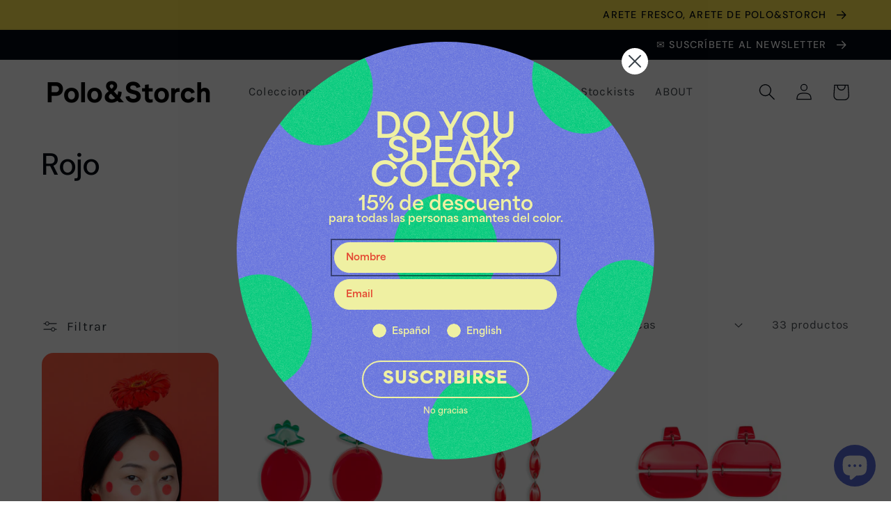

--- FILE ---
content_type: text/html; charset=utf-8
request_url: https://shop.polostorch.com/es-gb/collections/rojo
body_size: 31023
content:
<!doctype html>
<html class="no-js" lang="es">
  <head>
    <meta charset="utf-8">
    <meta http-equiv="X-UA-Compatible" content="IE=edge">
    <meta name="viewport" content="width=device-width,initial-scale=1">
    <meta name="theme-color" content="">
    <link rel="canonical" href="https://shop.polostorch.com/es-gb/collections/rojo">
    <link rel="preconnect" href="https://cdn.shopify.com" crossorigin><link rel="icon" type="image/png" href="//shop.polostorch.com/cdn/shop/files/Mesa_de_trabajo_9.png?crop=center&height=32&v=1668836710&width=32"><link rel="preconnect" href="https://fonts.shopifycdn.com" crossorigin><title>
      Rojo
 &ndash; Polo&amp;Storch</title>

    

    

<meta property="og:site_name" content="Polo&amp;Storch">
<meta property="og:url" content="https://shop.polostorch.com/es-gb/collections/rojo">
<meta property="og:title" content="Rojo">
<meta property="og:type" content="website">
<meta property="og:description" content="Accesorios para humanos, diseñados y hechos a mano en México."><meta property="og:image" content="http://shop.polostorch.com/cdn/shop/files/Mesa_de_trabajo_1_3d44d46d-0451-4488-a489-3b44d50c6ddb.png?v=1672288221">
  <meta property="og:image:secure_url" content="https://shop.polostorch.com/cdn/shop/files/Mesa_de_trabajo_1_3d44d46d-0451-4488-a489-3b44d50c6ddb.png?v=1672288221">
  <meta property="og:image:width" content="1200">
  <meta property="og:image:height" content="628"><meta name="twitter:card" content="summary_large_image">
<meta name="twitter:title" content="Rojo">
<meta name="twitter:description" content="Accesorios para humanos, diseñados y hechos a mano en México.">


    <script src="//shop.polostorch.com/cdn/shop/t/2/assets/global.js?v=149496944046504657681668809746" defer="defer"></script>
    <script>window.performance && window.performance.mark && window.performance.mark('shopify.content_for_header.start');</script><meta name="facebook-domain-verification" content="13301qlkuu18mz03317brwd2gcjt6z">
<meta name="google-site-verification" content="wquiKSo3y4zcLmt_q6mNBTV1kCCIdRHtM7GNtbJP2vk">
<meta id="shopify-digital-wallet" name="shopify-digital-wallet" content="/68361322809/digital_wallets/dialog">
<meta name="shopify-checkout-api-token" content="39e2b4457892f2138ac26da055bcc442">
<meta id="in-context-paypal-metadata" data-shop-id="68361322809" data-venmo-supported="false" data-environment="production" data-locale="es_ES" data-paypal-v4="true" data-currency="MXN">
<link rel="alternate" type="application/atom+xml" title="Feed" href="/es-gb/collections/rojo.atom" />
<link rel="next" href="/es-gb/collections/rojo?page=2">
<link rel="alternate" hreflang="x-default" href="https://shop.polostorch.com/collections/rojo">
<link rel="alternate" hreflang="es" href="https://shop.polostorch.com/collections/rojo">
<link rel="alternate" hreflang="es-US" href="https://shop.polostorch.com/es-us/collections/rojo">
<link rel="alternate" hreflang="es-ES" href="https://shop.polostorch.com/es-es/collections/rojo">
<link rel="alternate" hreflang="es-GB" href="https://shop.polostorch.com/es-gb/collections/rojo">
<link rel="alternate" hreflang="es-NG" href="https://shop.polostorch.com/es-ng/collections/rojo">
<link rel="alternate" hreflang="es-DE" href="https://shop.polostorch.com/es-de/collections/rojo">
<link rel="alternate" hreflang="es-IT" href="https://shop.polostorch.com/es-it/collections/rojo">
<link rel="alternate" type="application/json+oembed" href="https://shop.polostorch.com/es-gb/collections/rojo.oembed">
<script async="async" src="/checkouts/internal/preloads.js?locale=es-GB"></script>
<script id="shopify-features" type="application/json">{"accessToken":"39e2b4457892f2138ac26da055bcc442","betas":["rich-media-storefront-analytics"],"domain":"shop.polostorch.com","predictiveSearch":true,"shopId":68361322809,"locale":"es"}</script>
<script>var Shopify = Shopify || {};
Shopify.shop = "polo-storch.myshopify.com";
Shopify.locale = "es";
Shopify.currency = {"active":"MXN","rate":"1.0"};
Shopify.country = "GB";
Shopify.theme = {"name":"Taste","id":138423140665,"schema_name":"Taste","schema_version":"4.0.1","theme_store_id":1434,"role":"main"};
Shopify.theme.handle = "null";
Shopify.theme.style = {"id":null,"handle":null};
Shopify.cdnHost = "shop.polostorch.com/cdn";
Shopify.routes = Shopify.routes || {};
Shopify.routes.root = "/es-gb/";</script>
<script type="module">!function(o){(o.Shopify=o.Shopify||{}).modules=!0}(window);</script>
<script>!function(o){function n(){var o=[];function n(){o.push(Array.prototype.slice.apply(arguments))}return n.q=o,n}var t=o.Shopify=o.Shopify||{};t.loadFeatures=n(),t.autoloadFeatures=n()}(window);</script>
<script id="shop-js-analytics" type="application/json">{"pageType":"collection"}</script>
<script defer="defer" async type="module" src="//shop.polostorch.com/cdn/shopifycloud/shop-js/modules/v2/client.init-shop-cart-sync_CvZOh8Af.es.esm.js"></script>
<script defer="defer" async type="module" src="//shop.polostorch.com/cdn/shopifycloud/shop-js/modules/v2/chunk.common_3Rxs6Qxh.esm.js"></script>
<script type="module">
  await import("//shop.polostorch.com/cdn/shopifycloud/shop-js/modules/v2/client.init-shop-cart-sync_CvZOh8Af.es.esm.js");
await import("//shop.polostorch.com/cdn/shopifycloud/shop-js/modules/v2/chunk.common_3Rxs6Qxh.esm.js");

  window.Shopify.SignInWithShop?.initShopCartSync?.({"fedCMEnabled":true,"windoidEnabled":true});

</script>
<script>(function() {
  var isLoaded = false;
  function asyncLoad() {
    if (isLoaded) return;
    isLoaded = true;
    var urls = ["https:\/\/cdn.nfcube.com\/defad16dccfd519d27d24782982390a3.js?shop=polo-storch.myshopify.com","https:\/\/static.klaviyo.com\/onsite\/js\/klaviyo.js?company_id=UHL4sj\u0026shop=polo-storch.myshopify.com"];
    for (var i = 0; i < urls.length; i++) {
      var s = document.createElement('script');
      s.type = 'text/javascript';
      s.async = true;
      s.src = urls[i];
      var x = document.getElementsByTagName('script')[0];
      x.parentNode.insertBefore(s, x);
    }
  };
  if(window.attachEvent) {
    window.attachEvent('onload', asyncLoad);
  } else {
    window.addEventListener('load', asyncLoad, false);
  }
})();</script>
<script id="__st">var __st={"a":68361322809,"offset":-21600,"reqid":"a5e5ea3a-b770-4943-8f29-7695ba9d360a-1768757180","pageurl":"shop.polostorch.com\/es-gb\/collections\/rojo","u":"a0d6082f8765","p":"collection","rtyp":"collection","rid":438126051641};</script>
<script>window.ShopifyPaypalV4VisibilityTracking = true;</script>
<script id="captcha-bootstrap">!function(){'use strict';const t='contact',e='account',n='new_comment',o=[[t,t],['blogs',n],['comments',n],[t,'customer']],c=[[e,'customer_login'],[e,'guest_login'],[e,'recover_customer_password'],[e,'create_customer']],r=t=>t.map((([t,e])=>`form[action*='/${t}']:not([data-nocaptcha='true']) input[name='form_type'][value='${e}']`)).join(','),a=t=>()=>t?[...document.querySelectorAll(t)].map((t=>t.form)):[];function s(){const t=[...o],e=r(t);return a(e)}const i='password',u='form_key',d=['recaptcha-v3-token','g-recaptcha-response','h-captcha-response',i],f=()=>{try{return window.sessionStorage}catch{return}},m='__shopify_v',_=t=>t.elements[u];function p(t,e,n=!1){try{const o=window.sessionStorage,c=JSON.parse(o.getItem(e)),{data:r}=function(t){const{data:e,action:n}=t;return t[m]||n?{data:e,action:n}:{data:t,action:n}}(c);for(const[e,n]of Object.entries(r))t.elements[e]&&(t.elements[e].value=n);n&&o.removeItem(e)}catch(o){console.error('form repopulation failed',{error:o})}}const l='form_type',E='cptcha';function T(t){t.dataset[E]=!0}const w=window,h=w.document,L='Shopify',v='ce_forms',y='captcha';let A=!1;((t,e)=>{const n=(g='f06e6c50-85a8-45c8-87d0-21a2b65856fe',I='https://cdn.shopify.com/shopifycloud/storefront-forms-hcaptcha/ce_storefront_forms_captcha_hcaptcha.v1.5.2.iife.js',D={infoText:'Protegido por hCaptcha',privacyText:'Privacidad',termsText:'Términos'},(t,e,n)=>{const o=w[L][v],c=o.bindForm;if(c)return c(t,g,e,D).then(n);var r;o.q.push([[t,g,e,D],n]),r=I,A||(h.body.append(Object.assign(h.createElement('script'),{id:'captcha-provider',async:!0,src:r})),A=!0)});var g,I,D;w[L]=w[L]||{},w[L][v]=w[L][v]||{},w[L][v].q=[],w[L][y]=w[L][y]||{},w[L][y].protect=function(t,e){n(t,void 0,e),T(t)},Object.freeze(w[L][y]),function(t,e,n,w,h,L){const[v,y,A,g]=function(t,e,n){const i=e?o:[],u=t?c:[],d=[...i,...u],f=r(d),m=r(i),_=r(d.filter((([t,e])=>n.includes(e))));return[a(f),a(m),a(_),s()]}(w,h,L),I=t=>{const e=t.target;return e instanceof HTMLFormElement?e:e&&e.form},D=t=>v().includes(t);t.addEventListener('submit',(t=>{const e=I(t);if(!e)return;const n=D(e)&&!e.dataset.hcaptchaBound&&!e.dataset.recaptchaBound,o=_(e),c=g().includes(e)&&(!o||!o.value);(n||c)&&t.preventDefault(),c&&!n&&(function(t){try{if(!f())return;!function(t){const e=f();if(!e)return;const n=_(t);if(!n)return;const o=n.value;o&&e.removeItem(o)}(t);const e=Array.from(Array(32),(()=>Math.random().toString(36)[2])).join('');!function(t,e){_(t)||t.append(Object.assign(document.createElement('input'),{type:'hidden',name:u})),t.elements[u].value=e}(t,e),function(t,e){const n=f();if(!n)return;const o=[...t.querySelectorAll(`input[type='${i}']`)].map((({name:t})=>t)),c=[...d,...o],r={};for(const[a,s]of new FormData(t).entries())c.includes(a)||(r[a]=s);n.setItem(e,JSON.stringify({[m]:1,action:t.action,data:r}))}(t,e)}catch(e){console.error('failed to persist form',e)}}(e),e.submit())}));const S=(t,e)=>{t&&!t.dataset[E]&&(n(t,e.some((e=>e===t))),T(t))};for(const o of['focusin','change'])t.addEventListener(o,(t=>{const e=I(t);D(e)&&S(e,y())}));const B=e.get('form_key'),M=e.get(l),P=B&&M;t.addEventListener('DOMContentLoaded',(()=>{const t=y();if(P)for(const e of t)e.elements[l].value===M&&p(e,B);[...new Set([...A(),...v().filter((t=>'true'===t.dataset.shopifyCaptcha))])].forEach((e=>S(e,t)))}))}(h,new URLSearchParams(w.location.search),n,t,e,['guest_login'])})(!0,!0)}();</script>
<script integrity="sha256-4kQ18oKyAcykRKYeNunJcIwy7WH5gtpwJnB7kiuLZ1E=" data-source-attribution="shopify.loadfeatures" defer="defer" src="//shop.polostorch.com/cdn/shopifycloud/storefront/assets/storefront/load_feature-a0a9edcb.js" crossorigin="anonymous"></script>
<script data-source-attribution="shopify.dynamic_checkout.dynamic.init">var Shopify=Shopify||{};Shopify.PaymentButton=Shopify.PaymentButton||{isStorefrontPortableWallets:!0,init:function(){window.Shopify.PaymentButton.init=function(){};var t=document.createElement("script");t.src="https://shop.polostorch.com/cdn/shopifycloud/portable-wallets/latest/portable-wallets.es.js",t.type="module",document.head.appendChild(t)}};
</script>
<script data-source-attribution="shopify.dynamic_checkout.buyer_consent">
  function portableWalletsHideBuyerConsent(e){var t=document.getElementById("shopify-buyer-consent"),n=document.getElementById("shopify-subscription-policy-button");t&&n&&(t.classList.add("hidden"),t.setAttribute("aria-hidden","true"),n.removeEventListener("click",e))}function portableWalletsShowBuyerConsent(e){var t=document.getElementById("shopify-buyer-consent"),n=document.getElementById("shopify-subscription-policy-button");t&&n&&(t.classList.remove("hidden"),t.removeAttribute("aria-hidden"),n.addEventListener("click",e))}window.Shopify?.PaymentButton&&(window.Shopify.PaymentButton.hideBuyerConsent=portableWalletsHideBuyerConsent,window.Shopify.PaymentButton.showBuyerConsent=portableWalletsShowBuyerConsent);
</script>
<script data-source-attribution="shopify.dynamic_checkout.cart.bootstrap">document.addEventListener("DOMContentLoaded",(function(){function t(){return document.querySelector("shopify-accelerated-checkout-cart, shopify-accelerated-checkout")}if(t())Shopify.PaymentButton.init();else{new MutationObserver((function(e,n){t()&&(Shopify.PaymentButton.init(),n.disconnect())})).observe(document.body,{childList:!0,subtree:!0})}}));
</script>
<script id='scb4127' type='text/javascript' async='' src='https://shop.polostorch.com/cdn/shopifycloud/privacy-banner/storefront-banner.js'></script><link id="shopify-accelerated-checkout-styles" rel="stylesheet" media="screen" href="https://shop.polostorch.com/cdn/shopifycloud/portable-wallets/latest/accelerated-checkout-backwards-compat.css" crossorigin="anonymous">
<style id="shopify-accelerated-checkout-cart">
        #shopify-buyer-consent {
  margin-top: 1em;
  display: inline-block;
  width: 100%;
}

#shopify-buyer-consent.hidden {
  display: none;
}

#shopify-subscription-policy-button {
  background: none;
  border: none;
  padding: 0;
  text-decoration: underline;
  font-size: inherit;
  cursor: pointer;
}

#shopify-subscription-policy-button::before {
  box-shadow: none;
}

      </style>
<script id="sections-script" data-sections="header,footer" defer="defer" src="//shop.polostorch.com/cdn/shop/t/2/compiled_assets/scripts.js?v=618"></script>
<script>window.performance && window.performance.mark && window.performance.mark('shopify.content_for_header.end');</script>


    <style data-shopify>
      @font-face {
  font-family: Karla;
  font-weight: 400;
  font-style: normal;
  font-display: swap;
  src: url("//shop.polostorch.com/cdn/fonts/karla/karla_n4.40497e07df527e6a50e58fb17ef1950c72f3e32c.woff2") format("woff2"),
       url("//shop.polostorch.com/cdn/fonts/karla/karla_n4.e9f6f9de321061073c6bfe03c28976ba8ce6ee18.woff") format("woff");
}

      @font-face {
  font-family: Karla;
  font-weight: 700;
  font-style: normal;
  font-display: swap;
  src: url("//shop.polostorch.com/cdn/fonts/karla/karla_n7.4358a847d4875593d69cfc3f8cc0b44c17b3ed03.woff2") format("woff2"),
       url("//shop.polostorch.com/cdn/fonts/karla/karla_n7.96e322f6d76ce794f25fa29e55d6997c3fb656b6.woff") format("woff");
}

      @font-face {
  font-family: Karla;
  font-weight: 400;
  font-style: italic;
  font-display: swap;
  src: url("//shop.polostorch.com/cdn/fonts/karla/karla_i4.2086039c16bcc3a78a72a2f7b471e3c4a7f873a6.woff2") format("woff2"),
       url("//shop.polostorch.com/cdn/fonts/karla/karla_i4.7b9f59841a5960c16fa2a897a0716c8ebb183221.woff") format("woff");
}

      @font-face {
  font-family: Karla;
  font-weight: 700;
  font-style: italic;
  font-display: swap;
  src: url("//shop.polostorch.com/cdn/fonts/karla/karla_i7.fe031cd65d6e02906286add4f6dda06afc2615f0.woff2") format("woff2"),
       url("//shop.polostorch.com/cdn/fonts/karla/karla_i7.816d4949fa7f7d79314595d7003eda5b44e959e3.woff") format("woff");
}

      @font-face {
  font-family: "DM Sans";
  font-weight: 500;
  font-style: normal;
  font-display: swap;
  src: url("//shop.polostorch.com/cdn/fonts/dm_sans/dmsans_n5.8a0f1984c77eb7186ceb87c4da2173ff65eb012e.woff2") format("woff2"),
       url("//shop.polostorch.com/cdn/fonts/dm_sans/dmsans_n5.9ad2e755a89e15b3d6c53259daad5fc9609888e6.woff") format("woff");
}


      :root {
        --font-body-family: Karla, sans-serif;
        --font-body-style: normal;
        --font-body-weight: 400;
        --font-body-weight-bold: 700;

        --font-heading-family: "DM Sans", sans-serif;
        --font-heading-style: normal;
        --font-heading-weight: 500;

        --font-body-scale: 1.2;
        --font-heading-scale: 0.9166666666666666;

        --color-base-text: 2, 9, 18;
        --color-shadow: 2, 9, 18;
        --color-base-background-1: 255, 255, 255;
        --color-base-background-2: 255, 230, 80;
        --color-base-solid-button-labels: 255, 255, 255;
        --color-base-outline-button-labels: 2, 9, 18;
        --color-base-accent-1: 2, 9, 18;
        --color-base-accent-2: 2, 9, 18;
        --payment-terms-background-color: #ffffff;

        --gradient-base-background-1: #ffffff;
        --gradient-base-background-2: #ffe650;
        --gradient-base-accent-1: #020912;
        --gradient-base-accent-2: #020912;

        --media-padding: px;
        --media-border-opacity: 1.0;
        --media-border-width: 0px;
        --media-radius: 0px;
        --media-shadow-opacity: 0.0;
        --media-shadow-horizontal-offset: 0px;
        --media-shadow-vertical-offset: 0px;
        --media-shadow-blur-radius: 0px;
        --media-shadow-visible: 0;

        --page-width: 160rem;
        --page-width-margin: 0rem;

        --product-card-image-padding: 0.0rem;
        --product-card-corner-radius: 1.4rem;
        --product-card-text-alignment: center;
        --product-card-border-width: 0.0rem;
        --product-card-border-opacity: 0.0;
        --product-card-shadow-opacity: 0.1;
        --product-card-shadow-visible: 1;
        --product-card-shadow-horizontal-offset: 0.0rem;
        --product-card-shadow-vertical-offset: 0.0rem;
        --product-card-shadow-blur-radius: 0.0rem;

        --collection-card-image-padding: 0.0rem;
        --collection-card-corner-radius: 2.0rem;
        --collection-card-text-alignment: center;
        --collection-card-border-width: 0.0rem;
        --collection-card-border-opacity: 0.1;
        --collection-card-shadow-opacity: 0.1;
        --collection-card-shadow-visible: 1;
        --collection-card-shadow-horizontal-offset: 0.0rem;
        --collection-card-shadow-vertical-offset: 0.0rem;
        --collection-card-shadow-blur-radius: 0.0rem;

        --blog-card-image-padding: 0.0rem;
        --blog-card-corner-radius: 0.0rem;
        --blog-card-text-alignment: center;
        --blog-card-border-width: 0.0rem;
        --blog-card-border-opacity: 0.1;
        --blog-card-shadow-opacity: 0.1;
        --blog-card-shadow-visible: 1;
        --blog-card-shadow-horizontal-offset: 0.0rem;
        --blog-card-shadow-vertical-offset: 0.0rem;
        --blog-card-shadow-blur-radius: 0.0rem;

        --badge-corner-radius: 4.0rem;

        --popup-border-width: 2px;
        --popup-border-opacity: 1.0;
        --popup-corner-radius: 0px;
        --popup-shadow-opacity: 0.0;
        --popup-shadow-horizontal-offset: 0px;
        --popup-shadow-vertical-offset: 0px;
        --popup-shadow-blur-radius: 0px;

        --drawer-border-width: 2px;
        --drawer-border-opacity: 1.0;
        --drawer-shadow-opacity: 0.0;
        --drawer-shadow-horizontal-offset: 0px;
        --drawer-shadow-vertical-offset: 0px;
        --drawer-shadow-blur-radius: 0px;

        --spacing-sections-desktop: 68px;
        --spacing-sections-mobile: 48px;

        --grid-desktop-vertical-spacing: 24px;
        --grid-desktop-horizontal-spacing: 24px;
        --grid-mobile-vertical-spacing: 12px;
        --grid-mobile-horizontal-spacing: 12px;

        --text-boxes-border-opacity: 1.0;
        --text-boxes-border-width: 0px;
        --text-boxes-radius: 0px;
        --text-boxes-shadow-opacity: 0.0;
        --text-boxes-shadow-visible: 0;
        --text-boxes-shadow-horizontal-offset: 0px;
        --text-boxes-shadow-vertical-offset: 0px;
        --text-boxes-shadow-blur-radius: 0px;

        --buttons-radius: 40px;
        --buttons-radius-outset: 41px;
        --buttons-border-width: 1px;
        --buttons-border-opacity: 1.0;
        --buttons-shadow-opacity: 0.0;
        --buttons-shadow-visible: 0;
        --buttons-shadow-horizontal-offset: 0px;
        --buttons-shadow-vertical-offset: 0px;
        --buttons-shadow-blur-radius: 0px;
        --buttons-border-offset: 0.3px;

        --inputs-radius: 0px;
        --inputs-border-width: 1px;
        --inputs-border-opacity: 0.55;
        --inputs-shadow-opacity: 0.0;
        --inputs-shadow-horizontal-offset: 0px;
        --inputs-margin-offset: 0px;
        --inputs-shadow-vertical-offset: 0px;
        --inputs-shadow-blur-radius: 0px;
        --inputs-radius-outset: 0px;

        --variant-pills-radius: 40px;
        --variant-pills-border-width: 1px;
        --variant-pills-border-opacity: 1.0;
        --variant-pills-shadow-opacity: 0.0;
        --variant-pills-shadow-horizontal-offset: 0px;
        --variant-pills-shadow-vertical-offset: 0px;
        --variant-pills-shadow-blur-radius: 0px;
      }

      *,
      *::before,
      *::after {
        box-sizing: inherit;
      }

      html {
        box-sizing: border-box;
        font-size: calc(var(--font-body-scale) * 62.5%);
        height: 100%;
      }

      body {
        display: grid;
        grid-template-rows: auto auto 1fr auto;
        grid-template-columns: 100%;
        min-height: 100%;
        margin: 0;
        font-size: 1.5rem;
        letter-spacing: 0.06rem;
        line-height: calc(1 + 0.8 / var(--font-body-scale));
        font-family: var(--font-body-family);
        font-style: var(--font-body-style);
        font-weight: var(--font-body-weight);
      }

      @media screen and (min-width: 750px) {
        body {
          font-size: 1.6rem;
        }
      }
    </style>

    <link href="//shop.polostorch.com/cdn/shop/t/2/assets/base.css?v=88290808517547527771668809748" rel="stylesheet" type="text/css" media="all" />
<link rel="preload" as="font" href="//shop.polostorch.com/cdn/fonts/karla/karla_n4.40497e07df527e6a50e58fb17ef1950c72f3e32c.woff2" type="font/woff2" crossorigin><link rel="preload" as="font" href="//shop.polostorch.com/cdn/fonts/dm_sans/dmsans_n5.8a0f1984c77eb7186ceb87c4da2173ff65eb012e.woff2" type="font/woff2" crossorigin><link rel="stylesheet" href="//shop.polostorch.com/cdn/shop/t/2/assets/component-predictive-search.css?v=83512081251802922551668809746" media="print" onload="this.media='all'"><script>document.documentElement.className = document.documentElement.className.replace('no-js', 'js');
    if (Shopify.designMode) {
      document.documentElement.classList.add('shopify-design-mode');
    }
    </script>
 <script>function loadScript(a){var b=document.getElementsByTagName("head")[0],c=document.createElement("script");c.type="text/javascript",c.src="https://tracker.metricool.com/resources/be.js",c.onreadystatechange=a,c.onload=a,b.appendChild(c)}loadScript(function(){beTracker.t({hash:"a657bf3b7bd80e0c086c582193a0ebfc"})});</script>   <link href="//shop.polostorch.com/cdn/shop/t/2/assets/scm-product-label.css?v=12074897745735074611672353527" rel="stylesheet" type="text/css" media="all" />



<script>
if ((typeof SECOMAPP) == 'undefined') {
    var SECOMAPP = {};
}
if ((typeof SECOMAPP.pl) == 'undefined') {
    SECOMAPP.pl = {};
}





SECOMAPP.page = 'collection';
</script>


    
         <script src="//shop.polostorch.com/cdn/shop/t/2/assets/scm-product-label.js?v=150572512564372439451672356067" type="text/javascript"></script>
    


                  <script src="//shop.polostorch.com/cdn/shop/t/2/assets/bss-file-configdata.js?v=19453381437224918031692316250" type="text/javascript"></script> <script src="//shop.polostorch.com/cdn/shop/t/2/assets/bss-file-configdata-banner.js?v=151034973688681356691680303933" type="text/javascript"></script> <script src="//shop.polostorch.com/cdn/shop/t/2/assets/bss-file-configdata-popup.js?v=173992696638277510541680303934" type="text/javascript"></script><script>
                if (typeof BSS_PL == 'undefined') {
                    var BSS_PL = {};
                }
                var bssPlApiServer = "https://product-labels-pro.bsscommerce.com";
                BSS_PL.customerTags = 'null';
                BSS_PL.customerId = 'null';
                BSS_PL.configData = configDatas;
                BSS_PL.configDataBanner = configDataBanners ? configDataBanners : [];
                BSS_PL.configDataPopup = configDataPopups ? configDataPopups : [];
                BSS_PL.storeId = 30927;
                BSS_PL.currentPlan = "free";
                BSS_PL.storeIdCustomOld = "10678";
                BSS_PL.storeIdOldWIthPriority = "12200";
                BSS_PL.apiServerProduction = "https://product-labels-pro.bsscommerce.com";
                
                BSS_PL.integration = {"laiReview":{"status":0,"config":[]}}
                </script>
            <style>
.homepage-slideshow .slick-slide .bss_pl_img {
    visibility: hidden !important;
}
</style>

    <script>function loadScript(a){var b=document.getElementsByTagName("head")[0],c=document.createElement("script");c.type="text/javascript",c.src="https://tracker.metricool.com/resources/be.js",c.onreadystatechange=a,c.onload=a,b.appendChild(c)}loadScript(function(){beTracker.t({hash:"a780572c9989040b5c1f8e6bffa5a5b4"})});</script>
    <meta name="google-site-verification" content="wquiKSo3y4zcLmt_q6mNBTV1kCCIdRHtM7GNtbJP2vk" />
                    <!-- BEGIN app block: shopify://apps/klaviyo-email-marketing-sms/blocks/klaviyo-onsite-embed/2632fe16-c075-4321-a88b-50b567f42507 -->












  <script async src="https://static.klaviyo.com/onsite/js/UHL4sj/klaviyo.js?company_id=UHL4sj"></script>
  <script>!function(){if(!window.klaviyo){window._klOnsite=window._klOnsite||[];try{window.klaviyo=new Proxy({},{get:function(n,i){return"push"===i?function(){var n;(n=window._klOnsite).push.apply(n,arguments)}:function(){for(var n=arguments.length,o=new Array(n),w=0;w<n;w++)o[w]=arguments[w];var t="function"==typeof o[o.length-1]?o.pop():void 0,e=new Promise((function(n){window._klOnsite.push([i].concat(o,[function(i){t&&t(i),n(i)}]))}));return e}}})}catch(n){window.klaviyo=window.klaviyo||[],window.klaviyo.push=function(){var n;(n=window._klOnsite).push.apply(n,arguments)}}}}();</script>

  




  <script>
    window.klaviyoReviewsProductDesignMode = false
  </script>







<!-- END app block --><script src="https://cdn.shopify.com/extensions/7bc9bb47-adfa-4267-963e-cadee5096caf/inbox-1252/assets/inbox-chat-loader.js" type="text/javascript" defer="defer"></script>
<link href="https://monorail-edge.shopifysvc.com" rel="dns-prefetch">
<script>(function(){if ("sendBeacon" in navigator && "performance" in window) {try {var session_token_from_headers = performance.getEntriesByType('navigation')[0].serverTiming.find(x => x.name == '_s').description;} catch {var session_token_from_headers = undefined;}var session_cookie_matches = document.cookie.match(/_shopify_s=([^;]*)/);var session_token_from_cookie = session_cookie_matches && session_cookie_matches.length === 2 ? session_cookie_matches[1] : "";var session_token = session_token_from_headers || session_token_from_cookie || "";function handle_abandonment_event(e) {var entries = performance.getEntries().filter(function(entry) {return /monorail-edge.shopifysvc.com/.test(entry.name);});if (!window.abandonment_tracked && entries.length === 0) {window.abandonment_tracked = true;var currentMs = Date.now();var navigation_start = performance.timing.navigationStart;var payload = {shop_id: 68361322809,url: window.location.href,navigation_start,duration: currentMs - navigation_start,session_token,page_type: "collection"};window.navigator.sendBeacon("https://monorail-edge.shopifysvc.com/v1/produce", JSON.stringify({schema_id: "online_store_buyer_site_abandonment/1.1",payload: payload,metadata: {event_created_at_ms: currentMs,event_sent_at_ms: currentMs}}));}}window.addEventListener('pagehide', handle_abandonment_event);}}());</script>
<script id="web-pixels-manager-setup">(function e(e,d,r,n,o){if(void 0===o&&(o={}),!Boolean(null===(a=null===(i=window.Shopify)||void 0===i?void 0:i.analytics)||void 0===a?void 0:a.replayQueue)){var i,a;window.Shopify=window.Shopify||{};var t=window.Shopify;t.analytics=t.analytics||{};var s=t.analytics;s.replayQueue=[],s.publish=function(e,d,r){return s.replayQueue.push([e,d,r]),!0};try{self.performance.mark("wpm:start")}catch(e){}var l=function(){var e={modern:/Edge?\/(1{2}[4-9]|1[2-9]\d|[2-9]\d{2}|\d{4,})\.\d+(\.\d+|)|Firefox\/(1{2}[4-9]|1[2-9]\d|[2-9]\d{2}|\d{4,})\.\d+(\.\d+|)|Chrom(ium|e)\/(9{2}|\d{3,})\.\d+(\.\d+|)|(Maci|X1{2}).+ Version\/(15\.\d+|(1[6-9]|[2-9]\d|\d{3,})\.\d+)([,.]\d+|)( \(\w+\)|)( Mobile\/\w+|) Safari\/|Chrome.+OPR\/(9{2}|\d{3,})\.\d+\.\d+|(CPU[ +]OS|iPhone[ +]OS|CPU[ +]iPhone|CPU IPhone OS|CPU iPad OS)[ +]+(15[._]\d+|(1[6-9]|[2-9]\d|\d{3,})[._]\d+)([._]\d+|)|Android:?[ /-](13[3-9]|1[4-9]\d|[2-9]\d{2}|\d{4,})(\.\d+|)(\.\d+|)|Android.+Firefox\/(13[5-9]|1[4-9]\d|[2-9]\d{2}|\d{4,})\.\d+(\.\d+|)|Android.+Chrom(ium|e)\/(13[3-9]|1[4-9]\d|[2-9]\d{2}|\d{4,})\.\d+(\.\d+|)|SamsungBrowser\/([2-9]\d|\d{3,})\.\d+/,legacy:/Edge?\/(1[6-9]|[2-9]\d|\d{3,})\.\d+(\.\d+|)|Firefox\/(5[4-9]|[6-9]\d|\d{3,})\.\d+(\.\d+|)|Chrom(ium|e)\/(5[1-9]|[6-9]\d|\d{3,})\.\d+(\.\d+|)([\d.]+$|.*Safari\/(?![\d.]+ Edge\/[\d.]+$))|(Maci|X1{2}).+ Version\/(10\.\d+|(1[1-9]|[2-9]\d|\d{3,})\.\d+)([,.]\d+|)( \(\w+\)|)( Mobile\/\w+|) Safari\/|Chrome.+OPR\/(3[89]|[4-9]\d|\d{3,})\.\d+\.\d+|(CPU[ +]OS|iPhone[ +]OS|CPU[ +]iPhone|CPU IPhone OS|CPU iPad OS)[ +]+(10[._]\d+|(1[1-9]|[2-9]\d|\d{3,})[._]\d+)([._]\d+|)|Android:?[ /-](13[3-9]|1[4-9]\d|[2-9]\d{2}|\d{4,})(\.\d+|)(\.\d+|)|Mobile Safari.+OPR\/([89]\d|\d{3,})\.\d+\.\d+|Android.+Firefox\/(13[5-9]|1[4-9]\d|[2-9]\d{2}|\d{4,})\.\d+(\.\d+|)|Android.+Chrom(ium|e)\/(13[3-9]|1[4-9]\d|[2-9]\d{2}|\d{4,})\.\d+(\.\d+|)|Android.+(UC? ?Browser|UCWEB|U3)[ /]?(15\.([5-9]|\d{2,})|(1[6-9]|[2-9]\d|\d{3,})\.\d+)\.\d+|SamsungBrowser\/(5\.\d+|([6-9]|\d{2,})\.\d+)|Android.+MQ{2}Browser\/(14(\.(9|\d{2,})|)|(1[5-9]|[2-9]\d|\d{3,})(\.\d+|))(\.\d+|)|K[Aa][Ii]OS\/(3\.\d+|([4-9]|\d{2,})\.\d+)(\.\d+|)/},d=e.modern,r=e.legacy,n=navigator.userAgent;return n.match(d)?"modern":n.match(r)?"legacy":"unknown"}(),u="modern"===l?"modern":"legacy",c=(null!=n?n:{modern:"",legacy:""})[u],f=function(e){return[e.baseUrl,"/wpm","/b",e.hashVersion,"modern"===e.buildTarget?"m":"l",".js"].join("")}({baseUrl:d,hashVersion:r,buildTarget:u}),m=function(e){var d=e.version,r=e.bundleTarget,n=e.surface,o=e.pageUrl,i=e.monorailEndpoint;return{emit:function(e){var a=e.status,t=e.errorMsg,s=(new Date).getTime(),l=JSON.stringify({metadata:{event_sent_at_ms:s},events:[{schema_id:"web_pixels_manager_load/3.1",payload:{version:d,bundle_target:r,page_url:o,status:a,surface:n,error_msg:t},metadata:{event_created_at_ms:s}}]});if(!i)return console&&console.warn&&console.warn("[Web Pixels Manager] No Monorail endpoint provided, skipping logging."),!1;try{return self.navigator.sendBeacon.bind(self.navigator)(i,l)}catch(e){}var u=new XMLHttpRequest;try{return u.open("POST",i,!0),u.setRequestHeader("Content-Type","text/plain"),u.send(l),!0}catch(e){return console&&console.warn&&console.warn("[Web Pixels Manager] Got an unhandled error while logging to Monorail."),!1}}}}({version:r,bundleTarget:l,surface:e.surface,pageUrl:self.location.href,monorailEndpoint:e.monorailEndpoint});try{o.browserTarget=l,function(e){var d=e.src,r=e.async,n=void 0===r||r,o=e.onload,i=e.onerror,a=e.sri,t=e.scriptDataAttributes,s=void 0===t?{}:t,l=document.createElement("script"),u=document.querySelector("head"),c=document.querySelector("body");if(l.async=n,l.src=d,a&&(l.integrity=a,l.crossOrigin="anonymous"),s)for(var f in s)if(Object.prototype.hasOwnProperty.call(s,f))try{l.dataset[f]=s[f]}catch(e){}if(o&&l.addEventListener("load",o),i&&l.addEventListener("error",i),u)u.appendChild(l);else{if(!c)throw new Error("Did not find a head or body element to append the script");c.appendChild(l)}}({src:f,async:!0,onload:function(){if(!function(){var e,d;return Boolean(null===(d=null===(e=window.Shopify)||void 0===e?void 0:e.analytics)||void 0===d?void 0:d.initialized)}()){var d=window.webPixelsManager.init(e)||void 0;if(d){var r=window.Shopify.analytics;r.replayQueue.forEach((function(e){var r=e[0],n=e[1],o=e[2];d.publishCustomEvent(r,n,o)})),r.replayQueue=[],r.publish=d.publishCustomEvent,r.visitor=d.visitor,r.initialized=!0}}},onerror:function(){return m.emit({status:"failed",errorMsg:"".concat(f," has failed to load")})},sri:function(e){var d=/^sha384-[A-Za-z0-9+/=]+$/;return"string"==typeof e&&d.test(e)}(c)?c:"",scriptDataAttributes:o}),m.emit({status:"loading"})}catch(e){m.emit({status:"failed",errorMsg:(null==e?void 0:e.message)||"Unknown error"})}}})({shopId: 68361322809,storefrontBaseUrl: "https://shop.polostorch.com",extensionsBaseUrl: "https://extensions.shopifycdn.com/cdn/shopifycloud/web-pixels-manager",monorailEndpoint: "https://monorail-edge.shopifysvc.com/unstable/produce_batch",surface: "storefront-renderer",enabledBetaFlags: ["2dca8a86"],webPixelsConfigList: [{"id":"2191098169","configuration":"{\"accountID\":\"UHL4sj\",\"webPixelConfig\":\"eyJlbmFibGVBZGRlZFRvQ2FydEV2ZW50cyI6IHRydWV9\"}","eventPayloadVersion":"v1","runtimeContext":"STRICT","scriptVersion":"524f6c1ee37bacdca7657a665bdca589","type":"APP","apiClientId":123074,"privacyPurposes":["ANALYTICS","MARKETING"],"dataSharingAdjustments":{"protectedCustomerApprovalScopes":["read_customer_address","read_customer_email","read_customer_name","read_customer_personal_data","read_customer_phone"]}},{"id":"878313785","configuration":"{\"config\":\"{\\\"pixel_id\\\":\\\"GT-55XDF73\\\",\\\"target_country\\\":\\\"MX\\\",\\\"gtag_events\\\":[{\\\"type\\\":\\\"purchase\\\",\\\"action_label\\\":\\\"MC-FSXH3JS3V3\\\"},{\\\"type\\\":\\\"page_view\\\",\\\"action_label\\\":\\\"MC-FSXH3JS3V3\\\"},{\\\"type\\\":\\\"view_item\\\",\\\"action_label\\\":\\\"MC-FSXH3JS3V3\\\"}],\\\"enable_monitoring_mode\\\":false}\"}","eventPayloadVersion":"v1","runtimeContext":"OPEN","scriptVersion":"b2a88bafab3e21179ed38636efcd8a93","type":"APP","apiClientId":1780363,"privacyPurposes":[],"dataSharingAdjustments":{"protectedCustomerApprovalScopes":["read_customer_address","read_customer_email","read_customer_name","read_customer_personal_data","read_customer_phone"]}},{"id":"380404025","configuration":"{\"pixel_id\":\"142495170499711\",\"pixel_type\":\"facebook_pixel\",\"metaapp_system_user_token\":\"-\"}","eventPayloadVersion":"v1","runtimeContext":"OPEN","scriptVersion":"ca16bc87fe92b6042fbaa3acc2fbdaa6","type":"APP","apiClientId":2329312,"privacyPurposes":["ANALYTICS","MARKETING","SALE_OF_DATA"],"dataSharingAdjustments":{"protectedCustomerApprovalScopes":["read_customer_address","read_customer_email","read_customer_name","read_customer_personal_data","read_customer_phone"]}},{"id":"210141497","configuration":"{\"tagID\":\"2614030780460\"}","eventPayloadVersion":"v1","runtimeContext":"STRICT","scriptVersion":"18031546ee651571ed29edbe71a3550b","type":"APP","apiClientId":3009811,"privacyPurposes":["ANALYTICS","MARKETING","SALE_OF_DATA"],"dataSharingAdjustments":{"protectedCustomerApprovalScopes":["read_customer_address","read_customer_email","read_customer_name","read_customer_personal_data","read_customer_phone"]}},{"id":"154960185","eventPayloadVersion":"v1","runtimeContext":"LAX","scriptVersion":"1","type":"CUSTOM","privacyPurposes":["ANALYTICS"],"name":"Google Analytics tag (migrated)"},{"id":"shopify-app-pixel","configuration":"{}","eventPayloadVersion":"v1","runtimeContext":"STRICT","scriptVersion":"0450","apiClientId":"shopify-pixel","type":"APP","privacyPurposes":["ANALYTICS","MARKETING"]},{"id":"shopify-custom-pixel","eventPayloadVersion":"v1","runtimeContext":"LAX","scriptVersion":"0450","apiClientId":"shopify-pixel","type":"CUSTOM","privacyPurposes":["ANALYTICS","MARKETING"]}],isMerchantRequest: false,initData: {"shop":{"name":"Polo\u0026Storch","paymentSettings":{"currencyCode":"MXN"},"myshopifyDomain":"polo-storch.myshopify.com","countryCode":"MX","storefrontUrl":"https:\/\/shop.polostorch.com\/es-gb"},"customer":null,"cart":null,"checkout":null,"productVariants":[],"purchasingCompany":null},},"https://shop.polostorch.com/cdn","fcfee988w5aeb613cpc8e4bc33m6693e112",{"modern":"","legacy":""},{"shopId":"68361322809","storefrontBaseUrl":"https:\/\/shop.polostorch.com","extensionBaseUrl":"https:\/\/extensions.shopifycdn.com\/cdn\/shopifycloud\/web-pixels-manager","surface":"storefront-renderer","enabledBetaFlags":"[\"2dca8a86\"]","isMerchantRequest":"false","hashVersion":"fcfee988w5aeb613cpc8e4bc33m6693e112","publish":"custom","events":"[[\"page_viewed\",{}],[\"collection_viewed\",{\"collection\":{\"id\":\"438126051641\",\"title\":\"Rojo\",\"productVariants\":[{\"price\":{\"amount\":1250.0,\"currencyCode\":\"MXN\"},\"product\":{\"title\":\"Maxi aretes rojos Arrecife\",\"vendor\":\"Polo\u0026Storch\",\"id\":\"8007920353593\",\"untranslatedTitle\":\"Maxi aretes rojos Arrecife\",\"url\":\"\/es-gb\/products\/maxi-aretes-rojos-arrecife\",\"type\":\"Aretes\"},\"id\":\"43932170715449\",\"image\":{\"src\":\"\/\/shop.polostorch.com\/cdn\/shop\/files\/DSC4785.png?v=1707615019\"},\"sku\":\"\",\"title\":\"Default Title\",\"untranslatedTitle\":\"Default Title\"},{\"price\":{\"amount\":575.0,\"currencyCode\":\"MXN\"},\"product\":{\"title\":\"Tomate cherry 🍅\",\"vendor\":\"Polo\u0026Storch Fruit Co.\",\"id\":\"9779413877049\",\"untranslatedTitle\":\"Tomate cherry 🍅\",\"url\":\"\/es-gb\/products\/tomate-cherry\",\"type\":\"Aretes\"},\"id\":\"50437026021689\",\"image\":{\"src\":\"\/\/shop.polostorch.com\/cdn\/shop\/files\/01_tomate-cherry.png?v=1748746280\"},\"sku\":null,\"title\":\"Default Title\",\"untranslatedTitle\":\"Default Title\"},{\"price\":{\"amount\":675.0,\"currencyCode\":\"MXN\"},\"product\":{\"title\":\"Piri piri 🌶️\",\"vendor\":\"Polo\u0026Storch Fruit Co.\",\"id\":\"9779412894009\",\"untranslatedTitle\":\"Piri piri 🌶️\",\"url\":\"\/es-gb\/products\/piri-piri-%F0%9F%8C%B6%EF%B8%8F\",\"type\":\"Aretes\"},\"id\":\"50437021794617\",\"image\":{\"src\":\"\/\/shop.polostorch.com\/cdn\/shop\/files\/01_piri_piri.png?v=1748746300\"},\"sku\":null,\"title\":\"Default Title\",\"untranslatedTitle\":\"Default Title\"},{\"price\":{\"amount\":700.0,\"currencyCode\":\"MXN\"},\"product\":{\"title\":\"Granada\",\"vendor\":\"Polo\u0026Storch Fruit Co.\",\"id\":\"9778305040697\",\"untranslatedTitle\":\"Granada\",\"url\":\"\/es-gb\/products\/granada\",\"type\":\"Aretes\"},\"id\":\"50430441816377\",\"image\":{\"src\":\"\/\/shop.polostorch.com\/cdn\/shop\/files\/01_granada.png?v=1738774683\"},\"sku\":null,\"title\":\"Default Title\",\"untranslatedTitle\":\"Default Title\"},{\"price\":{\"amount\":900.0,\"currencyCode\":\"MXN\"},\"product\":{\"title\":\"Pendientes maxi de metacrilato vino Medusa\",\"vendor\":\"Polo\u0026Storch\",\"id\":\"8008153170233\",\"untranslatedTitle\":\"Pendientes maxi de metacrilato vino Medusa\",\"url\":\"\/es-gb\/products\/aretes-largos-de-acrilico-vino-medusa\",\"type\":\"Aretes\"},\"id\":\"43933426811193\",\"image\":{\"src\":\"\/\/shop.polostorch.com\/cdn\/shop\/files\/01_medusa.png?v=1739806949\"},\"sku\":\"\",\"title\":\"Default Title\",\"untranslatedTitle\":\"Default Title\"},{\"price\":{\"amount\":150.0,\"currencyCode\":\"MXN\"},\"product\":{\"title\":\"Square Dots\",\"vendor\":\"Polo\u0026Storch\",\"id\":\"9063411646777\",\"untranslatedTitle\":\"Square Dots\",\"url\":\"\/es-gb\/products\/square-dots\",\"type\":\"Aretes\"},\"id\":\"47995308998969\",\"image\":{\"src\":\"\/\/shop.polostorch.com\/cdn\/shop\/files\/24_cafe.png?v=1748747510\"},\"sku\":\"\",\"title\":\"90% Cacao 10% leche\",\"untranslatedTitle\":\"90% Cacao 10% leche\"},{\"price\":{\"amount\":680.0,\"currencyCode\":\"MXN\"},\"product\":{\"title\":\"Aretes Una manzana y un diente\",\"vendor\":\"Polo\u0026Storch\",\"id\":\"8840040972601\",\"untranslatedTitle\":\"Aretes Una manzana y un diente\",\"url\":\"\/es-gb\/products\/aretes-una-manzana-y-un-diente\",\"type\":\"Aretes\"},\"id\":\"47218774868281\",\"image\":{\"src\":\"\/\/shop.polostorch.com\/cdn\/shop\/files\/RM_01.png?v=1696741282\"},\"sku\":\"\",\"title\":\"Default Title\",\"untranslatedTitle\":\"Default Title\"},{\"price\":{\"amount\":112.5,\"currencyCode\":\"MXN\"},\"product\":{\"title\":\"Simpático people personalizado\",\"vendor\":\"Polo\u0026Storch\",\"id\":\"8674363834681\",\"untranslatedTitle\":\"Simpático people personalizado\",\"url\":\"\/es-gb\/products\/simpatico-people-personalizado\",\"type\":\"Aretes\"},\"id\":\"46781366632761\",\"image\":{\"src\":\"\/\/shop.polostorch.com\/cdn\/shop\/files\/SP-personalizado.png?v=1694028566\"},\"sku\":\"\",\"title\":\"1. Círculo \/ Amarillo huevo\",\"untranslatedTitle\":\"1. Círculo \/ Amarillo huevo\"},{\"price\":{\"amount\":2270.0,\"currencyCode\":\"MXN\"},\"product\":{\"title\":\"Pendientes tejidos abstractos Carmen R\u0026B\",\"vendor\":\"Polo\u0026Storch\",\"id\":\"8263463305529\",\"untranslatedTitle\":\"Pendientes tejidos abstractos Carmen R\u0026B\",\"url\":\"\/es-gb\/products\/aretes-tejidos-minimalistas-carmen-r-b\",\"type\":\"Aretes\"},\"id\":\"45053145022777\",\"image\":{\"src\":\"\/\/shop.polostorch.com\/cdn\/shop\/files\/carmen_RB_02.png?v=1692301496\"},\"sku\":\"\",\"title\":\"Default Title\",\"untranslatedTitle\":\"Default Title\"},{\"price\":{\"amount\":575.0,\"currencyCode\":\"MXN\"},\"product\":{\"title\":\"Set de mini pendientes Teo\",\"vendor\":\"Polo\u0026Storch\",\"id\":\"8108637585721\",\"untranslatedTitle\":\"Set de mini pendientes Teo\",\"url\":\"\/es-gb\/products\/set-de-mini-pendientes-teo\",\"type\":\"Aretes\"},\"id\":\"44385289306425\",\"image\":{\"src\":\"\/\/shop.polostorch.com\/cdn\/shop\/products\/teo_03.png?v=1692317479\"},\"sku\":\"\",\"title\":\"Default Title\",\"untranslatedTitle\":\"Default Title\"},{\"price\":{\"amount\":575.0,\"currencyCode\":\"MXN\"},\"product\":{\"title\":\"Set de pendientes Sam\",\"vendor\":\"Polo\u0026Storch\",\"id\":\"8108617761081\",\"untranslatedTitle\":\"Set de pendientes Sam\",\"url\":\"\/es-gb\/products\/set-de-pendientes-sam\",\"type\":\"Aretes\"},\"id\":\"44385227407673\",\"image\":{\"src\":\"\/\/shop.polostorch.com\/cdn\/shop\/products\/sam_03.png?v=1692316364\"},\"sku\":\"\",\"title\":\"Default Title\",\"untranslatedTitle\":\"Default Title\"},{\"price\":{\"amount\":575.0,\"currencyCode\":\"MXN\"},\"product\":{\"title\":\"Set de pendientes combinados Julia\",\"vendor\":\"Polo\u0026Storch\",\"id\":\"8108616122681\",\"untranslatedTitle\":\"Set de pendientes combinados Julia\",\"url\":\"\/es-gb\/products\/set-de-pendientes-combinados-julia\",\"type\":\"Aretes\"},\"id\":\"44385222623545\",\"image\":{\"src\":\"\/\/shop.polostorch.com\/cdn\/shop\/products\/julia_02.png?v=1692316708\"},\"sku\":\"\",\"title\":\"Default Title\",\"untranslatedTitle\":\"Default Title\"},{\"price\":{\"amount\":575.0,\"currencyCode\":\"MXN\"},\"product\":{\"title\":\"Set de pendientes Andy\",\"vendor\":\"Polo\u0026Storch\",\"id\":\"8108495831353\",\"untranslatedTitle\":\"Set de pendientes Andy\",\"url\":\"\/es-gb\/products\/set-de-pendientes-andy\",\"type\":\"Aretes\"},\"id\":\"44384952156473\",\"image\":{\"src\":\"\/\/shop.polostorch.com\/cdn\/shop\/products\/andy_04.png?v=1692321184\"},\"sku\":\"\",\"title\":\"Default Title\",\"untranslatedTitle\":\"Default Title\"},{\"price\":{\"amount\":1250.0,\"currencyCode\":\"MXN\"},\"product\":{\"title\":\"Maxi pendientes multicolor Faro Memphis\",\"vendor\":\"Polo\u0026Storch\",\"id\":\"8007844790585\",\"untranslatedTitle\":\"Maxi pendientes multicolor Faro Memphis\",\"url\":\"\/es-gb\/products\/maxi-pendientes-multicolor-faro-memphis\",\"type\":\"Aretes\"},\"id\":\"44148625572153\",\"image\":{\"src\":\"\/\/shop.polostorch.com\/cdn\/shop\/products\/faro_memphis_01.png?v=1692301126\"},\"sku\":\"\",\"title\":\"Default Title\",\"untranslatedTitle\":\"Default Title\"},{\"price\":{\"amount\":575.0,\"currencyCode\":\"MXN\"},\"product\":{\"title\":\"Set de pendientes Ana\",\"vendor\":\"Polo\u0026Storch\",\"id\":\"8108490195257\",\"untranslatedTitle\":\"Set de pendientes Ana\",\"url\":\"\/es-gb\/products\/set-de-pendientes-ana\",\"type\":\"Aretes\"},\"id\":\"44384911851833\",\"image\":{\"src\":\"\/\/shop.polostorch.com\/cdn\/shop\/products\/ana_02.png?v=1692317315\"},\"sku\":\"\",\"title\":\"Default Title\",\"untranslatedTitle\":\"Default Title\"},{\"price\":{\"amount\":800.0,\"currencyCode\":\"MXN\"},\"product\":{\"title\":\"Aretes multicolor Barracuda Memphis\",\"vendor\":\"Polo\u0026Storch\",\"id\":\"8063784124729\",\"untranslatedTitle\":\"Aretes multicolor Barracuda Memphis\",\"url\":\"\/es-gb\/products\/aretes-geometricos-multicolor-barracuda-memphis\",\"type\":\"Aretes\"},\"id\":\"44187102937401\",\"image\":{\"src\":\"\/\/shop.polostorch.com\/cdn\/shop\/products\/barracuda_memphis_01.png?v=1692316582\"},\"sku\":\"\",\"title\":\"Default Title\",\"untranslatedTitle\":\"Default Title\"}]}}]]"});</script><script>
  window.ShopifyAnalytics = window.ShopifyAnalytics || {};
  window.ShopifyAnalytics.meta = window.ShopifyAnalytics.meta || {};
  window.ShopifyAnalytics.meta.currency = 'MXN';
  var meta = {"products":[{"id":8007920353593,"gid":"gid:\/\/shopify\/Product\/8007920353593","vendor":"Polo\u0026Storch","type":"Aretes","handle":"maxi-aretes-rojos-arrecife","variants":[{"id":43932170715449,"price":125000,"name":"Maxi aretes rojos Arrecife","public_title":null,"sku":""}],"remote":false},{"id":9779413877049,"gid":"gid:\/\/shopify\/Product\/9779413877049","vendor":"Polo\u0026Storch Fruit Co.","type":"Aretes","handle":"tomate-cherry","variants":[{"id":50437026021689,"price":57500,"name":"Tomate cherry 🍅","public_title":null,"sku":null}],"remote":false},{"id":9779412894009,"gid":"gid:\/\/shopify\/Product\/9779412894009","vendor":"Polo\u0026Storch Fruit Co.","type":"Aretes","handle":"piri-piri-🌶️","variants":[{"id":50437021794617,"price":67500,"name":"Piri piri 🌶️","public_title":null,"sku":null}],"remote":false},{"id":9778305040697,"gid":"gid:\/\/shopify\/Product\/9778305040697","vendor":"Polo\u0026Storch Fruit Co.","type":"Aretes","handle":"granada","variants":[{"id":50430441816377,"price":70000,"name":"Granada","public_title":null,"sku":null}],"remote":false},{"id":8008153170233,"gid":"gid:\/\/shopify\/Product\/8008153170233","vendor":"Polo\u0026Storch","type":"Aretes","handle":"aretes-largos-de-acrilico-vino-medusa","variants":[{"id":43933426811193,"price":90000,"name":"Pendientes maxi de metacrilato vino Medusa","public_title":null,"sku":""}],"remote":false},{"id":9063411646777,"gid":"gid:\/\/shopify\/Product\/9063411646777","vendor":"Polo\u0026Storch","type":"Aretes","handle":"square-dots","variants":[{"id":47995308998969,"price":15000,"name":"Square Dots - 90% Cacao 10% leche","public_title":"90% Cacao 10% leche","sku":""},{"id":47995309031737,"price":15000,"name":"Square Dots - ¿Cilantro o perejil?","public_title":"¿Cilantro o perejil?","sku":""},{"id":47995382595897,"price":15000,"name":"Square Dots - Blue Man Blue","public_title":"Blue Man Blue","sku":""},{"id":47995382628665,"price":15000,"name":"Square Dots - Obsidiana","public_title":"Obsidiana","sku":""},{"id":47995382661433,"price":15000,"name":"Square Dots - Disco ball","public_title":"Disco ball","sku":""},{"id":47995382694201,"price":15000,"name":"Square Dots - Hombre de hojalata","public_title":"Hombre de hojalata","sku":""},{"id":47995382726969,"price":15000,"name":"Square Dots - Pimiento ardiente","public_title":"Pimiento ardiente","sku":""},{"id":47995382759737,"price":15000,"name":"Square Dots - Mandarina jugosa","public_title":"Mandarina jugosa","sku":""},{"id":47995382792505,"price":15000,"name":"Square Dots - Cielo despejado","public_title":"Cielo despejado","sku":""},{"id":47995384234297,"price":15000,"name":"Square Dots - Taro cremoso","public_title":"Taro cremoso","sku":""},{"id":47995384267065,"price":15000,"name":"Square Dots - Sabroso pistache","public_title":"Sabroso pistache","sku":""},{"id":47995384299833,"price":15000,"name":"Square Dots - Limas y limones","public_title":"Limas y limones","sku":""},{"id":47995384332601,"price":15000,"name":"Square Dots - Lirio delirio","public_title":"Lirio delirio","sku":""},{"id":47995384365369,"price":15000,"name":"Square Dots - Clorofila radiante","public_title":"Clorofila radiante","sku":""},{"id":47995384398137,"price":15000,"name":"Square Dots - Borealis","public_title":"Borealis","sku":""},{"id":47995384430905,"price":15000,"name":"Square Dots - Horchata de coco","public_title":"Horchata de coco","sku":""},{"id":47995384463673,"price":15000,"name":"Square Dots - Suavementa","public_title":"Suavementa","sku":""},{"id":47995388723513,"price":15000,"name":"Square Dots - Azul piscina","public_title":"Azul piscina","sku":""},{"id":47995388756281,"price":15000,"name":"Square Dots - Mousse de durazno","public_title":"Mousse de durazno","sku":""},{"id":47995388789049,"price":15000,"name":"Square Dots - Dorado Webb","public_title":"Dorado Webb","sku":""},{"id":47995388821817,"price":15000,"name":"Square Dots - Algodón de azúcar","public_title":"Algodón de azúcar","sku":""},{"id":47995388854585,"price":15000,"name":"Square Dots - Tinto de verano","public_title":"Tinto de verano","sku":""},{"id":47995388887353,"price":15000,"name":"Square Dots - Azul Neptuno","public_title":"Azul Neptuno","sku":""},{"id":47995388920121,"price":15000,"name":"Square Dots - Maracuyá fresco","public_title":"Maracuyá fresco","sku":""},{"id":47995388952889,"price":15000,"name":"Square Dots - Escarcha vainilla","public_title":"Escarcha vainilla","sku":""}],"remote":false},{"id":8840040972601,"gid":"gid:\/\/shopify\/Product\/8840040972601","vendor":"Polo\u0026Storch","type":"Aretes","handle":"aretes-una-manzana-y-un-diente","variants":[{"id":47218774868281,"price":68000,"name":"Aretes Una manzana y un diente","public_title":null,"sku":""}],"remote":false},{"id":8674363834681,"gid":"gid:\/\/shopify\/Product\/8674363834681","vendor":"Polo\u0026Storch","type":"Aretes","handle":"simpatico-people-personalizado","variants":[{"id":46781366632761,"price":11250,"name":"Simpático people personalizado - 1. Círculo \/ Amarillo huevo","public_title":"1. Círculo \/ Amarillo huevo","sku":""},{"id":46781366665529,"price":11250,"name":"Simpático people personalizado - 2. Medio círculo alargado \/ Café","public_title":"2. Medio círculo alargado \/ Café","sku":""},{"id":46781366698297,"price":11250,"name":"Simpático people personalizado - 3. Colina \/ Azul","public_title":"3. Colina \/ Azul","sku":""},{"id":46781366731065,"price":11250,"name":"Simpático people personalizado - 4. Rebanada pequeña \/ Naranja neón","public_title":"4. Rebanada pequeña \/ Naranja neón","sku":""},{"id":46781366763833,"price":11250,"name":"Simpático people personalizado - 5. Triángulo \/ Marfil","public_title":"5. Triángulo \/ Marfil","sku":""},{"id":46781366796601,"price":11250,"name":"Simpático people personalizado - 6. Rebanada pequeña \/ Azul pastel","public_title":"6. Rebanada pequeña \/ Azul pastel","sku":""},{"id":46781366829369,"price":11250,"name":"Simpático people personalizado - 7. Medio círculo \/ Naranja neón","public_title":"7. Medio círculo \/ Naranja neón","sku":""},{"id":46781760602425,"price":11250,"name":"Simpático people personalizado - 8. Florecita \/ Rosa","public_title":"8. Florecita \/ Rosa","sku":""},{"id":46781760635193,"price":11250,"name":"Simpático people personalizado - 9. Arco \/ Lila","public_title":"9. Arco \/ Lila","sku":""},{"id":46781760667961,"price":11250,"name":"Simpático people personalizado - 10. Rebanada grande \/ Amarillo huevo","public_title":"10. Rebanada grande \/ Amarillo huevo","sku":""},{"id":46781760700729,"price":11250,"name":"Simpático people personalizado - 11. Medio círculo alargado \/ Verde","public_title":"11. Medio círculo alargado \/ Verde","sku":""},{"id":46781760733497,"price":11250,"name":"Simpático people personalizado - 12. Forma abstracta \/ Marfil","public_title":"12. Forma abstracta \/ Marfil","sku":""},{"id":46781760766265,"price":11250,"name":"Simpático people personalizado - 13. Arco \/ Azul pastel","public_title":"13. Arco \/ Azul pastel","sku":""},{"id":46781760799033,"price":11250,"name":"Simpático people personalizado - 14. Círculo hueco \/ Marfil","public_title":"14. Círculo hueco \/ Marfil","sku":""},{"id":46781760831801,"price":11250,"name":"Simpático people personalizado - 15. Corazón \/ Rojo","public_title":"15. Corazón \/ Rojo","sku":""},{"id":46781760864569,"price":11250,"name":"Simpático people personalizado - 16. Medio círculo \/ amarillo","public_title":"16. Medio círculo \/ amarillo","sku":""},{"id":46781760897337,"price":11250,"name":"Simpático people personalizado - 17. Círculo \/ Azul translúcido","public_title":"17. Círculo \/ Azul translúcido","sku":""},{"id":46781760930105,"price":11250,"name":"Simpático people personalizado - 18. Medio círculo \/ Rojo","public_title":"18. Medio círculo \/ Rojo","sku":""},{"id":46781760962873,"price":11250,"name":"Simpático people personalizado - 19. Asterisco \/ Negro","public_title":"19. Asterisco \/ Negro","sku":""},{"id":46781760995641,"price":11250,"name":"Simpático people personalizado - 20. Arco \/ Verde","public_title":"20. Arco \/ Verde","sku":""},{"id":46781761028409,"price":11250,"name":"Simpático people personalizado - 21. Círculo \/ Marfil","public_title":"21. Círculo \/ Marfil","sku":""},{"id":46781761061177,"price":11250,"name":"Simpático people personalizado - 22. Medio círculo \/ Amarillo huevo","public_title":"22. Medio círculo \/ Amarillo huevo","sku":""},{"id":46781761093945,"price":11250,"name":"Simpático people personalizado - 23. Onda \/ Plateada","public_title":"23. Onda \/ Plateada","sku":""},{"id":46781761126713,"price":11250,"name":"Simpático people personalizado - 24. Medio círculo \/ Rosa","public_title":"24. Medio círculo \/ Rosa","sku":""},{"id":46781761159481,"price":11250,"name":"Simpático people personalizado - 25. Círculo \/ Azul sólido","public_title":"25. Círculo \/ Azul sólido","sku":""},{"id":46781761192249,"price":11250,"name":"Simpático people personalizado - 26. Rebanada grande \/ Verde","public_title":"26. Rebanada grande \/ Verde","sku":""},{"id":46781761225017,"price":11250,"name":"Simpático people personalizado - 27. Rebanada pequeña \/ Marfil nacarado","public_title":"27. Rebanada pequeña \/ Marfil nacarado","sku":""},{"id":46781761257785,"price":11250,"name":"Simpático people personalizado - 28. Medio círculo alargado grande \/ Naranja neón","public_title":"28. Medio círculo alargado grande \/ Naranja neón","sku":""},{"id":46781761290553,"price":11250,"name":"Simpático people personalizado - 29. Trapecio \/ Amarillo","public_title":"29. Trapecio \/ Amarillo","sku":""},{"id":46781761323321,"price":11250,"name":"Simpático people personalizado - 30. Rebanada pequeña \/ Roja","public_title":"30. Rebanada pequeña \/ Roja","sku":""},{"id":46781761356089,"price":11250,"name":"Simpático people personalizado - 31. Círculo \/ Negro glitter","public_title":"31. Círculo \/ Negro glitter","sku":""},{"id":46781761388857,"price":11250,"name":"Simpático people personalizado - 32. Doble círculo \/ Rosa","public_title":"32. Doble círculo \/ Rosa","sku":""},{"id":46781761454393,"price":11250,"name":"Simpático people personalizado - 33. Medio círculo \/ Azul marino","public_title":"33. Medio círculo \/ Azul marino","sku":""},{"id":46781761487161,"price":11250,"name":"Simpático people personalizado - 34. Triángulo \/ Verde oscuro","public_title":"34. Triángulo \/ Verde oscuro","sku":""},{"id":46781761519929,"price":11250,"name":"Simpático people personalizado - 35. Jaboncito \/ Rosa","public_title":"35. Jaboncito \/ Rosa","sku":""},{"id":46781761552697,"price":11250,"name":"Simpático people personalizado - 36. Medio círculo alargado \/ Azul","public_title":"36. Medio círculo alargado \/ Azul","sku":""},{"id":46781761585465,"price":11250,"name":"Simpático people personalizado - 37. Medio círculo \/ Rojo gelatina","public_title":"37. Medio círculo \/ Rojo gelatina","sku":""},{"id":46781761618233,"price":11250,"name":"Simpático people personalizado - 38. Casita \/ Marfil","public_title":"38. Casita \/ Marfil","sku":""},{"id":46781761651001,"price":11250,"name":"Simpático people personalizado - 39. Trapecio \/ Lila","public_title":"39. Trapecio \/ Lila","sku":""},{"id":46781761683769,"price":11250,"name":"Simpático people personalizado - 40. Palito \/ Plateado","public_title":"40. Palito \/ Plateado","sku":""},{"id":46781761716537,"price":11250,"name":"Simpático people personalizado - 41. Estrella \/ Plateada","public_title":"41. Estrella \/ Plateada","sku":""},{"id":46781761749305,"price":11250,"name":"Simpático people personalizado - 42. Óvalo \/ Rosa","public_title":"42. Óvalo \/ Rosa","sku":""},{"id":46781761782073,"price":11250,"name":"Simpático people personalizado - 43. Palito \/ Negro","public_title":"43. Palito \/ Negro","sku":""},{"id":46781761814841,"price":11250,"name":"Simpático people personalizado - 44. Círculo \/ Rojo","public_title":"44. Círculo \/ Rojo","sku":""},{"id":46781761880377,"price":11250,"name":"Simpático people personalizado - 45. Arco \/ Azul","public_title":"45. Arco \/ Azul","sku":""},{"id":46781761913145,"price":11250,"name":"Simpático people personalizado - 46. Arco \/  Naranja neón","public_title":"46. Arco \/  Naranja neón","sku":""},{"id":46781761945913,"price":11250,"name":"Simpático people personalizado - 47. Círculo \/ Verde oscuro","public_title":"47. Círculo \/ Verde oscuro","sku":""},{"id":46781761978681,"price":11250,"name":"Simpático people personalizado - 48. Cuadrado \/ Verde","public_title":"48. Cuadrado \/ Verde","sku":""},{"id":46781762011449,"price":11250,"name":"Simpático people personalizado - 49. Medio círculo \/ Plateado","public_title":"49. Medio círculo \/ Plateado","sku":""},{"id":46781762044217,"price":11250,"name":"Simpático people personalizado - 50. Asterisco \/ Espejo plateado","public_title":"50. Asterisco \/ Espejo plateado","sku":""},{"id":46781762076985,"price":11250,"name":"Simpático people personalizado - 51. Forma abstracta \/ Amarillo huevo","public_title":"51. Forma abstracta \/ Amarillo huevo","sku":""},{"id":46781762109753,"price":11250,"name":"Simpático people personalizado - 52. Triángulo \/ Marfil","public_title":"52. Triángulo \/ Marfil","sku":""},{"id":46781762142521,"price":11250,"name":"Simpático people personalizado - 53. Triángulo \/ Amarillo","public_title":"53. Triángulo \/ Amarillo","sku":""},{"id":46781762175289,"price":11250,"name":"Simpático people personalizado - 54. Ele \/ Lila","public_title":"54. Ele \/ Lila","sku":""},{"id":46781762208057,"price":11250,"name":"Simpático people personalizado - 55. Medio círculo \/ Vino","public_title":"55. Medio círculo \/ Vino","sku":""}],"remote":false},{"id":8263463305529,"gid":"gid:\/\/shopify\/Product\/8263463305529","vendor":"Polo\u0026Storch","type":"Aretes","handle":"aretes-tejidos-minimalistas-carmen-r-b","variants":[{"id":45053145022777,"price":227000,"name":"Pendientes tejidos abstractos Carmen R\u0026B","public_title":null,"sku":""}],"remote":false},{"id":8108637585721,"gid":"gid:\/\/shopify\/Product\/8108637585721","vendor":"Polo\u0026Storch","type":"Aretes","handle":"set-de-mini-pendientes-teo","variants":[{"id":44385289306425,"price":57500,"name":"Set de mini pendientes Teo","public_title":null,"sku":""}],"remote":false},{"id":8108617761081,"gid":"gid:\/\/shopify\/Product\/8108617761081","vendor":"Polo\u0026Storch","type":"Aretes","handle":"set-de-pendientes-sam","variants":[{"id":44385227407673,"price":57500,"name":"Set de pendientes Sam","public_title":null,"sku":""}],"remote":false},{"id":8108616122681,"gid":"gid:\/\/shopify\/Product\/8108616122681","vendor":"Polo\u0026Storch","type":"Aretes","handle":"set-de-pendientes-combinados-julia","variants":[{"id":44385222623545,"price":57500,"name":"Set de pendientes combinados Julia","public_title":null,"sku":""}],"remote":false},{"id":8108495831353,"gid":"gid:\/\/shopify\/Product\/8108495831353","vendor":"Polo\u0026Storch","type":"Aretes","handle":"set-de-pendientes-andy","variants":[{"id":44384952156473,"price":57500,"name":"Set de pendientes Andy","public_title":null,"sku":""}],"remote":false},{"id":8007844790585,"gid":"gid:\/\/shopify\/Product\/8007844790585","vendor":"Polo\u0026Storch","type":"Aretes","handle":"maxi-pendientes-multicolor-faro-memphis","variants":[{"id":44148625572153,"price":125000,"name":"Maxi pendientes multicolor Faro Memphis","public_title":null,"sku":""}],"remote":false},{"id":8108490195257,"gid":"gid:\/\/shopify\/Product\/8108490195257","vendor":"Polo\u0026Storch","type":"Aretes","handle":"set-de-pendientes-ana","variants":[{"id":44384911851833,"price":57500,"name":"Set de pendientes Ana","public_title":null,"sku":""}],"remote":false},{"id":8063784124729,"gid":"gid:\/\/shopify\/Product\/8063784124729","vendor":"Polo\u0026Storch","type":"Aretes","handle":"aretes-geometricos-multicolor-barracuda-memphis","variants":[{"id":44187102937401,"price":80000,"name":"Aretes multicolor Barracuda Memphis","public_title":null,"sku":""}],"remote":false}],"page":{"pageType":"collection","resourceType":"collection","resourceId":438126051641,"requestId":"a5e5ea3a-b770-4943-8f29-7695ba9d360a-1768757180"}};
  for (var attr in meta) {
    window.ShopifyAnalytics.meta[attr] = meta[attr];
  }
</script>
<script class="analytics">
  (function () {
    var customDocumentWrite = function(content) {
      var jquery = null;

      if (window.jQuery) {
        jquery = window.jQuery;
      } else if (window.Checkout && window.Checkout.$) {
        jquery = window.Checkout.$;
      }

      if (jquery) {
        jquery('body').append(content);
      }
    };

    var hasLoggedConversion = function(token) {
      if (token) {
        return document.cookie.indexOf('loggedConversion=' + token) !== -1;
      }
      return false;
    }

    var setCookieIfConversion = function(token) {
      if (token) {
        var twoMonthsFromNow = new Date(Date.now());
        twoMonthsFromNow.setMonth(twoMonthsFromNow.getMonth() + 2);

        document.cookie = 'loggedConversion=' + token + '; expires=' + twoMonthsFromNow;
      }
    }

    var trekkie = window.ShopifyAnalytics.lib = window.trekkie = window.trekkie || [];
    if (trekkie.integrations) {
      return;
    }
    trekkie.methods = [
      'identify',
      'page',
      'ready',
      'track',
      'trackForm',
      'trackLink'
    ];
    trekkie.factory = function(method) {
      return function() {
        var args = Array.prototype.slice.call(arguments);
        args.unshift(method);
        trekkie.push(args);
        return trekkie;
      };
    };
    for (var i = 0; i < trekkie.methods.length; i++) {
      var key = trekkie.methods[i];
      trekkie[key] = trekkie.factory(key);
    }
    trekkie.load = function(config) {
      trekkie.config = config || {};
      trekkie.config.initialDocumentCookie = document.cookie;
      var first = document.getElementsByTagName('script')[0];
      var script = document.createElement('script');
      script.type = 'text/javascript';
      script.onerror = function(e) {
        var scriptFallback = document.createElement('script');
        scriptFallback.type = 'text/javascript';
        scriptFallback.onerror = function(error) {
                var Monorail = {
      produce: function produce(monorailDomain, schemaId, payload) {
        var currentMs = new Date().getTime();
        var event = {
          schema_id: schemaId,
          payload: payload,
          metadata: {
            event_created_at_ms: currentMs,
            event_sent_at_ms: currentMs
          }
        };
        return Monorail.sendRequest("https://" + monorailDomain + "/v1/produce", JSON.stringify(event));
      },
      sendRequest: function sendRequest(endpointUrl, payload) {
        // Try the sendBeacon API
        if (window && window.navigator && typeof window.navigator.sendBeacon === 'function' && typeof window.Blob === 'function' && !Monorail.isIos12()) {
          var blobData = new window.Blob([payload], {
            type: 'text/plain'
          });

          if (window.navigator.sendBeacon(endpointUrl, blobData)) {
            return true;
          } // sendBeacon was not successful

        } // XHR beacon

        var xhr = new XMLHttpRequest();

        try {
          xhr.open('POST', endpointUrl);
          xhr.setRequestHeader('Content-Type', 'text/plain');
          xhr.send(payload);
        } catch (e) {
          console.log(e);
        }

        return false;
      },
      isIos12: function isIos12() {
        return window.navigator.userAgent.lastIndexOf('iPhone; CPU iPhone OS 12_') !== -1 || window.navigator.userAgent.lastIndexOf('iPad; CPU OS 12_') !== -1;
      }
    };
    Monorail.produce('monorail-edge.shopifysvc.com',
      'trekkie_storefront_load_errors/1.1',
      {shop_id: 68361322809,
      theme_id: 138423140665,
      app_name: "storefront",
      context_url: window.location.href,
      source_url: "//shop.polostorch.com/cdn/s/trekkie.storefront.cd680fe47e6c39ca5d5df5f0a32d569bc48c0f27.min.js"});

        };
        scriptFallback.async = true;
        scriptFallback.src = '//shop.polostorch.com/cdn/s/trekkie.storefront.cd680fe47e6c39ca5d5df5f0a32d569bc48c0f27.min.js';
        first.parentNode.insertBefore(scriptFallback, first);
      };
      script.async = true;
      script.src = '//shop.polostorch.com/cdn/s/trekkie.storefront.cd680fe47e6c39ca5d5df5f0a32d569bc48c0f27.min.js';
      first.parentNode.insertBefore(script, first);
    };
    trekkie.load(
      {"Trekkie":{"appName":"storefront","development":false,"defaultAttributes":{"shopId":68361322809,"isMerchantRequest":null,"themeId":138423140665,"themeCityHash":"17387938142595796431","contentLanguage":"es","currency":"MXN","eventMetadataId":"f07c1c5f-6875-4a7d-af37-29276e8677e0"},"isServerSideCookieWritingEnabled":true,"monorailRegion":"shop_domain","enabledBetaFlags":["65f19447"]},"Session Attribution":{},"S2S":{"facebookCapiEnabled":true,"source":"trekkie-storefront-renderer","apiClientId":580111}}
    );

    var loaded = false;
    trekkie.ready(function() {
      if (loaded) return;
      loaded = true;

      window.ShopifyAnalytics.lib = window.trekkie;

      var originalDocumentWrite = document.write;
      document.write = customDocumentWrite;
      try { window.ShopifyAnalytics.merchantGoogleAnalytics.call(this); } catch(error) {};
      document.write = originalDocumentWrite;

      window.ShopifyAnalytics.lib.page(null,{"pageType":"collection","resourceType":"collection","resourceId":438126051641,"requestId":"a5e5ea3a-b770-4943-8f29-7695ba9d360a-1768757180","shopifyEmitted":true});

      var match = window.location.pathname.match(/checkouts\/(.+)\/(thank_you|post_purchase)/)
      var token = match? match[1]: undefined;
      if (!hasLoggedConversion(token)) {
        setCookieIfConversion(token);
        window.ShopifyAnalytics.lib.track("Viewed Product Category",{"currency":"MXN","category":"Collection: rojo","collectionName":"rojo","collectionId":438126051641,"nonInteraction":true},undefined,undefined,{"shopifyEmitted":true});
      }
    });


        var eventsListenerScript = document.createElement('script');
        eventsListenerScript.async = true;
        eventsListenerScript.src = "//shop.polostorch.com/cdn/shopifycloud/storefront/assets/shop_events_listener-3da45d37.js";
        document.getElementsByTagName('head')[0].appendChild(eventsListenerScript);

})();</script>
  <script>
  if (!window.ga || (window.ga && typeof window.ga !== 'function')) {
    window.ga = function ga() {
      (window.ga.q = window.ga.q || []).push(arguments);
      if (window.Shopify && window.Shopify.analytics && typeof window.Shopify.analytics.publish === 'function') {
        window.Shopify.analytics.publish("ga_stub_called", {}, {sendTo: "google_osp_migration"});
      }
      console.error("Shopify's Google Analytics stub called with:", Array.from(arguments), "\nSee https://help.shopify.com/manual/promoting-marketing/pixels/pixel-migration#google for more information.");
    };
    if (window.Shopify && window.Shopify.analytics && typeof window.Shopify.analytics.publish === 'function') {
      window.Shopify.analytics.publish("ga_stub_initialized", {}, {sendTo: "google_osp_migration"});
    }
  }
</script>
<script
  defer
  src="https://shop.polostorch.com/cdn/shopifycloud/perf-kit/shopify-perf-kit-3.0.4.min.js"
  data-application="storefront-renderer"
  data-shop-id="68361322809"
  data-render-region="gcp-us-central1"
  data-page-type="collection"
  data-theme-instance-id="138423140665"
  data-theme-name="Taste"
  data-theme-version="4.0.1"
  data-monorail-region="shop_domain"
  data-resource-timing-sampling-rate="10"
  data-shs="true"
  data-shs-beacon="true"
  data-shs-export-with-fetch="true"
  data-shs-logs-sample-rate="1"
  data-shs-beacon-endpoint="https://shop.polostorch.com/api/collect"
></script>
</head>
             

  <body class="gradient">
    <a class="skip-to-content-link button visually-hidden" href="#MainContent">
      Ir directamente al contenido
    </a><div id="shopify-section-announcement-bar" class="shopify-section"><div class="announcement-bar color-background-2 gradient" role="region" aria-label="Anuncio" ><a href="/es-gb/collections/polo-storch-fruit-co" class="announcement-bar__link link link--text focus-inset animate-arrow"><div class="page-width">
                <p class="announcement-bar__message right h5">
                  ARETE FRESCO, ARETE DE POLO&amp;STORCH
<svg viewBox="0 0 14 10" fill="none" aria-hidden="true" focusable="false" role="presentation" class="icon icon-arrow" xmlns="http://www.w3.org/2000/svg">
  <path fill-rule="evenodd" clip-rule="evenodd" d="M8.537.808a.5.5 0 01.817-.162l4 4a.5.5 0 010 .708l-4 4a.5.5 0 11-.708-.708L11.793 5.5H1a.5.5 0 010-1h10.793L8.646 1.354a.5.5 0 01-.109-.546z" fill="currentColor">
</svg>

</p>
              </div></a></div><div class="announcement-bar color-accent-2 gradient" role="region" aria-label="Anuncio" ><a href="/es-gb/pages/apoteca" class="announcement-bar__link link link--text focus-inset animate-arrow"><div class="page-width">
                <p class="announcement-bar__message right h5">
                  ✉️ SUSCRÍBETE AL NEWSLETTER
<svg viewBox="0 0 14 10" fill="none" aria-hidden="true" focusable="false" role="presentation" class="icon icon-arrow" xmlns="http://www.w3.org/2000/svg">
  <path fill-rule="evenodd" clip-rule="evenodd" d="M8.537.808a.5.5 0 01.817-.162l4 4a.5.5 0 010 .708l-4 4a.5.5 0 11-.708-.708L11.793 5.5H1a.5.5 0 010-1h10.793L8.646 1.354a.5.5 0 01-.109-.546z" fill="currentColor">
</svg>

</p>
              </div></a></div>
</div>
    <div id="shopify-section-header" class="shopify-section section-header"><link rel="stylesheet" href="//shop.polostorch.com/cdn/shop/t/2/assets/component-list-menu.css?v=151968516119678728991668809747" media="print" onload="this.media='all'">
<link rel="stylesheet" href="//shop.polostorch.com/cdn/shop/t/2/assets/component-search.css?v=96455689198851321781668809746" media="print" onload="this.media='all'">
<link rel="stylesheet" href="//shop.polostorch.com/cdn/shop/t/2/assets/component-menu-drawer.css?v=182311192829367774911668809746" media="print" onload="this.media='all'">
<link rel="stylesheet" href="//shop.polostorch.com/cdn/shop/t/2/assets/component-cart-notification.css?v=183358051719344305851668809745" media="print" onload="this.media='all'">
<link rel="stylesheet" href="//shop.polostorch.com/cdn/shop/t/2/assets/component-cart-items.css?v=23917223812499722491668809748" media="print" onload="this.media='all'"><link rel="stylesheet" href="//shop.polostorch.com/cdn/shop/t/2/assets/component-price.css?v=65402837579211014041668809746" media="print" onload="this.media='all'">
  <link rel="stylesheet" href="//shop.polostorch.com/cdn/shop/t/2/assets/component-loading-overlay.css?v=167310470843593579841668809748" media="print" onload="this.media='all'"><noscript><link href="//shop.polostorch.com/cdn/shop/t/2/assets/component-list-menu.css?v=151968516119678728991668809747" rel="stylesheet" type="text/css" media="all" /></noscript>
<noscript><link href="//shop.polostorch.com/cdn/shop/t/2/assets/component-search.css?v=96455689198851321781668809746" rel="stylesheet" type="text/css" media="all" /></noscript>
<noscript><link href="//shop.polostorch.com/cdn/shop/t/2/assets/component-menu-drawer.css?v=182311192829367774911668809746" rel="stylesheet" type="text/css" media="all" /></noscript>
<noscript><link href="//shop.polostorch.com/cdn/shop/t/2/assets/component-cart-notification.css?v=183358051719344305851668809745" rel="stylesheet" type="text/css" media="all" /></noscript>
<noscript><link href="//shop.polostorch.com/cdn/shop/t/2/assets/component-cart-items.css?v=23917223812499722491668809748" rel="stylesheet" type="text/css" media="all" /></noscript>

<style>
  header-drawer {
    justify-self: start;
    margin-left: -1.2rem;
  }

  .header__heading-logo {
    max-width: 250px;
  }

  @media screen and (min-width: 990px) {
    header-drawer {
      display: none;
    }
  }

  .menu-drawer-container {
    display: flex;
  }

  .list-menu {
    list-style: none;
    padding: 0;
    margin: 0;
  }

  .list-menu--inline {
    display: inline-flex;
    flex-wrap: wrap;
  }

  summary.list-menu__item {
    padding-right: 2.7rem;
  }

  .list-menu__item {
    display: flex;
    align-items: center;
    line-height: calc(1 + 0.3 / var(--font-body-scale));
  }

  .list-menu__item--link {
    text-decoration: none;
    padding-bottom: 1rem;
    padding-top: 1rem;
    line-height: calc(1 + 0.8 / var(--font-body-scale));
  }

  @media screen and (min-width: 750px) {
    .list-menu__item--link {
      padding-bottom: 0.5rem;
      padding-top: 0.5rem;
    }
  }
</style><style data-shopify>.header {
    padding-top: 4px;
    padding-bottom: 4px;
  }

  .section-header {
    margin-bottom: 0px;
  }

  @media screen and (min-width: 750px) {
    .section-header {
      margin-bottom: 0px;
    }
  }

  @media screen and (min-width: 990px) {
    .header {
      padding-top: 8px;
      padding-bottom: 8px;
    }
  }</style><script src="//shop.polostorch.com/cdn/shop/t/2/assets/details-disclosure.js?v=153497636716254413831668809748" defer="defer"></script>
<script src="//shop.polostorch.com/cdn/shop/t/2/assets/details-modal.js?v=4511761896672669691668809747" defer="defer"></script>
<script src="//shop.polostorch.com/cdn/shop/t/2/assets/cart-notification.js?v=160453272920806432391668809746" defer="defer"></script><svg xmlns="http://www.w3.org/2000/svg" class="hidden">
  <symbol id="icon-search" viewbox="0 0 18 19" fill="none">
    <path fill-rule="evenodd" clip-rule="evenodd" d="M11.03 11.68A5.784 5.784 0 112.85 3.5a5.784 5.784 0 018.18 8.18zm.26 1.12a6.78 6.78 0 11.72-.7l5.4 5.4a.5.5 0 11-.71.7l-5.41-5.4z" fill="currentColor"/>
  </symbol>

  <symbol id="icon-close" class="icon icon-close" fill="none" viewBox="0 0 18 17">
    <path d="M.865 15.978a.5.5 0 00.707.707l7.433-7.431 7.579 7.282a.501.501 0 00.846-.37.5.5 0 00-.153-.351L9.712 8.546l7.417-7.416a.5.5 0 10-.707-.708L8.991 7.853 1.413.573a.5.5 0 10-.693.72l7.563 7.268-7.418 7.417z" fill="currentColor">
  </symbol>
</svg>
<sticky-header class="header-wrapper color-background-1 gradient">
  <header class="header header--middle-left header--mobile-center page-width header--has-menu"><header-drawer data-breakpoint="tablet">
        <details id="Details-menu-drawer-container" class="menu-drawer-container">
          <summary class="header__icon header__icon--menu header__icon--summary link focus-inset" aria-label="Menú">
            <span>
              <svg xmlns="http://www.w3.org/2000/svg" aria-hidden="true" focusable="false" role="presentation" class="icon icon-hamburger" fill="none" viewBox="0 0 18 16">
  <path d="M1 .5a.5.5 0 100 1h15.71a.5.5 0 000-1H1zM.5 8a.5.5 0 01.5-.5h15.71a.5.5 0 010 1H1A.5.5 0 01.5 8zm0 7a.5.5 0 01.5-.5h15.71a.5.5 0 010 1H1a.5.5 0 01-.5-.5z" fill="currentColor">
</svg>

              <svg xmlns="http://www.w3.org/2000/svg" aria-hidden="true" focusable="false" role="presentation" class="icon icon-close" fill="none" viewBox="0 0 18 17">
  <path d="M.865 15.978a.5.5 0 00.707.707l7.433-7.431 7.579 7.282a.501.501 0 00.846-.37.5.5 0 00-.153-.351L9.712 8.546l7.417-7.416a.5.5 0 10-.707-.708L8.991 7.853 1.413.573a.5.5 0 10-.693.72l7.563 7.268-7.418 7.417z" fill="currentColor">
</svg>

            </span>
          </summary>
          <div id="menu-drawer" class="gradient menu-drawer motion-reduce" tabindex="-1">
            <div class="menu-drawer__inner-container">
              <div class="menu-drawer__navigation-container">
                <nav class="menu-drawer__navigation">
                  <ul class="menu-drawer__menu has-submenu list-menu" role="list"><li><details id="Details-menu-drawer-menu-item-1">
                            <summary class="menu-drawer__menu-item list-menu__item link link--text focus-inset">
                              Colecciones
                              <svg viewBox="0 0 14 10" fill="none" aria-hidden="true" focusable="false" role="presentation" class="icon icon-arrow" xmlns="http://www.w3.org/2000/svg">
  <path fill-rule="evenodd" clip-rule="evenodd" d="M8.537.808a.5.5 0 01.817-.162l4 4a.5.5 0 010 .708l-4 4a.5.5 0 11-.708-.708L11.793 5.5H1a.5.5 0 010-1h10.793L8.646 1.354a.5.5 0 01-.109-.546z" fill="currentColor">
</svg>

                              <svg aria-hidden="true" focusable="false" role="presentation" class="icon icon-caret" viewBox="0 0 10 6">
  <path fill-rule="evenodd" clip-rule="evenodd" d="M9.354.646a.5.5 0 00-.708 0L5 4.293 1.354.646a.5.5 0 00-.708.708l4 4a.5.5 0 00.708 0l4-4a.5.5 0 000-.708z" fill="currentColor">
</svg>

                            </summary>
                            <div id="link-colecciones" class="menu-drawer__submenu has-submenu gradient motion-reduce" tabindex="-1">
                              <div class="menu-drawer__inner-submenu">
                                <button class="menu-drawer__close-button link link--text focus-inset" aria-expanded="true">
                                  <svg viewBox="0 0 14 10" fill="none" aria-hidden="true" focusable="false" role="presentation" class="icon icon-arrow" xmlns="http://www.w3.org/2000/svg">
  <path fill-rule="evenodd" clip-rule="evenodd" d="M8.537.808a.5.5 0 01.817-.162l4 4a.5.5 0 010 .708l-4 4a.5.5 0 11-.708-.708L11.793 5.5H1a.5.5 0 010-1h10.793L8.646 1.354a.5.5 0 01-.109-.546z" fill="currentColor">
</svg>

                                  Colecciones
                                </button>
                                <ul class="menu-drawer__menu list-menu" role="list" tabindex="-1"><li><a href="/es-gb/collections/shop" class="menu-drawer__menu-item link link--text list-menu__item focus-inset">
                                          VIEW ALL
                                        </a></li><li><a href="/es-gb/collections/polo-storch-fruit-co" class="menu-drawer__menu-item link link--text list-menu__item focus-inset">
                                          Polo&amp;Storch Fruit Co.
                                        </a></li><li><a href="/es-gb/collections/la-playa" class="menu-drawer__menu-item link link--text list-menu__item focus-inset">
                                          La playa
                                        </a></li><li><a href="/es-gb/collections/memphis-1" class="menu-drawer__menu-item link link--text list-menu__item focus-inset">
                                          Memphis
                                        </a></li><li><a href="/es-gb/collections/simpatico-people" class="menu-drawer__menu-item link link--text list-menu__item focus-inset">
                                          Simpático People
                                        </a></li><li><a href="/es-gb/collections/mirror" class="menu-drawer__menu-item link link--text list-menu__item focus-inset">
                                          Mirror
                                        </a></li><li><a href="/es-gb/collections/totem" class="menu-drawer__menu-item link link--text list-menu__item focus-inset">
                                          Totem
                                        </a></li><li><a href="/es-gb/collections/square-dots-1" class="menu-drawer__menu-item link link--text list-menu__item focus-inset">
                                          Square Dots
                                        </a></li><li><a href="/es-gb/collections/carmen" class="menu-drawer__menu-item link link--text list-menu__item focus-inset">
                                          Carmen
                                        </a></li><li><a href="/es-gb/collections/cut-outs" class="menu-drawer__menu-item link link--text list-menu__item focus-inset">
                                          CUT-OUTS
                                        </a></li><li><a href="/es-gb/collections/magic-islands" class="menu-drawer__menu-item link link--text list-menu__item focus-inset">
                                          Magic Islands
                                        </a></li></ul>
                              </div>
                            </div>
                          </details></li><li><details id="Details-menu-drawer-menu-item-2">
                            <summary class="menu-drawer__menu-item list-menu__item link link--text focus-inset menu-drawer__menu-item--active">
                              Color
                              <svg viewBox="0 0 14 10" fill="none" aria-hidden="true" focusable="false" role="presentation" class="icon icon-arrow" xmlns="http://www.w3.org/2000/svg">
  <path fill-rule="evenodd" clip-rule="evenodd" d="M8.537.808a.5.5 0 01.817-.162l4 4a.5.5 0 010 .708l-4 4a.5.5 0 11-.708-.708L11.793 5.5H1a.5.5 0 010-1h10.793L8.646 1.354a.5.5 0 01-.109-.546z" fill="currentColor">
</svg>

                              <svg aria-hidden="true" focusable="false" role="presentation" class="icon icon-caret" viewBox="0 0 10 6">
  <path fill-rule="evenodd" clip-rule="evenodd" d="M9.354.646a.5.5 0 00-.708 0L5 4.293 1.354.646a.5.5 0 00-.708.708l4 4a.5.5 0 00.708 0l4-4a.5.5 0 000-.708z" fill="currentColor">
</svg>

                            </summary>
                            <div id="link-color" class="menu-drawer__submenu has-submenu gradient motion-reduce" tabindex="-1">
                              <div class="menu-drawer__inner-submenu">
                                <button class="menu-drawer__close-button link link--text focus-inset" aria-expanded="true">
                                  <svg viewBox="0 0 14 10" fill="none" aria-hidden="true" focusable="false" role="presentation" class="icon icon-arrow" xmlns="http://www.w3.org/2000/svg">
  <path fill-rule="evenodd" clip-rule="evenodd" d="M8.537.808a.5.5 0 01.817-.162l4 4a.5.5 0 010 .708l-4 4a.5.5 0 11-.708-.708L11.793 5.5H1a.5.5 0 010-1h10.793L8.646 1.354a.5.5 0 01-.109-.546z" fill="currentColor">
</svg>

                                  Color
                                </button>
                                <ul class="menu-drawer__menu list-menu" role="list" tabindex="-1"><li><a href="/es-gb/collections/verde" class="menu-drawer__menu-item link link--text list-menu__item focus-inset">
                                          Verde
                                        </a></li><li><a href="/es-gb/collections/azul" class="menu-drawer__menu-item link link--text list-menu__item focus-inset">
                                          Azul
                                        </a></li><li><a href="/es-gb/collections/lila" class="menu-drawer__menu-item link link--text list-menu__item focus-inset">
                                          Lila
                                        </a></li><li><a href="/es-gb/collections/rosa" class="menu-drawer__menu-item link link--text list-menu__item focus-inset">
                                          Rosa
                                        </a></li><li><a href="/es-gb/collections/rojo" class="menu-drawer__menu-item link link--text list-menu__item focus-inset menu-drawer__menu-item--active" aria-current="page">
                                          Rojo
                                        </a></li><li><a href="/es-gb/collections/amarillo" class="menu-drawer__menu-item link link--text list-menu__item focus-inset">
                                          Amarillo
                                        </a></li><li><a href="/es-gb/collections/negro" class="menu-drawer__menu-item link link--text list-menu__item focus-inset">
                                          Negro
                                        </a></li><li><a href="/es-gb/collections/blanco" class="menu-drawer__menu-item link link--text list-menu__item focus-inset">
                                          Blanco
                                        </a></li><li><a href="/es-gb/collections/plateado" class="menu-drawer__menu-item link link--text list-menu__item focus-inset">
                                          Plateado
                                        </a></li><li><a href="/es-gb/collections/dorado" class="menu-drawer__menu-item link link--text list-menu__item focus-inset">
                                          Dorado
                                        </a></li></ul>
                              </div>
                            </div>
                          </details></li><li><details id="Details-menu-drawer-menu-item-3">
                            <summary class="menu-drawer__menu-item list-menu__item link link--text focus-inset">
                              Colaboraciones
                              <svg viewBox="0 0 14 10" fill="none" aria-hidden="true" focusable="false" role="presentation" class="icon icon-arrow" xmlns="http://www.w3.org/2000/svg">
  <path fill-rule="evenodd" clip-rule="evenodd" d="M8.537.808a.5.5 0 01.817-.162l4 4a.5.5 0 010 .708l-4 4a.5.5 0 11-.708-.708L11.793 5.5H1a.5.5 0 010-1h10.793L8.646 1.354a.5.5 0 01-.109-.546z" fill="currentColor">
</svg>

                              <svg aria-hidden="true" focusable="false" role="presentation" class="icon icon-caret" viewBox="0 0 10 6">
  <path fill-rule="evenodd" clip-rule="evenodd" d="M9.354.646a.5.5 0 00-.708 0L5 4.293 1.354.646a.5.5 0 00-.708.708l4 4a.5.5 0 00.708 0l4-4a.5.5 0 000-.708z" fill="currentColor">
</svg>

                            </summary>
                            <div id="link-colaboraciones" class="menu-drawer__submenu has-submenu gradient motion-reduce" tabindex="-1">
                              <div class="menu-drawer__inner-submenu">
                                <button class="menu-drawer__close-button link link--text focus-inset" aria-expanded="true">
                                  <svg viewBox="0 0 14 10" fill="none" aria-hidden="true" focusable="false" role="presentation" class="icon icon-arrow" xmlns="http://www.w3.org/2000/svg">
  <path fill-rule="evenodd" clip-rule="evenodd" d="M8.537.808a.5.5 0 01.817-.162l4 4a.5.5 0 010 .708l-4 4a.5.5 0 11-.708-.708L11.793 5.5H1a.5.5 0 010-1h10.793L8.646 1.354a.5.5 0 01-.109-.546z" fill="currentColor">
</svg>

                                  Colaboraciones
                                </button>
                                <ul class="menu-drawer__menu list-menu" role="list" tabindex="-1"><li><a href="/es-gb/collections/flowers-everyday" class="menu-drawer__menu-item link link--text list-menu__item focus-inset">
                                          Anri Okada x Polo&amp;Storch
                                        </a></li></ul>
                              </div>
                            </div>
                          </details></li><li><a href="/es-gb/blogs/noticias" class="menu-drawer__menu-item list-menu__item link link--text focus-inset">
                            Blog
                          </a></li><li><a href="/es-gb/pages/stockists" class="menu-drawer__menu-item list-menu__item link link--text focus-inset">
                            Stockists
                          </a></li><li><a href="/es-gb/pages/about-us" class="menu-drawer__menu-item list-menu__item link link--text focus-inset">
                            ABOUT
                          </a></li></ul>
                </nav>
                <div class="menu-drawer__utility-links"><a href="https://shopify.com/68361322809/account?locale=es&region_country=GB" class="menu-drawer__account link focus-inset h5">
                      <svg xmlns="http://www.w3.org/2000/svg" aria-hidden="true" focusable="false" role="presentation" class="icon icon-account" fill="none" viewBox="0 0 18 19">
  <path fill-rule="evenodd" clip-rule="evenodd" d="M6 4.5a3 3 0 116 0 3 3 0 01-6 0zm3-4a4 4 0 100 8 4 4 0 000-8zm5.58 12.15c1.12.82 1.83 2.24 1.91 4.85H1.51c.08-2.6.79-4.03 1.9-4.85C4.66 11.75 6.5 11.5 9 11.5s4.35.26 5.58 1.15zM9 10.5c-2.5 0-4.65.24-6.17 1.35C1.27 12.98.5 14.93.5 18v.5h17V18c0-3.07-.77-5.02-2.33-6.15-1.52-1.1-3.67-1.35-6.17-1.35z" fill="currentColor">
</svg>

Iniciar sesión</a><ul class="list list-social list-unstyled" role="list"><li class="list-social__item">
                        <a href="https://www.facebook.com/polostorch/" class="list-social__link link"><svg aria-hidden="true" focusable="false" role="presentation" class="icon icon-facebook" viewBox="0 0 18 18">
  <path fill="currentColor" d="M16.42.61c.27 0 .5.1.69.28.19.2.28.42.28.7v15.44c0 .27-.1.5-.28.69a.94.94 0 01-.7.28h-4.39v-6.7h2.25l.31-2.65h-2.56v-1.7c0-.4.1-.72.28-.93.18-.2.5-.32 1-.32h1.37V3.35c-.6-.06-1.27-.1-2.01-.1-1.01 0-1.83.3-2.45.9-.62.6-.93 1.44-.93 2.53v1.97H7.04v2.65h2.24V18H.98c-.28 0-.5-.1-.7-.28a.94.94 0 01-.28-.7V1.59c0-.27.1-.5.28-.69a.94.94 0 01.7-.28h15.44z">
</svg>
<span class="visually-hidden">Facebook</span>
                        </a>
                      </li><li class="list-social__item">
                        <a href="https://www.pinterest.com.mx/polostorch/" class="list-social__link link"><svg aria-hidden="true" focusable="false" role="presentation" class="icon icon-pinterest" viewBox="0 0 17 18">
  <path fill="currentColor" d="M8.48.58a8.42 8.42 0 015.9 2.45 8.42 8.42 0 011.33 10.08 8.28 8.28 0 01-7.23 4.16 8.5 8.5 0 01-2.37-.32c.42-.68.7-1.29.85-1.8l.59-2.29c.14.28.41.52.8.73.4.2.8.31 1.24.31.87 0 1.65-.25 2.34-.75a4.87 4.87 0 001.6-2.05 7.3 7.3 0 00.56-2.93c0-1.3-.5-2.41-1.49-3.36a5.27 5.27 0 00-3.8-1.43c-.93 0-1.8.16-2.58.48A5.23 5.23 0 002.85 8.6c0 .75.14 1.41.43 1.98.28.56.7.96 1.27 1.2.1.04.19.04.26 0 .07-.03.12-.1.15-.2l.18-.68c.05-.15.02-.3-.11-.45a2.35 2.35 0 01-.57-1.63A3.96 3.96 0 018.6 4.8c1.09 0 1.94.3 2.54.89.61.6.92 1.37.92 2.32 0 .8-.11 1.54-.33 2.21a3.97 3.97 0 01-.93 1.62c-.4.4-.87.6-1.4.6-.43 0-.78-.15-1.06-.47-.27-.32-.36-.7-.26-1.13a111.14 111.14 0 01.47-1.6l.18-.73c.06-.26.09-.47.09-.65 0-.36-.1-.66-.28-.89-.2-.23-.47-.35-.83-.35-.45 0-.83.2-1.13.62-.3.41-.46.93-.46 1.56a4.1 4.1 0 00.18 1.15l.06.15c-.6 2.58-.95 4.1-1.08 4.54-.12.55-.16 1.2-.13 1.94a8.4 8.4 0 01-5-7.65c0-2.3.81-4.28 2.44-5.9A8.04 8.04 0 018.48.57z">
</svg>
<span class="visually-hidden">Pinterest</span>
                        </a>
                      </li><li class="list-social__item">
                        <a href="https://www.instagram.com/polostorch_shop/" class="list-social__link link"><svg aria-hidden="true" focusable="false" role="presentation" class="icon icon-instagram" viewBox="0 0 18 18">
  <path fill="currentColor" d="M8.77 1.58c2.34 0 2.62.01 3.54.05.86.04 1.32.18 1.63.3.41.17.7.35 1.01.66.3.3.5.6.65 1 .12.32.27.78.3 1.64.05.92.06 1.2.06 3.54s-.01 2.62-.05 3.54a4.79 4.79 0 01-.3 1.63c-.17.41-.35.7-.66 1.01-.3.3-.6.5-1.01.66-.31.12-.77.26-1.63.3-.92.04-1.2.05-3.54.05s-2.62 0-3.55-.05a4.79 4.79 0 01-1.62-.3c-.42-.16-.7-.35-1.01-.66-.31-.3-.5-.6-.66-1a4.87 4.87 0 01-.3-1.64c-.04-.92-.05-1.2-.05-3.54s0-2.62.05-3.54c.04-.86.18-1.32.3-1.63.16-.41.35-.7.66-1.01.3-.3.6-.5 1-.65.32-.12.78-.27 1.63-.3.93-.05 1.2-.06 3.55-.06zm0-1.58C6.39 0 6.09.01 5.15.05c-.93.04-1.57.2-2.13.4-.57.23-1.06.54-1.55 1.02C1 1.96.7 2.45.46 3.02c-.22.56-.37 1.2-.4 2.13C0 6.1 0 6.4 0 8.77s.01 2.68.05 3.61c.04.94.2 1.57.4 2.13.23.58.54 1.07 1.02 1.56.49.48.98.78 1.55 1.01.56.22 1.2.37 2.13.4.94.05 1.24.06 3.62.06 2.39 0 2.68-.01 3.62-.05.93-.04 1.57-.2 2.13-.41a4.27 4.27 0 001.55-1.01c.49-.49.79-.98 1.01-1.56.22-.55.37-1.19.41-2.13.04-.93.05-1.23.05-3.61 0-2.39 0-2.68-.05-3.62a6.47 6.47 0 00-.4-2.13 4.27 4.27 0 00-1.02-1.55A4.35 4.35 0 0014.52.46a6.43 6.43 0 00-2.13-.41A69 69 0 008.77 0z"/>
  <path fill="currentColor" d="M8.8 4a4.5 4.5 0 100 9 4.5 4.5 0 000-9zm0 7.43a2.92 2.92 0 110-5.85 2.92 2.92 0 010 5.85zM13.43 5a1.05 1.05 0 100-2.1 1.05 1.05 0 000 2.1z">
</svg>
<span class="visually-hidden">Instagram</span>
                        </a>
                      </li></ul>
                </div>
              </div>
            </div>
          </div>
        </details>
      </header-drawer><a href="/es-gb" class="header__heading-link link link--text focus-inset"><img src="//shop.polostorch.com/cdn/shop/files/logo_P_S_negro.png?v=1668809096" alt="Polo&amp;Storch" srcset="//shop.polostorch.com/cdn/shop/files/logo_P_S_negro.png?v=1668809096&amp;width=50 50w, //shop.polostorch.com/cdn/shop/files/logo_P_S_negro.png?v=1668809096&amp;width=100 100w, //shop.polostorch.com/cdn/shop/files/logo_P_S_negro.png?v=1668809096&amp;width=150 150w, //shop.polostorch.com/cdn/shop/files/logo_P_S_negro.png?v=1668809096&amp;width=200 200w, //shop.polostorch.com/cdn/shop/files/logo_P_S_negro.png?v=1668809096&amp;width=250 250w, //shop.polostorch.com/cdn/shop/files/logo_P_S_negro.png?v=1668809096&amp;width=300 300w, //shop.polostorch.com/cdn/shop/files/logo_P_S_negro.png?v=1668809096&amp;width=400 400w, //shop.polostorch.com/cdn/shop/files/logo_P_S_negro.png?v=1668809096&amp;width=500 500w" width="250" height="57.784431137724546" class="header__heading-logo">
</a><nav class="header__inline-menu">
          <ul class="list-menu list-menu--inline" role="list"><li><header-menu>
                    <details id="Details-HeaderMenu-1">
                      <summary class="header__menu-item list-menu__item link focus-inset">
                        <span>Colecciones</span>
                        <svg aria-hidden="true" focusable="false" role="presentation" class="icon icon-caret" viewBox="0 0 10 6">
  <path fill-rule="evenodd" clip-rule="evenodd" d="M9.354.646a.5.5 0 00-.708 0L5 4.293 1.354.646a.5.5 0 00-.708.708l4 4a.5.5 0 00.708 0l4-4a.5.5 0 000-.708z" fill="currentColor">
</svg>

                      </summary>
                      <ul id="HeaderMenu-MenuList-1" class="header__submenu list-menu list-menu--disclosure gradient caption-large motion-reduce global-settings-popup" role="list" tabindex="-1"><li><a href="/es-gb/collections/shop" class="header__menu-item list-menu__item link link--text focus-inset caption-large">
                                VIEW ALL
                              </a></li><li><a href="/es-gb/collections/polo-storch-fruit-co" class="header__menu-item list-menu__item link link--text focus-inset caption-large">
                                Polo&amp;Storch Fruit Co.
                              </a></li><li><a href="/es-gb/collections/la-playa" class="header__menu-item list-menu__item link link--text focus-inset caption-large">
                                La playa
                              </a></li><li><a href="/es-gb/collections/memphis-1" class="header__menu-item list-menu__item link link--text focus-inset caption-large">
                                Memphis
                              </a></li><li><a href="/es-gb/collections/simpatico-people" class="header__menu-item list-menu__item link link--text focus-inset caption-large">
                                Simpático People
                              </a></li><li><a href="/es-gb/collections/mirror" class="header__menu-item list-menu__item link link--text focus-inset caption-large">
                                Mirror
                              </a></li><li><a href="/es-gb/collections/totem" class="header__menu-item list-menu__item link link--text focus-inset caption-large">
                                Totem
                              </a></li><li><a href="/es-gb/collections/square-dots-1" class="header__menu-item list-menu__item link link--text focus-inset caption-large">
                                Square Dots
                              </a></li><li><a href="/es-gb/collections/carmen" class="header__menu-item list-menu__item link link--text focus-inset caption-large">
                                Carmen
                              </a></li><li><a href="/es-gb/collections/cut-outs" class="header__menu-item list-menu__item link link--text focus-inset caption-large">
                                CUT-OUTS
                              </a></li><li><a href="/es-gb/collections/magic-islands" class="header__menu-item list-menu__item link link--text focus-inset caption-large">
                                Magic Islands
                              </a></li></ul>
                    </details>
                  </header-menu></li><li><header-menu>
                    <details id="Details-HeaderMenu-2">
                      <summary class="header__menu-item list-menu__item link focus-inset">
                        <span class="header__active-menu-item">Color</span>
                        <svg aria-hidden="true" focusable="false" role="presentation" class="icon icon-caret" viewBox="0 0 10 6">
  <path fill-rule="evenodd" clip-rule="evenodd" d="M9.354.646a.5.5 0 00-.708 0L5 4.293 1.354.646a.5.5 0 00-.708.708l4 4a.5.5 0 00.708 0l4-4a.5.5 0 000-.708z" fill="currentColor">
</svg>

                      </summary>
                      <ul id="HeaderMenu-MenuList-2" class="header__submenu list-menu list-menu--disclosure gradient caption-large motion-reduce global-settings-popup" role="list" tabindex="-1"><li><a href="/es-gb/collections/verde" class="header__menu-item list-menu__item link link--text focus-inset caption-large">
                                Verde
                              </a></li><li><a href="/es-gb/collections/azul" class="header__menu-item list-menu__item link link--text focus-inset caption-large">
                                Azul
                              </a></li><li><a href="/es-gb/collections/lila" class="header__menu-item list-menu__item link link--text focus-inset caption-large">
                                Lila
                              </a></li><li><a href="/es-gb/collections/rosa" class="header__menu-item list-menu__item link link--text focus-inset caption-large">
                                Rosa
                              </a></li><li><a href="/es-gb/collections/rojo" class="header__menu-item list-menu__item link link--text focus-inset caption-large list-menu__item--active" aria-current="page">
                                Rojo
                              </a></li><li><a href="/es-gb/collections/amarillo" class="header__menu-item list-menu__item link link--text focus-inset caption-large">
                                Amarillo
                              </a></li><li><a href="/es-gb/collections/negro" class="header__menu-item list-menu__item link link--text focus-inset caption-large">
                                Negro
                              </a></li><li><a href="/es-gb/collections/blanco" class="header__menu-item list-menu__item link link--text focus-inset caption-large">
                                Blanco
                              </a></li><li><a href="/es-gb/collections/plateado" class="header__menu-item list-menu__item link link--text focus-inset caption-large">
                                Plateado
                              </a></li><li><a href="/es-gb/collections/dorado" class="header__menu-item list-menu__item link link--text focus-inset caption-large">
                                Dorado
                              </a></li></ul>
                    </details>
                  </header-menu></li><li><header-menu>
                    <details id="Details-HeaderMenu-3">
                      <summary class="header__menu-item list-menu__item link focus-inset">
                        <span>Colaboraciones</span>
                        <svg aria-hidden="true" focusable="false" role="presentation" class="icon icon-caret" viewBox="0 0 10 6">
  <path fill-rule="evenodd" clip-rule="evenodd" d="M9.354.646a.5.5 0 00-.708 0L5 4.293 1.354.646a.5.5 0 00-.708.708l4 4a.5.5 0 00.708 0l4-4a.5.5 0 000-.708z" fill="currentColor">
</svg>

                      </summary>
                      <ul id="HeaderMenu-MenuList-3" class="header__submenu list-menu list-menu--disclosure gradient caption-large motion-reduce global-settings-popup" role="list" tabindex="-1"><li><a href="/es-gb/collections/flowers-everyday" class="header__menu-item list-menu__item link link--text focus-inset caption-large">
                                Anri Okada x Polo&amp;Storch
                              </a></li></ul>
                    </details>
                  </header-menu></li><li><a href="/es-gb/blogs/noticias" class="header__menu-item list-menu__item link link--text focus-inset">
                    <span>Blog</span>
                  </a></li><li><a href="/es-gb/pages/stockists" class="header__menu-item list-menu__item link link--text focus-inset">
                    <span>Stockists</span>
                  </a></li><li><a href="/es-gb/pages/about-us" class="header__menu-item list-menu__item link link--text focus-inset">
                    <span>ABOUT</span>
                  </a></li></ul>
        </nav><div class="header__icons">
      <details-modal class="header__search">
        <details>
          <summary class="header__icon header__icon--search header__icon--summary link focus-inset modal__toggle" aria-haspopup="dialog" aria-label="Búsqueda">
            <span>
              <svg class="modal__toggle-open icon icon-search" aria-hidden="true" focusable="false" role="presentation">
                <use href="#icon-search">
              </svg>
              <svg class="modal__toggle-close icon icon-close" aria-hidden="true" focusable="false" role="presentation">
                <use href="#icon-close">
              </svg>
            </span>
          </summary>
          <div class="search-modal modal__content gradient" role="dialog" aria-modal="true" aria-label="Búsqueda">
            <div class="modal-overlay"></div>
            <div class="search-modal__content search-modal__content-bottom" tabindex="-1"><predictive-search class="search-modal__form" data-loading-text="Cargando..."><form action="/es-gb/search" method="get" role="search" class="search search-modal__form">
                  <div class="field">
                    <input class="search__input field__input"
                      id="Search-In-Modal"
                      type="search"
                      name="q"
                      value=""
                      placeholder="Búsqueda"role="combobox"
                        aria-expanded="false"
                        aria-owns="predictive-search-results-list"
                        aria-controls="predictive-search-results-list"
                        aria-haspopup="listbox"
                        aria-autocomplete="list"
                        autocorrect="off"
                        autocomplete="off"
                        autocapitalize="off"
                        spellcheck="false">
                    <label class="field__label" for="Search-In-Modal">Búsqueda</label>
                    <input type="hidden" name="options[prefix]" value="last">
                    <button class="search__button field__button" aria-label="Búsqueda">
                      <svg class="icon icon-search" aria-hidden="true" focusable="false" role="presentation">
                        <use href="#icon-search">
                      </svg>
                    </button>
                  </div><div class="predictive-search predictive-search--header" tabindex="-1" data-predictive-search>
                      <div class="predictive-search__loading-state">
                        <svg aria-hidden="true" focusable="false" role="presentation" class="spinner" viewBox="0 0 66 66" xmlns="http://www.w3.org/2000/svg">
                          <circle class="path" fill="none" stroke-width="6" cx="33" cy="33" r="30"></circle>
                        </svg>
                      </div>
                    </div>

                    <span class="predictive-search-status visually-hidden" role="status" aria-hidden="true"></span></form></predictive-search><button type="button" class="search-modal__close-button modal__close-button link link--text focus-inset" aria-label="Cerrar">
                <svg class="icon icon-close" aria-hidden="true" focusable="false" role="presentation">
                  <use href="#icon-close">
                </svg>
              </button>
            </div>
          </div>
        </details>
      </details-modal><a href="https://shopify.com/68361322809/account?locale=es&region_country=GB" class="header__icon header__icon--account link focus-inset small-hide">
          <svg xmlns="http://www.w3.org/2000/svg" aria-hidden="true" focusable="false" role="presentation" class="icon icon-account" fill="none" viewBox="0 0 18 19">
  <path fill-rule="evenodd" clip-rule="evenodd" d="M6 4.5a3 3 0 116 0 3 3 0 01-6 0zm3-4a4 4 0 100 8 4 4 0 000-8zm5.58 12.15c1.12.82 1.83 2.24 1.91 4.85H1.51c.08-2.6.79-4.03 1.9-4.85C4.66 11.75 6.5 11.5 9 11.5s4.35.26 5.58 1.15zM9 10.5c-2.5 0-4.65.24-6.17 1.35C1.27 12.98.5 14.93.5 18v.5h17V18c0-3.07-.77-5.02-2.33-6.15-1.52-1.1-3.67-1.35-6.17-1.35z" fill="currentColor">
</svg>

          <span class="visually-hidden">Iniciar sesión</span>
        </a><a href="/es-gb/cart" class="header__icon header__icon--cart link focus-inset" id="cart-icon-bubble"><svg class="icon icon-cart-empty" aria-hidden="true" focusable="false" role="presentation" xmlns="http://www.w3.org/2000/svg" viewBox="0 0 40 40" fill="none">
  <path d="m15.75 11.8h-3.16l-.77 11.6a5 5 0 0 0 4.99 5.34h7.38a5 5 0 0 0 4.99-5.33l-.78-11.61zm0 1h-2.22l-.71 10.67a4 4 0 0 0 3.99 4.27h7.38a4 4 0 0 0 4-4.27l-.72-10.67h-2.22v.63a4.75 4.75 0 1 1 -9.5 0zm8.5 0h-7.5v.63a3.75 3.75 0 1 0 7.5 0z" fill="currentColor" fill-rule="evenodd"/>
</svg>
<span class="visually-hidden">Carrito</span></a>
    </div>
  </header>
</sticky-header>

<cart-notification>
  <div class="cart-notification-wrapper page-width">
    <div id="cart-notification" class="cart-notification focus-inset color-background-1 gradient" aria-modal="true" aria-label="Artículo agregado a tu carrito" role="dialog" tabindex="-1">
      <div class="cart-notification__header">
        <h2 class="cart-notification__heading caption-large text-body"><svg class="icon icon-checkmark color-foreground-text" aria-hidden="true" focusable="false" xmlns="http://www.w3.org/2000/svg" viewBox="0 0 12 9" fill="none">
  <path fill-rule="evenodd" clip-rule="evenodd" d="M11.35.643a.5.5 0 01.006.707l-6.77 6.886a.5.5 0 01-.719-.006L.638 4.845a.5.5 0 11.724-.69l2.872 3.011 6.41-6.517a.5.5 0 01.707-.006h-.001z" fill="currentColor"/>
</svg>
Artículo agregado a tu carrito</h2>
        <button type="button" class="cart-notification__close modal__close-button link link--text focus-inset" aria-label="Cerrar">
          <svg class="icon icon-close" aria-hidden="true" focusable="false"><use href="#icon-close"></svg>
        </button>
      </div>
      <div id="cart-notification-product" class="cart-notification-product"></div>
      <div class="cart-notification__links">
        <a href="/es-gb/cart" id="cart-notification-button" class="button button--secondary button--full-width"></a>
        <form action="/es-gb/cart" method="post" id="cart-notification-form">
          <button class="button button--primary button--full-width" name="checkout">Pagar pedido</button>
        </form>
        <button type="button" class="link button-label">Seguir comprando</button>
      </div>
    </div>
  </div>
</cart-notification>
<style data-shopify>
  .cart-notification {
     display: none;
  }
</style>


<script type="application/ld+json">
  {
    "@context": "http://schema.org",
    "@type": "Organization",
    "name": "Polo\u0026amp;Storch",
    
      "logo": "https:\/\/shop.polostorch.com\/cdn\/shop\/files\/logo_P_S_negro.png?v=1668809096\u0026width=1670",
    
    "sameAs": [
      "",
      "https:\/\/www.facebook.com\/polostorch\/",
      "https:\/\/www.pinterest.com.mx\/polostorch\/",
      "https:\/\/www.instagram.com\/polostorch_shop\/",
      "",
      "",
      "",
      "",
      ""
    ],
    "url": "https:\/\/shop.polostorch.com"
  }
</script>
</div>
    <main id="MainContent" class="content-for-layout focus-none" role="main" tabindex="-1">
      <div id="shopify-section-template--16999181353273__banner" class="shopify-section section">
<link href="//shop.polostorch.com/cdn/shop/t/2/assets/component-collection-hero.css?v=40426793502088958311668809747" rel="stylesheet" type="text/css" media="all" />
<style data-shopify>@media screen and (max-width: 749px) {
    .collection-hero--with-image .collection-hero__inner {
      padding-bottom: calc(0px + 2rem);
    }
  }</style><div class="collection-hero color-background-1 gradient">
  <div class="collection-hero__inner page-width">
    <div class="collection-hero__text-wrapper">
      <h1 class="collection-hero__title">
        <span class="visually-hidden">Colección: </span>Rojo</h1><div class="collection-hero__description rte"></div></div></div>
</div>


</div><div id="shopify-section-template--16999181353273__product-grid" class="shopify-section section"><link href="//shop.polostorch.com/cdn/shop/t/2/assets/template-collection.css?v=145944865380958730931668809748" rel="stylesheet" type="text/css" media="all" />
<link href="//shop.polostorch.com/cdn/shop/t/2/assets/component-loading-overlay.css?v=167310470843593579841668809748" rel="stylesheet" type="text/css" media="all" />
<link href="//shop.polostorch.com/cdn/shop/t/2/assets/component-card.css?v=13116108056750117421668809747" rel="stylesheet" type="text/css" media="all" />
<link href="//shop.polostorch.com/cdn/shop/t/2/assets/component-price.css?v=65402837579211014041668809746" rel="stylesheet" type="text/css" media="all" />

<link rel="preload" href="//shop.polostorch.com/cdn/shop/t/2/assets/component-rte.css?v=69919436638515329781668809748" as="style" onload="this.onload=null;this.rel='stylesheet'"><link rel="stylesheet" href="//shop.polostorch.com/cdn/shop/t/2/assets/quick-add.css?v=33503823355406569531668809746" media="print" onload="this.media='all'">
  <script src="//shop.polostorch.com/cdn/shop/t/2/assets/quick-add.js?v=107437208278634168461668809745" defer="defer"></script>
  <script src="//shop.polostorch.com/cdn/shop/t/2/assets/product-form.js?v=24702737604959294451668809745" defer="defer"></script><noscript><link href="//shop.polostorch.com/cdn/shop/t/2/assets/component-rte.css?v=69919436638515329781668809748" rel="stylesheet" type="text/css" media="all" /></noscript><style data-shopify>.section-template--16999181353273__product-grid-padding {
    padding-top: 57px;
    padding-bottom: 9px;
  }

  @media screen and (min-width: 750px) {
    .section-template--16999181353273__product-grid-padding {
      padding-top: 76px;
      padding-bottom: 12px;
    }
  }</style><div class="section-template--16999181353273__product-grid-padding">
  
<div class="">
    <link href="//shop.polostorch.com/cdn/shop/t/2/assets/component-facets.css?v=152717405119265787281668809746" rel="stylesheet" type="text/css" media="all" />
    <script src="//shop.polostorch.com/cdn/shop/t/2/assets/facets.js?v=5979223589038938931668809747" defer="defer"></script><aside aria-labelledby="verticalTitle" class="facets-wrapper page-width" id="main-collection-filters" data-id="template--16999181353273__product-grid">
        

<link href="//shop.polostorch.com/cdn/shop/t/2/assets/component-show-more.css?v=56103980314977906391668809746" rel="stylesheet" type="text/css" media="all" />
<div class="facets-container facets-container-drawer">
  <menu-drawer class="mobile-facets__wrapper" data-breakpoint="mobile">
    <details class="mobile-facets__disclosure disclosure-has-popup">
      <summary class="mobile-facets__open-wrapper focus-offset">
        <span class="mobile-facets__open">
          <svg class="icon icon-filter" aria-hidden="true" focusable="false" role="presentation" xmlns="http://www.w3.org/2000/svg" viewBox="0 0 20 20" fill="none">
  <path fill-rule="evenodd" d="M4.833 6.5a1.667 1.667 0 1 1 3.334 0 1.667 1.667 0 0 1-3.334 0ZM4.05 7H2.5a.5.5 0 0 1 0-1h1.55a2.5 2.5 0 0 1 4.9 0h8.55a.5.5 0 0 1 0 1H8.95a2.5 2.5 0 0 1-4.9 0Zm11.117 6.5a1.667 1.667 0 1 0-3.334 0 1.667 1.667 0 0 0 3.334 0ZM13.5 11a2.5 2.5 0 0 1 2.45 2h1.55a.5.5 0 0 1 0 1h-1.55a2.5 2.5 0 0 1-4.9 0H2.5a.5.5 0 0 1 0-1h8.55a2.5 2.5 0 0 1 2.45-2Z" fill="currentColor"/>
</svg>

          <span class="mobile-facets__open-label button-label medium-hide large-up-hide">Filtrar y ordenar
</span>
          <span class="mobile-facets__open-label button-label small-hide">Filtrar
</span>
        </span>
        <span tabindex="0" class="mobile-facets__close mobile-facets__close--no-js"><svg xmlns="http://www.w3.org/2000/svg" aria-hidden="true" focusable="false" role="presentation" class="icon icon-close" fill="none" viewBox="0 0 18 17">
  <path d="M.865 15.978a.5.5 0 00.707.707l7.433-7.431 7.579 7.282a.501.501 0 00.846-.37.5.5 0 00-.153-.351L9.712 8.546l7.417-7.416a.5.5 0 10-.707-.708L8.991 7.853 1.413.573a.5.5 0 10-.693.72l7.563 7.268-7.418 7.417z" fill="currentColor">
</svg>
</span>
      </summary>
      <facet-filters-form>
        <form id="FacetFiltersFormMobile" class="mobile-facets">
          <div class="mobile-facets__inner gradient">
            <div class="mobile-facets__header">
              <div class="mobile-facets__header-inner">
                <h2 class="mobile-facets__heading medium-hide large-up-hide">Filtrar y ordenar
</h2>
                <h2 class="mobile-facets__heading small-hide">Filtrar
</h2>
                <p class="mobile-facets__count">33 productos
</p>
              </div>
            </div>
            <div class="mobile-facets__main has-submenu gradient">
                    <details id="Details-Mobile-1-template--16999181353273__product-grid" class="mobile-facets__details js-filter" data-index="mobile-1">
                      <summary class="mobile-facets__summary focus-inset">
                        <div>
                          <span>Disponibilidad</span>
                          <span class="mobile-facets__arrow no-js-hidden"><svg viewBox="0 0 14 10" fill="none" aria-hidden="true" focusable="false" role="presentation" class="icon icon-arrow" xmlns="http://www.w3.org/2000/svg">
  <path fill-rule="evenodd" clip-rule="evenodd" d="M8.537.808a.5.5 0 01.817-.162l4 4a.5.5 0 010 .708l-4 4a.5.5 0 11-.708-.708L11.793 5.5H1a.5.5 0 010-1h10.793L8.646 1.354a.5.5 0 01-.109-.546z" fill="currentColor">
</svg>
</span>
                          <noscript><svg aria-hidden="true" focusable="false" role="presentation" class="icon icon-caret" viewBox="0 0 10 6">
  <path fill-rule="evenodd" clip-rule="evenodd" d="M9.354.646a.5.5 0 00-.708 0L5 4.293 1.354.646a.5.5 0 00-.708.708l4 4a.5.5 0 00.708 0l4-4a.5.5 0 000-.708z" fill="currentColor">
</svg>
</noscript>
                        </div>
                      </summary>
                      <div id="FacetMobile-1-template--16999181353273__product-grid" class="mobile-facets__submenu gradient">
                        <button class="mobile-facets__close-button link link--text focus-inset" aria-expanded="true" type="button">
                          <svg viewBox="0 0 14 10" fill="none" aria-hidden="true" focusable="false" role="presentation" class="icon icon-arrow" xmlns="http://www.w3.org/2000/svg">
  <path fill-rule="evenodd" clip-rule="evenodd" d="M8.537.808a.5.5 0 01.817-.162l4 4a.5.5 0 010 .708l-4 4a.5.5 0 11-.708-.708L11.793 5.5H1a.5.5 0 010-1h10.793L8.646 1.354a.5.5 0 01-.109-.546z" fill="currentColor">
</svg>

                          Disponibilidad
                        </button>
                        <ul class="mobile-facets__list list-unstyled" role="list"><li class="mobile-facets__item list-menu__item">
                              <label for="Filter-filter.v.availability-mobile-1" class="mobile-facets__label">
                                <input class="mobile-facets__checkbox" type="checkbox" name="filter.v.availability" value="1" id="Filter-filter.v.availability-mobile-1"
                                  
                                  
                                >

                                <span class="mobile-facets__highlight"></span>

                                <svg width="1.6rem" height="1.6rem" viewBox="0 0 16 16" aria-hidden="true" focusable="false">
                                  <rect width="16" height="16" stroke="currentColor" fill="none" stroke-width="1"></rect>
                                </svg>

                                <svg class="icon icon-checkmark" width="1.1rem" height="0.7rem" viewBox="0 0 11 7" fill="none" xmlns="http://www.w3.org/2000/svg">
                                  <path d="M1.5 3.5L2.83333 4.75L4.16667 6L9.5 1" stroke="currentColor" stroke-width="1.75" stroke-linecap="round" stroke-linejoin="round" />
                                </svg>

                                <span aria-hidden="true">En existencia (33)</span>
                                <span class="visually-hidden">En existencia (33 productos)</span>
                              </label>
                            </li><li class="mobile-facets__item list-menu__item">
                              <label for="Filter-filter.v.availability-mobile-2" class="mobile-facets__label">
                                <input class="mobile-facets__checkbox" type="checkbox" name="filter.v.availability" value="0" id="Filter-filter.v.availability-mobile-2"
                                  
                                  
                                >

                                <span class="mobile-facets__highlight"></span>

                                <svg width="1.6rem" height="1.6rem" viewBox="0 0 16 16" aria-hidden="true" focusable="false">
                                  <rect width="16" height="16" stroke="currentColor" fill="none" stroke-width="1"></rect>
                                </svg>

                                <svg class="icon icon-checkmark" width="1.1rem" height="0.7rem" viewBox="0 0 11 7" fill="none" xmlns="http://www.w3.org/2000/svg">
                                  <path d="M1.5 3.5L2.83333 4.75L4.16667 6L9.5 1" stroke="currentColor" stroke-width="1.75" stroke-linecap="round" stroke-linejoin="round" />
                                </svg>

                                <span aria-hidden="true">Agotado (1)</span>
                                <span class="visually-hidden">Agotado (1 productos)</span>
                              </label>
                            </li></ul>

                        <div class="no-js-hidden mobile-facets__footer gradient">
                          <facet-remove class="mobile-facets__clear-wrapper">
                            <a href="/es-gb/collections/rojo" class="mobile-facets__clear underlined-link">Borrar</a>
                          </facet-remove>
                          <button type="button" class="no-js-hidden button button--primary" onclick="this.closest('.mobile-facets__wrapper').querySelector('summary').click()">Aplicar</button>
                          <noscript><button class="button button--primary">Aplicar</button></noscript>
                        </div>
                      </div>
                    </details>
                  

                    <details id="Details-Mobile-2-template--16999181353273__product-grid" class="mobile-facets__details js-filter" data-index="mobile-2">
                      <summary class="mobile-facets__summary focus-inset">
                        <div>
                          <span>Precio</span>
                          <span class="mobile-facets__arrow no-js-hidden"><svg viewBox="0 0 14 10" fill="none" aria-hidden="true" focusable="false" role="presentation" class="icon icon-arrow" xmlns="http://www.w3.org/2000/svg">
  <path fill-rule="evenodd" clip-rule="evenodd" d="M8.537.808a.5.5 0 01.817-.162l4 4a.5.5 0 010 .708l-4 4a.5.5 0 11-.708-.708L11.793 5.5H1a.5.5 0 010-1h10.793L8.646 1.354a.5.5 0 01-.109-.546z" fill="currentColor">
</svg>
</span>
                          <noscript><svg aria-hidden="true" focusable="false" role="presentation" class="icon icon-caret" viewBox="0 0 10 6">
  <path fill-rule="evenodd" clip-rule="evenodd" d="M9.354.646a.5.5 0 00-.708 0L5 4.293 1.354.646a.5.5 0 00-.708.708l4 4a.5.5 0 00.708 0l4-4a.5.5 0 000-.708z" fill="currentColor">
</svg>
</noscript>
                        </div>
                      </summary>
                      <div id="FacetMobile-2-template--16999181353273__product-grid" class="mobile-facets__submenu gradient">
                        <button class="mobile-facets__close-button link link--text focus-inset" aria-expanded="true" type="button">
                          <svg viewBox="0 0 14 10" fill="none" aria-hidden="true" focusable="false" role="presentation" class="icon icon-arrow" xmlns="http://www.w3.org/2000/svg">
  <path fill-rule="evenodd" clip-rule="evenodd" d="M8.537.808a.5.5 0 01.817-.162l4 4a.5.5 0 010 .708l-4 4a.5.5 0 11-.708-.708L11.793 5.5H1a.5.5 0 010-1h10.793L8.646 1.354a.5.5 0 01-.109-.546z" fill="currentColor">
</svg>

                          Precio
                        </button><p class="mobile-facets__info">El precio más alto es $ 2,415.00</p>

                        <price-range class="facets__price">
                          <span class="field-currency">$</span>
                          <div class="field">
                            <input class="field__input"
                              name="filter.v.price.gte"
                              id="Mobile-Filter-Precio-GTE"type="number"
                              placeholder="0"
                              min="0"
                              inputmode="decimal"max="2415.00"
                            >
                            <label class="field__label" for="Mobile-Filter-Precio-GTE">De</label>
                          </div>

                          <span class="field-currency">$</span>
                          <div class="field">
                            <input class="field__input"
                              name="filter.v.price.lte"
                              id="Mobile-Filter-Precio-LTE"type="number"
                              min="0"
                              inputmode="decimal"placeholder="2415.00"
                                max="2415.00"
                              
                            >
                            <label class="field__label" for="Mobile-Filter-Precio-LTE">Para</label>
                          </div>
                        </price-range>
                        <div class="no-js-hidden mobile-facets__footer">
                          <facet-remove class="mobile-facets__clear-wrapper">
                            <a href="/es-gb/collections/rojo" class="mobile-facets__clear underlined-link">Borrar</a>
                          </facet-remove>
                          <button type="button" class="no-js-hidden button button--primary" onclick="this.closest('.mobile-facets__wrapper').querySelector('summary').click()">Aplicar</button>
                          <noscript><button class="button button--primary">Aplicar</button></noscript>
                        </div>
                      </div>
                    </details>
                  

                    <details id="Details-Mobile-3-template--16999181353273__product-grid" class="mobile-facets__details js-filter" data-index="mobile-3">
                      <summary class="mobile-facets__summary focus-inset">
                        <div>
                          <span>Tipo de producto</span>
                          <span class="mobile-facets__arrow no-js-hidden"><svg viewBox="0 0 14 10" fill="none" aria-hidden="true" focusable="false" role="presentation" class="icon icon-arrow" xmlns="http://www.w3.org/2000/svg">
  <path fill-rule="evenodd" clip-rule="evenodd" d="M8.537.808a.5.5 0 01.817-.162l4 4a.5.5 0 010 .708l-4 4a.5.5 0 11-.708-.708L11.793 5.5H1a.5.5 0 010-1h10.793L8.646 1.354a.5.5 0 01-.109-.546z" fill="currentColor">
</svg>
</span>
                          <noscript><svg aria-hidden="true" focusable="false" role="presentation" class="icon icon-caret" viewBox="0 0 10 6">
  <path fill-rule="evenodd" clip-rule="evenodd" d="M9.354.646a.5.5 0 00-.708 0L5 4.293 1.354.646a.5.5 0 00-.708.708l4 4a.5.5 0 00.708 0l4-4a.5.5 0 000-.708z" fill="currentColor">
</svg>
</noscript>
                        </div>
                      </summary>
                      <div id="FacetMobile-3-template--16999181353273__product-grid" class="mobile-facets__submenu gradient">
                        <button class="mobile-facets__close-button link link--text focus-inset" aria-expanded="true" type="button">
                          <svg viewBox="0 0 14 10" fill="none" aria-hidden="true" focusable="false" role="presentation" class="icon icon-arrow" xmlns="http://www.w3.org/2000/svg">
  <path fill-rule="evenodd" clip-rule="evenodd" d="M8.537.808a.5.5 0 01.817-.162l4 4a.5.5 0 010 .708l-4 4a.5.5 0 11-.708-.708L11.793 5.5H1a.5.5 0 010-1h10.793L8.646 1.354a.5.5 0 01-.109-.546z" fill="currentColor">
</svg>

                          Tipo de producto
                        </button>
                        <ul class="mobile-facets__list list-unstyled" role="list"><li class="mobile-facets__item list-menu__item">
                              <label for="Filter-filter.p.product_type-mobile-1" class="mobile-facets__label">
                                <input class="mobile-facets__checkbox" type="checkbox" name="filter.p.product_type" value="Aretes" id="Filter-filter.p.product_type-mobile-1"
                                  
                                  
                                >

                                <span class="mobile-facets__highlight"></span>

                                <svg width="1.6rem" height="1.6rem" viewBox="0 0 16 16" aria-hidden="true" focusable="false">
                                  <rect width="16" height="16" stroke="currentColor" fill="none" stroke-width="1"></rect>
                                </svg>

                                <svg class="icon icon-checkmark" width="1.1rem" height="0.7rem" viewBox="0 0 11 7" fill="none" xmlns="http://www.w3.org/2000/svg">
                                  <path d="M1.5 3.5L2.83333 4.75L4.16667 6L9.5 1" stroke="currentColor" stroke-width="1.75" stroke-linecap="round" stroke-linejoin="round" />
                                </svg>

                                <span aria-hidden="true">Aretes (33)</span>
                                <span class="visually-hidden">Aretes (33 productos)</span>
                              </label>
                            </li></ul>

                        <div class="no-js-hidden mobile-facets__footer gradient">
                          <facet-remove class="mobile-facets__clear-wrapper">
                            <a href="/es-gb/collections/rojo" class="mobile-facets__clear underlined-link">Borrar</a>
                          </facet-remove>
                          <button type="button" class="no-js-hidden button button--primary" onclick="this.closest('.mobile-facets__wrapper').querySelector('summary').click()">Aplicar</button>
                          <noscript><button class="button button--primary">Aplicar</button></noscript>
                        </div>
                      </div>
                    </details>
                  
<div class="mobile-facets__details js-filter medium-hide large-up-hide" data-index="mobile-">
                  <div class="mobile-facets__summary">
                    <div class="mobile-facets__sort">
                      <label for="SortBy-mobile">Ordenar por:</label>
                      <div class="select">
                        <select name="sort_by" class="select__select" id="SortBy-mobile" aria-describedby="a11y-refresh-page-message"><option value="manual" selected="selected">Características</option><option value="best-selling">Más vendidos</option><option value="title-ascending">Alfabéticamente, A-Z</option><option value="title-descending">Alfabéticamente, Z-A</option><option value="price-ascending">Precio, menor a mayor</option><option value="price-descending">Precio, mayor a menor</option><option value="created-ascending">Fecha: antiguo(a) a reciente</option><option value="created-descending">Fecha: reciente a antiguo(a)</option></select>
                        <svg aria-hidden="true" focusable="false" role="presentation" class="icon icon-caret" viewBox="0 0 10 6">
  <path fill-rule="evenodd" clip-rule="evenodd" d="M9.354.646a.5.5 0 00-.708 0L5 4.293 1.354.646a.5.5 0 00-.708.708l4 4a.5.5 0 00.708 0l4-4a.5.5 0 000-.708z" fill="currentColor">
</svg>

                      </div>
                    </div>
                  </div>
                </div><div class="mobile-facets__footer">
                <facet-remove class="mobile-facets__clear-wrapper">
                  <a href="/es-gb/collections/rojo" class="mobile-facets__clear underlined-link">Eliminar todos</a>
                </facet-remove>
                <button type="button" class="no-js-hidden button button--primary" onclick="this.closest('.mobile-facets__wrapper').querySelector('summary').click()">Aplicar</button>
                <noscript><button class="button button--primary">Aplicar</button></noscript>
              </div>
            </div>

            
</div>
        </form>
      </facet-filters-form>
    </details>
  </menu-drawer>

  <div class="active-facets active-facets-mobile medium-hide large-up-hide"><facet-remove class="active-facets__button-wrapper">
      <a href="/es-gb/collections/rojo" class="active-facets__button-remove underlined-link">
        <span>Eliminar todos</span>
      </a>
    </facet-remove>
  </div>
  
<facet-filters-form class="facets small-hide">
      <form id="FacetSortDrawerForm" class="facets__form">
        <div class="facet-filters sorting caption small-hide">
          <div class="facet-filters__field">
            <h2 class="facet-filters__label caption-large text-body">
              <label for="SortBy">Ordenar por:</label>
            </h2>
            <div class="select"><select name="sort_by" class="facet-filters__sort select__select caption-large" id="SortBy" aria-describedby="a11y-refresh-page-message"><option value="manual" selected="selected">Características</option><option value="best-selling">Más vendidos</option><option value="title-ascending">Alfabéticamente, A-Z</option><option value="title-descending">Alfabéticamente, Z-A</option><option value="price-ascending">Precio, menor a mayor</option><option value="price-descending">Precio, mayor a menor</option><option value="created-ascending">Fecha: antiguo(a) a reciente</option><option value="created-descending">Fecha: reciente a antiguo(a)</option></select>
              <svg aria-hidden="true" focusable="false" role="presentation" class="icon icon-caret" viewBox="0 0 10 6">
  <path fill-rule="evenodd" clip-rule="evenodd" d="M9.354.646a.5.5 0 00-.708 0L5 4.293 1.354.646a.5.5 0 00-.708.708l4 4a.5.5 0 00.708 0l4-4a.5.5 0 000-.708z" fill="currentColor">
</svg>

            </div>
          </div>

          <noscript>
            <button type="submit" class="facets__button-no-js button button--secondary">Ordenar</button>
          </noscript>
        </div>

        
</form>
    </facet-filters-form><div class="product-count light" role="status">
    <h2 class="product-count__text text-body">
      <span id="ProductCount">33 productos
</span>
    </h2>
    <div class="loading-overlay__spinner">
      <svg aria-hidden="true" focusable="false" role="presentation" class="spinner" viewBox="0 0 66 66" xmlns="http://www.w3.org/2000/svg">
        <circle class="path" fill="none" stroke-width="6" cx="33" cy="33" r="30"></circle>
      </svg>
    </div>
  </div><facet-filters-form class="facets facets-pill small-hide">
      <form id="FacetFiltersPillsForm" class="facets__form">
        <div class="active-facets active-facets-desktop"><facet-remove class="active-facets__button-wrapper">
            <a href="/es-gb/collections/rojo" class="active-facets__button-remove underlined-link">
              <span>Eliminar todos</span>
            </a>
          </facet-remove>
        </div>
      </form>
    </facet-filters-form></div>

      </aside><div class="product-grid-container" id="ProductGridContainer"><div class="collection page-width">
            <div class="loading-overlay gradient"></div>
    
            <ul id="product-grid" data-id="template--16999181353273__product-grid" class="
              grid product-grid grid--2-col-tablet-down
              grid--4-col-desktop">
<li class="grid__item">
                  

<link href="//shop.polostorch.com/cdn/shop/t/2/assets/component-rating.css?v=24573085263941240431668809747" rel="stylesheet" type="text/css" media="all" />
<div class="card-wrapper product-card-wrapper underline-links-hover">
    <div
      class="
        card
        card--standard
         card--media
        
        
        
        
      "
      style="--ratio-percent: 125.0%;"
    >
      <div
        class="card__inner color-background-1 gradient ratio"
        style="--ratio-percent: 125.0%;"
      ><div class="card__media">
            <div class="media media--transparent media--hover-effect">
              
              <img
                srcset="//shop.polostorch.com/cdn/shop/files/DSC4785.png?v=1707615019&width=165 165w,//shop.polostorch.com/cdn/shop/files/DSC4785.png?v=1707615019&width=360 360w,//shop.polostorch.com/cdn/shop/files/DSC4785.png?v=1707615019&width=533 533w,//shop.polostorch.com/cdn/shop/files/DSC4785.png?v=1707615019&width=720 720w,//shop.polostorch.com/cdn/shop/files/DSC4785.png?v=1707615019&width=940 940w,//shop.polostorch.com/cdn/shop/files/DSC4785.png?v=1707615019&width=1066 1066w,//shop.polostorch.com/cdn/shop/files/DSC4785.png?v=1707615019 2835w
                "
                src="//shop.polostorch.com/cdn/shop/files/DSC4785.png?v=1707615019&width=533"
                sizes="(min-width: 1600px) 367px, (min-width: 990px) calc((100vw - 130px) / 4), (min-width: 750px) calc((100vw - 120px) / 3), calc((100vw - 35px) / 2)"
                alt="Maxi aretes rojos Arrecife"
                class="motion-reduce"
                
                width="2835"
                height="2835"
              >
              
<img
                  srcset="//shop.polostorch.com/cdn/shop/products/arrecife_07.png?v=1707615019&width=165 165w,//shop.polostorch.com/cdn/shop/products/arrecife_07.png?v=1707615019&width=360 360w,//shop.polostorch.com/cdn/shop/products/arrecife_07.png?v=1707615019&width=533 533w,//shop.polostorch.com/cdn/shop/products/arrecife_07.png?v=1707615019&width=720 720w,//shop.polostorch.com/cdn/shop/products/arrecife_07.png?v=1707615019&width=940 940w,//shop.polostorch.com/cdn/shop/products/arrecife_07.png?v=1707615019&width=1066 1066w,//shop.polostorch.com/cdn/shop/products/arrecife_07.png?v=1707615019 1772w
                  "
                  src="//shop.polostorch.com/cdn/shop/products/arrecife_07.png?v=1707615019&width=533"
                  sizes="(min-width: 1600px) 367px, (min-width: 990px) calc((100vw - 130px) / 4), (min-width: 750px) calc((100vw - 120px) / 3), calc((100vw - 35px) / 2)"
                  alt=""
                  class="motion-reduce"
                  loading="lazy"
                  width="1772"
                  height="1772"
                ></div>
          </div><div class="card__content">
          <div class="card__information">
            <h3
              class="card__heading"
              
            >
              <a
                href="/es-gb/products/maxi-aretes-rojos-arrecife"
                id="StandardCardNoMediaLink-template--16999181353273__product-grid-8007920353593"
                class="full-unstyled-link"
                aria-labelledby="StandardCardNoMediaLink-template--16999181353273__product-grid-8007920353593 NoMediaStandardBadge-template--16999181353273__product-grid-8007920353593"
              >
                Maxi aretes rojos Arrecife
              </a>
            </h3>
          </div>
          <div class="card__badge bottom right"></div>
        </div>
      </div>
      <div class="card__content">
        <div class="card__information">
          <h3
            class="card__heading h5"
            
              id="title-template--16999181353273__product-grid-8007920353593"
            
          >
            <a
              href="/es-gb/products/maxi-aretes-rojos-arrecife"
              id="CardLink-template--16999181353273__product-grid-8007920353593"
              class="full-unstyled-link"
              aria-labelledby="CardLink-template--16999181353273__product-grid-8007920353593 Badge-template--16999181353273__product-grid-8007920353593"
            >
              Maxi aretes rojos Arrecife
            </a>
          </h3>
          <div class="card-information"><span class="caption-large light"></span>
<div class="price ">
  <div class="price__container"><div class="price__regular">
      <span class="visually-hidden visually-hidden--inline">Precio habitual</span>
      <span class="price-item price-item--regular">
        $ 1,250.00 MXN
      </span>
    </div>
    <div class="price__sale">
        <span class="visually-hidden visually-hidden--inline">Precio habitual</span>
        <span>
          <s class="price-item price-item--regular">
            
              
            
          </s>
        </span><span class="visually-hidden visually-hidden--inline">Precio de oferta</span>
      <span class="price-item price-item--sale price-item--last">
        $ 1,250.00 MXN
      </span>
    </div>
    <small class="unit-price caption hidden">
      <span class="visually-hidden">Precio unitario</span>
      <span class="price-item price-item--last">
        <span></span>
        <span aria-hidden="true">/</span>
        <span class="visually-hidden">&nbsp;por&nbsp;</span>
        <span>
        </span>
      </span>
    </small>
  </div></div>

          </div>
        </div><div class="quick-add no-js-hidden"><product-form><form method="post" action="/es-gb/cart/add" id="quick-add-template--16999181353273__product-grid8007920353593" accept-charset="UTF-8" class="form" enctype="multipart/form-data" novalidate="novalidate" data-type="add-to-cart-form"><input type="hidden" name="form_type" value="product" /><input type="hidden" name="utf8" value="✓" /><input
                    type="hidden"
                    name="id"
                    value="43932170715449"
                    disabled
                  >
                  <button
                    id="quick-add-template--16999181353273__product-grid8007920353593-submit"
                    type="submit"
                    name="add"
                    class="quick-add__submit button button--full-width button--secondary"
                    aria-haspopup="dialog"
                    aria-labelledby="quick-add-template--16999181353273__product-grid8007920353593-submit title-template--16999181353273__product-grid-8007920353593"
                    aria-live="polite"
                    data-sold-out-message="true"
                    
                  >
                    <span>Agregar al carrito
</span>
                    <span class="sold-out-message hidden">
                      Agotado
                    </span>
                    <div class="loading-overlay__spinner hidden">
                      <svg
                        aria-hidden="true"
                        focusable="false"
                        role="presentation"
                        class="spinner"
                        viewBox="0 0 66 66"
                        xmlns="http://www.w3.org/2000/svg"
                      >
                        <circle class="path" fill="none" stroke-width="6" cx="33" cy="33" r="30"></circle>
                      </svg>
                    </div>
                  </button><input type="hidden" name="product-id" value="8007920353593" /><input type="hidden" name="section-id" value="template--16999181353273__product-grid" /></form></product-form></div><div class="card__badge bottom right"></div>
      </div>
    </div>
  </div>
                </li>
<li class="grid__item">
                  

<link href="//shop.polostorch.com/cdn/shop/t/2/assets/component-rating.css?v=24573085263941240431668809747" rel="stylesheet" type="text/css" media="all" />
<div class="card-wrapper product-card-wrapper underline-links-hover">
    <div
      class="
        card
        card--standard
         card--media
        
        
        
        
      "
      style="--ratio-percent: 125.0%;"
    >
      <div
        class="card__inner color-background-1 gradient ratio"
        style="--ratio-percent: 125.0%;"
      ><div class="card__media">
            <div class="media media--transparent media--hover-effect">
              
              <img
                srcset="//shop.polostorch.com/cdn/shop/files/01_tomate-cherry.png?v=1748746280&width=165 165w,//shop.polostorch.com/cdn/shop/files/01_tomate-cherry.png?v=1748746280&width=360 360w,//shop.polostorch.com/cdn/shop/files/01_tomate-cherry.png?v=1748746280&width=533 533w,//shop.polostorch.com/cdn/shop/files/01_tomate-cherry.png?v=1748746280&width=720 720w,//shop.polostorch.com/cdn/shop/files/01_tomate-cherry.png?v=1748746280&width=940 940w,//shop.polostorch.com/cdn/shop/files/01_tomate-cherry.png?v=1748746280&width=1066 1066w,//shop.polostorch.com/cdn/shop/files/01_tomate-cherry.png?v=1748746280 2815w
                "
                src="//shop.polostorch.com/cdn/shop/files/01_tomate-cherry.png?v=1748746280&width=533"
                sizes="(min-width: 1600px) 367px, (min-width: 990px) calc((100vw - 130px) / 4), (min-width: 750px) calc((100vw - 120px) / 3), calc((100vw - 35px) / 2)"
                alt="Tomate cherry 🍅"
                class="motion-reduce"
                
                width="2815"
                height="2815"
              >
              
<img
                  srcset="//shop.polostorch.com/cdn/shop/files/02_tomate_cherry.png?v=1748746280&width=165 165w,//shop.polostorch.com/cdn/shop/files/02_tomate_cherry.png?v=1748746280&width=360 360w,//shop.polostorch.com/cdn/shop/files/02_tomate_cherry.png?v=1748746280&width=533 533w,//shop.polostorch.com/cdn/shop/files/02_tomate_cherry.png?v=1748746280&width=720 720w,//shop.polostorch.com/cdn/shop/files/02_tomate_cherry.png?v=1748746280&width=940 940w,//shop.polostorch.com/cdn/shop/files/02_tomate_cherry.png?v=1748746280&width=1066 1066w,//shop.polostorch.com/cdn/shop/files/02_tomate_cherry.png?v=1748746280 1602w
                  "
                  src="//shop.polostorch.com/cdn/shop/files/02_tomate_cherry.png?v=1748746280&width=533"
                  sizes="(min-width: 1600px) 367px, (min-width: 990px) calc((100vw - 130px) / 4), (min-width: 750px) calc((100vw - 120px) / 3), calc((100vw - 35px) / 2)"
                  alt=""
                  class="motion-reduce"
                  loading="lazy"
                  width="1602"
                  height="1602"
                ></div>
          </div><div class="card__content">
          <div class="card__information">
            <h3
              class="card__heading"
              
            >
              <a
                href="/es-gb/products/tomate-cherry"
                id="StandardCardNoMediaLink-template--16999181353273__product-grid-9779413877049"
                class="full-unstyled-link"
                aria-labelledby="StandardCardNoMediaLink-template--16999181353273__product-grid-9779413877049 NoMediaStandardBadge-template--16999181353273__product-grid-9779413877049"
              >
                Tomate cherry 🍅
              </a>
            </h3>
          </div>
          <div class="card__badge bottom right"></div>
        </div>
      </div>
      <div class="card__content">
        <div class="card__information">
          <h3
            class="card__heading h5"
            
              id="title-template--16999181353273__product-grid-9779413877049"
            
          >
            <a
              href="/es-gb/products/tomate-cherry"
              id="CardLink-template--16999181353273__product-grid-9779413877049"
              class="full-unstyled-link"
              aria-labelledby="CardLink-template--16999181353273__product-grid-9779413877049 Badge-template--16999181353273__product-grid-9779413877049"
            >
              Tomate cherry 🍅
            </a>
          </h3>
          <div class="card-information"><span class="caption-large light"></span>
<div class="price ">
  <div class="price__container"><div class="price__regular">
      <span class="visually-hidden visually-hidden--inline">Precio habitual</span>
      <span class="price-item price-item--regular">
        $ 575.00 MXN
      </span>
    </div>
    <div class="price__sale">
        <span class="visually-hidden visually-hidden--inline">Precio habitual</span>
        <span>
          <s class="price-item price-item--regular">
            
              
            
          </s>
        </span><span class="visually-hidden visually-hidden--inline">Precio de oferta</span>
      <span class="price-item price-item--sale price-item--last">
        $ 575.00 MXN
      </span>
    </div>
    <small class="unit-price caption hidden">
      <span class="visually-hidden">Precio unitario</span>
      <span class="price-item price-item--last">
        <span></span>
        <span aria-hidden="true">/</span>
        <span class="visually-hidden">&nbsp;por&nbsp;</span>
        <span>
        </span>
      </span>
    </small>
  </div></div>

          </div>
        </div><div class="quick-add no-js-hidden"><product-form><form method="post" action="/es-gb/cart/add" id="quick-add-template--16999181353273__product-grid9779413877049" accept-charset="UTF-8" class="form" enctype="multipart/form-data" novalidate="novalidate" data-type="add-to-cart-form"><input type="hidden" name="form_type" value="product" /><input type="hidden" name="utf8" value="✓" /><input
                    type="hidden"
                    name="id"
                    value="50437026021689"
                    disabled
                  >
                  <button
                    id="quick-add-template--16999181353273__product-grid9779413877049-submit"
                    type="submit"
                    name="add"
                    class="quick-add__submit button button--full-width button--secondary"
                    aria-haspopup="dialog"
                    aria-labelledby="quick-add-template--16999181353273__product-grid9779413877049-submit title-template--16999181353273__product-grid-9779413877049"
                    aria-live="polite"
                    data-sold-out-message="true"
                    
                  >
                    <span>Agregar al carrito
</span>
                    <span class="sold-out-message hidden">
                      Agotado
                    </span>
                    <div class="loading-overlay__spinner hidden">
                      <svg
                        aria-hidden="true"
                        focusable="false"
                        role="presentation"
                        class="spinner"
                        viewBox="0 0 66 66"
                        xmlns="http://www.w3.org/2000/svg"
                      >
                        <circle class="path" fill="none" stroke-width="6" cx="33" cy="33" r="30"></circle>
                      </svg>
                    </div>
                  </button><input type="hidden" name="product-id" value="9779413877049" /><input type="hidden" name="section-id" value="template--16999181353273__product-grid" /></form></product-form></div><div class="card__badge bottom right"></div>
      </div>
    </div>
  </div>
                </li>
<li class="grid__item">
                  

<link href="//shop.polostorch.com/cdn/shop/t/2/assets/component-rating.css?v=24573085263941240431668809747" rel="stylesheet" type="text/css" media="all" />
<div class="card-wrapper product-card-wrapper underline-links-hover">
    <div
      class="
        card
        card--standard
         card--media
        
        
        
        
      "
      style="--ratio-percent: 125.0%;"
    >
      <div
        class="card__inner color-background-1 gradient ratio"
        style="--ratio-percent: 125.0%;"
      ><div class="card__media">
            <div class="media media--transparent media--hover-effect">
              
              <img
                srcset="//shop.polostorch.com/cdn/shop/files/01_piri_piri.png?v=1748746300&width=165 165w,//shop.polostorch.com/cdn/shop/files/01_piri_piri.png?v=1748746300&width=360 360w,//shop.polostorch.com/cdn/shop/files/01_piri_piri.png?v=1748746300&width=533 533w,//shop.polostorch.com/cdn/shop/files/01_piri_piri.png?v=1748746300&width=720 720w,//shop.polostorch.com/cdn/shop/files/01_piri_piri.png?v=1748746300&width=940 940w,//shop.polostorch.com/cdn/shop/files/01_piri_piri.png?v=1748746300&width=1066 1066w,//shop.polostorch.com/cdn/shop/files/01_piri_piri.png?v=1748746300 2575w
                "
                src="//shop.polostorch.com/cdn/shop/files/01_piri_piri.png?v=1748746300&width=533"
                sizes="(min-width: 1600px) 367px, (min-width: 990px) calc((100vw - 130px) / 4), (min-width: 750px) calc((100vw - 120px) / 3), calc((100vw - 35px) / 2)"
                alt="Piri piri 🌶️"
                class="motion-reduce"
                
                  loading="lazy"
                
                width="2575"
                height="2574"
              >
              
<img
                  srcset="//shop.polostorch.com/cdn/shop/files/11_piri_piri.png?v=1748746300&width=165 165w,//shop.polostorch.com/cdn/shop/files/11_piri_piri.png?v=1748746300&width=360 360w,//shop.polostorch.com/cdn/shop/files/11_piri_piri.png?v=1748746300&width=533 533w,//shop.polostorch.com/cdn/shop/files/11_piri_piri.png?v=1748746300&width=720 720w,//shop.polostorch.com/cdn/shop/files/11_piri_piri.png?v=1748746300&width=940 940w,//shop.polostorch.com/cdn/shop/files/11_piri_piri.png?v=1748746300&width=1066 1066w,//shop.polostorch.com/cdn/shop/files/11_piri_piri.png?v=1748746300 1595w
                  "
                  src="//shop.polostorch.com/cdn/shop/files/11_piri_piri.png?v=1748746300&width=533"
                  sizes="(min-width: 1600px) 367px, (min-width: 990px) calc((100vw - 130px) / 4), (min-width: 750px) calc((100vw - 120px) / 3), calc((100vw - 35px) / 2)"
                  alt=""
                  class="motion-reduce"
                  loading="lazy"
                  width="1595"
                  height="1595"
                ></div>
          </div><div class="card__content">
          <div class="card__information">
            <h3
              class="card__heading"
              
            >
              <a
                href="/es-gb/products/piri-piri-%F0%9F%8C%B6%EF%B8%8F"
                id="StandardCardNoMediaLink-template--16999181353273__product-grid-9779412894009"
                class="full-unstyled-link"
                aria-labelledby="StandardCardNoMediaLink-template--16999181353273__product-grid-9779412894009 NoMediaStandardBadge-template--16999181353273__product-grid-9779412894009"
              >
                Piri piri 🌶️
              </a>
            </h3>
          </div>
          <div class="card__badge bottom right"></div>
        </div>
      </div>
      <div class="card__content">
        <div class="card__information">
          <h3
            class="card__heading h5"
            
              id="title-template--16999181353273__product-grid-9779412894009"
            
          >
            <a
              href="/es-gb/products/piri-piri-%F0%9F%8C%B6%EF%B8%8F"
              id="CardLink-template--16999181353273__product-grid-9779412894009"
              class="full-unstyled-link"
              aria-labelledby="CardLink-template--16999181353273__product-grid-9779412894009 Badge-template--16999181353273__product-grid-9779412894009"
            >
              Piri piri 🌶️
            </a>
          </h3>
          <div class="card-information"><span class="caption-large light"></span>
<div class="price ">
  <div class="price__container"><div class="price__regular">
      <span class="visually-hidden visually-hidden--inline">Precio habitual</span>
      <span class="price-item price-item--regular">
        $ 675.00 MXN
      </span>
    </div>
    <div class="price__sale">
        <span class="visually-hidden visually-hidden--inline">Precio habitual</span>
        <span>
          <s class="price-item price-item--regular">
            
              
            
          </s>
        </span><span class="visually-hidden visually-hidden--inline">Precio de oferta</span>
      <span class="price-item price-item--sale price-item--last">
        $ 675.00 MXN
      </span>
    </div>
    <small class="unit-price caption hidden">
      <span class="visually-hidden">Precio unitario</span>
      <span class="price-item price-item--last">
        <span></span>
        <span aria-hidden="true">/</span>
        <span class="visually-hidden">&nbsp;por&nbsp;</span>
        <span>
        </span>
      </span>
    </small>
  </div></div>

          </div>
        </div><div class="quick-add no-js-hidden"><product-form><form method="post" action="/es-gb/cart/add" id="quick-add-template--16999181353273__product-grid9779412894009" accept-charset="UTF-8" class="form" enctype="multipart/form-data" novalidate="novalidate" data-type="add-to-cart-form"><input type="hidden" name="form_type" value="product" /><input type="hidden" name="utf8" value="✓" /><input
                    type="hidden"
                    name="id"
                    value="50437021794617"
                    disabled
                  >
                  <button
                    id="quick-add-template--16999181353273__product-grid9779412894009-submit"
                    type="submit"
                    name="add"
                    class="quick-add__submit button button--full-width button--secondary"
                    aria-haspopup="dialog"
                    aria-labelledby="quick-add-template--16999181353273__product-grid9779412894009-submit title-template--16999181353273__product-grid-9779412894009"
                    aria-live="polite"
                    data-sold-out-message="true"
                    
                  >
                    <span>Agregar al carrito
</span>
                    <span class="sold-out-message hidden">
                      Agotado
                    </span>
                    <div class="loading-overlay__spinner hidden">
                      <svg
                        aria-hidden="true"
                        focusable="false"
                        role="presentation"
                        class="spinner"
                        viewBox="0 0 66 66"
                        xmlns="http://www.w3.org/2000/svg"
                      >
                        <circle class="path" fill="none" stroke-width="6" cx="33" cy="33" r="30"></circle>
                      </svg>
                    </div>
                  </button><input type="hidden" name="product-id" value="9779412894009" /><input type="hidden" name="section-id" value="template--16999181353273__product-grid" /></form></product-form></div><div class="card__badge bottom right"></div>
      </div>
    </div>
  </div>
                </li>
<li class="grid__item">
                  

<link href="//shop.polostorch.com/cdn/shop/t/2/assets/component-rating.css?v=24573085263941240431668809747" rel="stylesheet" type="text/css" media="all" />
<div class="card-wrapper product-card-wrapper underline-links-hover">
    <div
      class="
        card
        card--standard
         card--media
        
        
        
        
      "
      style="--ratio-percent: 125.0%;"
    >
      <div
        class="card__inner color-background-1 gradient ratio"
        style="--ratio-percent: 125.0%;"
      ><div class="card__media">
            <div class="media media--transparent media--hover-effect">
              
              <img
                srcset="//shop.polostorch.com/cdn/shop/files/01_granada.png?v=1738774683&width=165 165w,//shop.polostorch.com/cdn/shop/files/01_granada.png?v=1738774683&width=360 360w,//shop.polostorch.com/cdn/shop/files/01_granada.png?v=1738774683&width=533 533w,//shop.polostorch.com/cdn/shop/files/01_granada.png?v=1738774683&width=720 720w,//shop.polostorch.com/cdn/shop/files/01_granada.png?v=1738774683&width=940 940w,//shop.polostorch.com/cdn/shop/files/01_granada.png?v=1738774683&width=1066 1066w,//shop.polostorch.com/cdn/shop/files/01_granada.png?v=1738774683 3321w
                "
                src="//shop.polostorch.com/cdn/shop/files/01_granada.png?v=1738774683&width=533"
                sizes="(min-width: 1600px) 367px, (min-width: 990px) calc((100vw - 130px) / 4), (min-width: 750px) calc((100vw - 120px) / 3), calc((100vw - 35px) / 2)"
                alt="Granada"
                class="motion-reduce"
                
                  loading="lazy"
                
                width="3321"
                height="3320"
              >
              
<img
                  srcset="//shop.polostorch.com/cdn/shop/files/05_granada_d7c445cb-0fea-4ef0-b8fe-f475102cf7ca.png?v=1748115606&width=165 165w,//shop.polostorch.com/cdn/shop/files/05_granada_d7c445cb-0fea-4ef0-b8fe-f475102cf7ca.png?v=1748115606&width=360 360w,//shop.polostorch.com/cdn/shop/files/05_granada_d7c445cb-0fea-4ef0-b8fe-f475102cf7ca.png?v=1748115606&width=533 533w,//shop.polostorch.com/cdn/shop/files/05_granada_d7c445cb-0fea-4ef0-b8fe-f475102cf7ca.png?v=1748115606&width=720 720w,//shop.polostorch.com/cdn/shop/files/05_granada_d7c445cb-0fea-4ef0-b8fe-f475102cf7ca.png?v=1748115606&width=940 940w,//shop.polostorch.com/cdn/shop/files/05_granada_d7c445cb-0fea-4ef0-b8fe-f475102cf7ca.png?v=1748115606&width=1066 1066w,//shop.polostorch.com/cdn/shop/files/05_granada_d7c445cb-0fea-4ef0-b8fe-f475102cf7ca.png?v=1748115606 1493w
                  "
                  src="//shop.polostorch.com/cdn/shop/files/05_granada_d7c445cb-0fea-4ef0-b8fe-f475102cf7ca.png?v=1748115606&width=533"
                  sizes="(min-width: 1600px) 367px, (min-width: 990px) calc((100vw - 130px) / 4), (min-width: 750px) calc((100vw - 120px) / 3), calc((100vw - 35px) / 2)"
                  alt=""
                  class="motion-reduce"
                  loading="lazy"
                  width="1493"
                  height="1493"
                ></div>
          </div><div class="card__content">
          <div class="card__information">
            <h3
              class="card__heading"
              
            >
              <a
                href="/es-gb/products/granada"
                id="StandardCardNoMediaLink-template--16999181353273__product-grid-9778305040697"
                class="full-unstyled-link"
                aria-labelledby="StandardCardNoMediaLink-template--16999181353273__product-grid-9778305040697 NoMediaStandardBadge-template--16999181353273__product-grid-9778305040697"
              >
                Granada
              </a>
            </h3>
          </div>
          <div class="card__badge bottom right"></div>
        </div>
      </div>
      <div class="card__content">
        <div class="card__information">
          <h3
            class="card__heading h5"
            
              id="title-template--16999181353273__product-grid-9778305040697"
            
          >
            <a
              href="/es-gb/products/granada"
              id="CardLink-template--16999181353273__product-grid-9778305040697"
              class="full-unstyled-link"
              aria-labelledby="CardLink-template--16999181353273__product-grid-9778305040697 Badge-template--16999181353273__product-grid-9778305040697"
            >
              Granada
            </a>
          </h3>
          <div class="card-information"><span class="caption-large light"></span>
<div class="price ">
  <div class="price__container"><div class="price__regular">
      <span class="visually-hidden visually-hidden--inline">Precio habitual</span>
      <span class="price-item price-item--regular">
        $ 700.00 MXN
      </span>
    </div>
    <div class="price__sale">
        <span class="visually-hidden visually-hidden--inline">Precio habitual</span>
        <span>
          <s class="price-item price-item--regular">
            
              
            
          </s>
        </span><span class="visually-hidden visually-hidden--inline">Precio de oferta</span>
      <span class="price-item price-item--sale price-item--last">
        $ 700.00 MXN
      </span>
    </div>
    <small class="unit-price caption hidden">
      <span class="visually-hidden">Precio unitario</span>
      <span class="price-item price-item--last">
        <span></span>
        <span aria-hidden="true">/</span>
        <span class="visually-hidden">&nbsp;por&nbsp;</span>
        <span>
        </span>
      </span>
    </small>
  </div></div>

          </div>
        </div><div class="quick-add no-js-hidden"><product-form><form method="post" action="/es-gb/cart/add" id="quick-add-template--16999181353273__product-grid9778305040697" accept-charset="UTF-8" class="form" enctype="multipart/form-data" novalidate="novalidate" data-type="add-to-cart-form"><input type="hidden" name="form_type" value="product" /><input type="hidden" name="utf8" value="✓" /><input
                    type="hidden"
                    name="id"
                    value="50430441816377"
                    disabled
                  >
                  <button
                    id="quick-add-template--16999181353273__product-grid9778305040697-submit"
                    type="submit"
                    name="add"
                    class="quick-add__submit button button--full-width button--secondary"
                    aria-haspopup="dialog"
                    aria-labelledby="quick-add-template--16999181353273__product-grid9778305040697-submit title-template--16999181353273__product-grid-9778305040697"
                    aria-live="polite"
                    data-sold-out-message="true"
                    
                  >
                    <span>Agregar al carrito
</span>
                    <span class="sold-out-message hidden">
                      Agotado
                    </span>
                    <div class="loading-overlay__spinner hidden">
                      <svg
                        aria-hidden="true"
                        focusable="false"
                        role="presentation"
                        class="spinner"
                        viewBox="0 0 66 66"
                        xmlns="http://www.w3.org/2000/svg"
                      >
                        <circle class="path" fill="none" stroke-width="6" cx="33" cy="33" r="30"></circle>
                      </svg>
                    </div>
                  </button><input type="hidden" name="product-id" value="9778305040697" /><input type="hidden" name="section-id" value="template--16999181353273__product-grid" /></form></product-form></div><div class="card__badge bottom right"></div>
      </div>
    </div>
  </div>
                </li>
<li class="grid__item">
                  

<link href="//shop.polostorch.com/cdn/shop/t/2/assets/component-rating.css?v=24573085263941240431668809747" rel="stylesheet" type="text/css" media="all" />
<div class="card-wrapper product-card-wrapper underline-links-hover">
    <div
      class="
        card
        card--standard
         card--media
        
        
        
        
      "
      style="--ratio-percent: 125.0%;"
    >
      <div
        class="card__inner color-background-1 gradient ratio"
        style="--ratio-percent: 125.0%;"
      ><div class="card__media">
            <div class="media media--transparent media--hover-effect">
              
              <img
                srcset="//shop.polostorch.com/cdn/shop/files/01_medusa.png?v=1739806949&width=165 165w,//shop.polostorch.com/cdn/shop/files/01_medusa.png?v=1739806949&width=360 360w,//shop.polostorch.com/cdn/shop/files/01_medusa.png?v=1739806949&width=533 533w,//shop.polostorch.com/cdn/shop/files/01_medusa.png?v=1739806949&width=720 720w,//shop.polostorch.com/cdn/shop/files/01_medusa.png?v=1739806949&width=940 940w,//shop.polostorch.com/cdn/shop/files/01_medusa.png?v=1739806949&width=1066 1066w,//shop.polostorch.com/cdn/shop/files/01_medusa.png?v=1739806949 3261w
                "
                src="//shop.polostorch.com/cdn/shop/files/01_medusa.png?v=1739806949&width=533"
                sizes="(min-width: 1600px) 367px, (min-width: 990px) calc((100vw - 130px) / 4), (min-width: 750px) calc((100vw - 120px) / 3), calc((100vw - 35px) / 2)"
                alt="Pendientes maxi de metacrilato vino Medusa"
                class="motion-reduce"
                
                  loading="lazy"
                
                width="3261"
                height="3261"
              >
              
</div>
          </div><div class="card__content">
          <div class="card__information">
            <h3
              class="card__heading"
              
            >
              <a
                href="/es-gb/products/aretes-largos-de-acrilico-vino-medusa"
                id="StandardCardNoMediaLink-template--16999181353273__product-grid-8008153170233"
                class="full-unstyled-link"
                aria-labelledby="StandardCardNoMediaLink-template--16999181353273__product-grid-8008153170233 NoMediaStandardBadge-template--16999181353273__product-grid-8008153170233"
              >
                Pendientes maxi de metacrilato vino Medusa
              </a>
            </h3>
          </div>
          <div class="card__badge bottom right"></div>
        </div>
      </div>
      <div class="card__content">
        <div class="card__information">
          <h3
            class="card__heading h5"
            
              id="title-template--16999181353273__product-grid-8008153170233"
            
          >
            <a
              href="/es-gb/products/aretes-largos-de-acrilico-vino-medusa"
              id="CardLink-template--16999181353273__product-grid-8008153170233"
              class="full-unstyled-link"
              aria-labelledby="CardLink-template--16999181353273__product-grid-8008153170233 Badge-template--16999181353273__product-grid-8008153170233"
            >
              Pendientes maxi de metacrilato vino Medusa
            </a>
          </h3>
          <div class="card-information"><span class="caption-large light"></span>
              <div
                class="rating"
                role="img"
                aria-label="5.0 de 5.0 estrellas"
              >
                <span
                  aria-hidden="true"
                  class="rating-star color-icon-text"
                  style="--rating: 5; --rating-max: 5.0; --rating-decimal: 0;"
                ></span>
              </div>
              <p class="rating-text caption">
                <span aria-hidden="true">5.0 /
                  5.0</span>
              </p>
              <p class="rating-count caption">
                <span aria-hidden="true">(1)</span>
                <span class="visually-hidden">1
                  reseñas totales</span>
              </p>
<div class="price ">
  <div class="price__container"><div class="price__regular">
      <span class="visually-hidden visually-hidden--inline">Precio habitual</span>
      <span class="price-item price-item--regular">
        $ 900.00 MXN
      </span>
    </div>
    <div class="price__sale">
        <span class="visually-hidden visually-hidden--inline">Precio habitual</span>
        <span>
          <s class="price-item price-item--regular">
            
              
            
          </s>
        </span><span class="visually-hidden visually-hidden--inline">Precio de oferta</span>
      <span class="price-item price-item--sale price-item--last">
        $ 900.00 MXN
      </span>
    </div>
    <small class="unit-price caption hidden">
      <span class="visually-hidden">Precio unitario</span>
      <span class="price-item price-item--last">
        <span></span>
        <span aria-hidden="true">/</span>
        <span class="visually-hidden">&nbsp;por&nbsp;</span>
        <span>
        </span>
      </span>
    </small>
  </div></div>

          </div>
        </div><div class="quick-add no-js-hidden"><product-form><form method="post" action="/es-gb/cart/add" id="quick-add-template--16999181353273__product-grid8008153170233" accept-charset="UTF-8" class="form" enctype="multipart/form-data" novalidate="novalidate" data-type="add-to-cart-form"><input type="hidden" name="form_type" value="product" /><input type="hidden" name="utf8" value="✓" /><input
                    type="hidden"
                    name="id"
                    value="43933426811193"
                    disabled
                  >
                  <button
                    id="quick-add-template--16999181353273__product-grid8008153170233-submit"
                    type="submit"
                    name="add"
                    class="quick-add__submit button button--full-width button--secondary"
                    aria-haspopup="dialog"
                    aria-labelledby="quick-add-template--16999181353273__product-grid8008153170233-submit title-template--16999181353273__product-grid-8008153170233"
                    aria-live="polite"
                    data-sold-out-message="true"
                    
                  >
                    <span>Agregar al carrito
</span>
                    <span class="sold-out-message hidden">
                      Agotado
                    </span>
                    <div class="loading-overlay__spinner hidden">
                      <svg
                        aria-hidden="true"
                        focusable="false"
                        role="presentation"
                        class="spinner"
                        viewBox="0 0 66 66"
                        xmlns="http://www.w3.org/2000/svg"
                      >
                        <circle class="path" fill="none" stroke-width="6" cx="33" cy="33" r="30"></circle>
                      </svg>
                    </div>
                  </button><input type="hidden" name="product-id" value="8008153170233" /><input type="hidden" name="section-id" value="template--16999181353273__product-grid" /></form></product-form></div><div class="card__badge bottom right"></div>
      </div>
    </div>
  </div>
                </li>
<li class="grid__item">
                  

<link href="//shop.polostorch.com/cdn/shop/t/2/assets/component-rating.css?v=24573085263941240431668809747" rel="stylesheet" type="text/css" media="all" />
<div class="card-wrapper product-card-wrapper underline-links-hover">
    <div
      class="
        card
        card--standard
         card--media
        
        
        
        
      "
      style="--ratio-percent: 125.0%;"
    >
      <div
        class="card__inner color-background-1 gradient ratio"
        style="--ratio-percent: 125.0%;"
      ><div class="card__media">
            <div class="media media--transparent media--hover-effect">
              
              <img
                srcset="//shop.polostorch.com/cdn/shop/files/24_cafe.png?v=1748747510&width=165 165w,//shop.polostorch.com/cdn/shop/files/24_cafe.png?v=1748747510&width=360 360w,//shop.polostorch.com/cdn/shop/files/24_cafe.png?v=1748747510&width=533 533w,//shop.polostorch.com/cdn/shop/files/24_cafe.png?v=1748747510&width=720 720w,//shop.polostorch.com/cdn/shop/files/24_cafe.png?v=1748747510&width=940 940w,//shop.polostorch.com/cdn/shop/files/24_cafe.png?v=1748747510&width=1066 1066w,//shop.polostorch.com/cdn/shop/files/24_cafe.png?v=1748747510 1654w
                "
                src="//shop.polostorch.com/cdn/shop/files/24_cafe.png?v=1748747510&width=533"
                sizes="(min-width: 1600px) 367px, (min-width: 990px) calc((100vw - 130px) / 4), (min-width: 750px) calc((100vw - 120px) / 3), calc((100vw - 35px) / 2)"
                alt="Square Dots"
                class="motion-reduce"
                
                  loading="lazy"
                
                width="1654"
                height="1654"
              >
              
<img
                  srcset="//shop.polostorch.com/cdn/shop/files/SD_collection.jpg?v=1748747510&width=165 165w,//shop.polostorch.com/cdn/shop/files/SD_collection.jpg?v=1748747510&width=360 360w,//shop.polostorch.com/cdn/shop/files/SD_collection.jpg?v=1748747510&width=533 533w,//shop.polostorch.com/cdn/shop/files/SD_collection.jpg?v=1748747510&width=720 720w,//shop.polostorch.com/cdn/shop/files/SD_collection.jpg?v=1748747510&width=940 940w,//shop.polostorch.com/cdn/shop/files/SD_collection.jpg?v=1748747510&width=1066 1066w,//shop.polostorch.com/cdn/shop/files/SD_collection.jpg?v=1748747510 4561w
                  "
                  src="//shop.polostorch.com/cdn/shop/files/SD_collection.jpg?v=1748747510&width=533"
                  sizes="(min-width: 1600px) 367px, (min-width: 990px) calc((100vw - 130px) / 4), (min-width: 750px) calc((100vw - 120px) / 3), calc((100vw - 35px) / 2)"
                  alt=""
                  class="motion-reduce"
                  loading="lazy"
                  width="4561"
                  height="4561"
                ></div>
          </div><div class="card__content">
          <div class="card__information">
            <h3
              class="card__heading"
              
            >
              <a
                href="/es-gb/products/square-dots"
                id="StandardCardNoMediaLink-template--16999181353273__product-grid-9063411646777"
                class="full-unstyled-link"
                aria-labelledby="StandardCardNoMediaLink-template--16999181353273__product-grid-9063411646777 NoMediaStandardBadge-template--16999181353273__product-grid-9063411646777"
              >
                Square Dots
              </a>
            </h3>
          </div>
          <div class="card__badge bottom right"></div>
        </div>
      </div>
      <div class="card__content">
        <div class="card__information">
          <h3
            class="card__heading h5"
            
              id="title-template--16999181353273__product-grid-9063411646777"
            
          >
            <a
              href="/es-gb/products/square-dots"
              id="CardLink-template--16999181353273__product-grid-9063411646777"
              class="full-unstyled-link"
              aria-labelledby="CardLink-template--16999181353273__product-grid-9063411646777 Badge-template--16999181353273__product-grid-9063411646777"
            >
              Square Dots
            </a>
          </h3>
          <div class="card-information"><span class="caption-large light"></span>
<div class="price ">
  <div class="price__container"><div class="price__regular">
      <span class="visually-hidden visually-hidden--inline">Precio habitual</span>
      <span class="price-item price-item--regular">
        $ 150.00 MXN
      </span>
    </div>
    <div class="price__sale">
        <span class="visually-hidden visually-hidden--inline">Precio habitual</span>
        <span>
          <s class="price-item price-item--regular">
            
              
            
          </s>
        </span><span class="visually-hidden visually-hidden--inline">Precio de oferta</span>
      <span class="price-item price-item--sale price-item--last">
        $ 150.00 MXN
      </span>
    </div>
    <small class="unit-price caption hidden">
      <span class="visually-hidden">Precio unitario</span>
      <span class="price-item price-item--last">
        <span></span>
        <span aria-hidden="true">/</span>
        <span class="visually-hidden">&nbsp;por&nbsp;</span>
        <span>
        </span>
      </span>
    </small>
  </div></div>

          </div>
        </div><div class="quick-add no-js-hidden"><modal-opener data-modal="#QuickAdd-9063411646777">
                <button
                  id="quick-add-template--16999181353273__product-grid9063411646777-submit"
                  type="submit"
                  name="add"
                  class="quick-add__submit button button--full-width button--secondary"
                  aria-haspopup="dialog"
                  aria-labelledby="quick-add-template--16999181353273__product-grid9063411646777-submit title-template--16999181353273__product-grid-9063411646777"
                  data-product-url="/es-gb/products/square-dots"
                >
                  Seleccionar opciones
                  <div class="loading-overlay__spinner hidden">
                    <svg
                      aria-hidden="true"
                      focusable="false"
                      role="presentation"
                      class="spinner"
                      viewBox="0 0 66 66"
                      xmlns="http://www.w3.org/2000/svg"
                    >
                      <circle class="path" fill="none" stroke-width="6" cx="33" cy="33" r="30"></circle>
                    </svg>
                  </div>
                </button>
              </modal-opener>
              <quick-add-modal id="QuickAdd-9063411646777" class="quick-add-modal">
                <div
                  role="dialog"
                  aria-label="Elegir opciones para Square Dots"
                  aria-modal="true"
                  class="quick-add-modal__content global-settings-popup"
                  tabindex="-1"
                >
                  <button
                    id="ModalClose-9063411646777"
                    type="button"
                    class="quick-add-modal__toggle"
                    aria-label="Cerrar"
                  >
                    <svg xmlns="http://www.w3.org/2000/svg" aria-hidden="true" focusable="false" role="presentation" class="icon icon-close" fill="none" viewBox="0 0 18 17">
  <path d="M.865 15.978a.5.5 0 00.707.707l7.433-7.431 7.579 7.282a.501.501 0 00.846-.37.5.5 0 00-.153-.351L9.712 8.546l7.417-7.416a.5.5 0 10-.707-.708L8.991 7.853 1.413.573a.5.5 0 10-.693.72l7.563 7.268-7.418 7.417z" fill="currentColor">
</svg>

                  </button>
                  <div id="QuickAddInfo-9063411646777" class="quick-add-modal__content-info"></div>
                </div>
              </quick-add-modal></div><div class="card__badge bottom right"></div>
      </div>
    </div>
  </div>
                </li>
<li class="grid__item">
                  

<link href="//shop.polostorch.com/cdn/shop/t/2/assets/component-rating.css?v=24573085263941240431668809747" rel="stylesheet" type="text/css" media="all" />
<div class="card-wrapper product-card-wrapper underline-links-hover">
    <div
      class="
        card
        card--standard
         card--media
        
        
        
        
      "
      style="--ratio-percent: 125.0%;"
    >
      <div
        class="card__inner color-background-1 gradient ratio"
        style="--ratio-percent: 125.0%;"
      ><div class="card__media">
            <div class="media media--transparent media--hover-effect">
              
              <img
                srcset="//shop.polostorch.com/cdn/shop/files/RM_01.png?v=1696741282&width=165 165w,//shop.polostorch.com/cdn/shop/files/RM_01.png?v=1696741282&width=360 360w,//shop.polostorch.com/cdn/shop/files/RM_01.png?v=1696741282&width=533 533w,//shop.polostorch.com/cdn/shop/files/RM_01.png?v=1696741282&width=720 720w,//shop.polostorch.com/cdn/shop/files/RM_01.png?v=1696741282&width=940 940w,//shop.polostorch.com/cdn/shop/files/RM_01.png?v=1696741282&width=1066 1066w,//shop.polostorch.com/cdn/shop/files/RM_01.png?v=1696741282 1417w
                "
                src="//shop.polostorch.com/cdn/shop/files/RM_01.png?v=1696741282&width=533"
                sizes="(min-width: 1600px) 367px, (min-width: 990px) calc((100vw - 130px) / 4), (min-width: 750px) calc((100vw - 120px) / 3), calc((100vw - 35px) / 2)"
                alt="Aretes Una manzana y un diente"
                class="motion-reduce"
                
                  loading="lazy"
                
                width="1417"
                height="1417"
              >
              
<img
                  srcset="//shop.polostorch.com/cdn/shop/files/RM_04.png?v=1696741281&width=165 165w,//shop.polostorch.com/cdn/shop/files/RM_04.png?v=1696741281&width=360 360w,//shop.polostorch.com/cdn/shop/files/RM_04.png?v=1696741281&width=533 533w,//shop.polostorch.com/cdn/shop/files/RM_04.png?v=1696741281&width=720 720w,//shop.polostorch.com/cdn/shop/files/RM_04.png?v=1696741281&width=940 940w,//shop.polostorch.com/cdn/shop/files/RM_04.png?v=1696741281&width=1066 1066w,//shop.polostorch.com/cdn/shop/files/RM_04.png?v=1696741281 1922w
                  "
                  src="//shop.polostorch.com/cdn/shop/files/RM_04.png?v=1696741281&width=533"
                  sizes="(min-width: 1600px) 367px, (min-width: 990px) calc((100vw - 130px) / 4), (min-width: 750px) calc((100vw - 120px) / 3), calc((100vw - 35px) / 2)"
                  alt=""
                  class="motion-reduce"
                  loading="lazy"
                  width="1922"
                  height="1922"
                ></div>
          </div><div class="card__content">
          <div class="card__information">
            <h3
              class="card__heading"
              
            >
              <a
                href="/es-gb/products/aretes-una-manzana-y-un-diente"
                id="StandardCardNoMediaLink-template--16999181353273__product-grid-8840040972601"
                class="full-unstyled-link"
                aria-labelledby="StandardCardNoMediaLink-template--16999181353273__product-grid-8840040972601 NoMediaStandardBadge-template--16999181353273__product-grid-8840040972601"
              >
                Aretes Una manzana y un diente
              </a>
            </h3>
          </div>
          <div class="card__badge bottom right"></div>
        </div>
      </div>
      <div class="card__content">
        <div class="card__information">
          <h3
            class="card__heading h5"
            
              id="title-template--16999181353273__product-grid-8840040972601"
            
          >
            <a
              href="/es-gb/products/aretes-una-manzana-y-un-diente"
              id="CardLink-template--16999181353273__product-grid-8840040972601"
              class="full-unstyled-link"
              aria-labelledby="CardLink-template--16999181353273__product-grid-8840040972601 Badge-template--16999181353273__product-grid-8840040972601"
            >
              Aretes Una manzana y un diente
            </a>
          </h3>
          <div class="card-information"><span class="caption-large light"></span>
<div class="price ">
  <div class="price__container"><div class="price__regular">
      <span class="visually-hidden visually-hidden--inline">Precio habitual</span>
      <span class="price-item price-item--regular">
        $ 680.00 MXN
      </span>
    </div>
    <div class="price__sale">
        <span class="visually-hidden visually-hidden--inline">Precio habitual</span>
        <span>
          <s class="price-item price-item--regular">
            
              
            
          </s>
        </span><span class="visually-hidden visually-hidden--inline">Precio de oferta</span>
      <span class="price-item price-item--sale price-item--last">
        $ 680.00 MXN
      </span>
    </div>
    <small class="unit-price caption hidden">
      <span class="visually-hidden">Precio unitario</span>
      <span class="price-item price-item--last">
        <span></span>
        <span aria-hidden="true">/</span>
        <span class="visually-hidden">&nbsp;por&nbsp;</span>
        <span>
        </span>
      </span>
    </small>
  </div></div>

          </div>
        </div><div class="quick-add no-js-hidden"><product-form><form method="post" action="/es-gb/cart/add" id="quick-add-template--16999181353273__product-grid8840040972601" accept-charset="UTF-8" class="form" enctype="multipart/form-data" novalidate="novalidate" data-type="add-to-cart-form"><input type="hidden" name="form_type" value="product" /><input type="hidden" name="utf8" value="✓" /><input
                    type="hidden"
                    name="id"
                    value="47218774868281"
                    disabled
                  >
                  <button
                    id="quick-add-template--16999181353273__product-grid8840040972601-submit"
                    type="submit"
                    name="add"
                    class="quick-add__submit button button--full-width button--secondary"
                    aria-haspopup="dialog"
                    aria-labelledby="quick-add-template--16999181353273__product-grid8840040972601-submit title-template--16999181353273__product-grid-8840040972601"
                    aria-live="polite"
                    data-sold-out-message="true"
                    
                  >
                    <span>Agregar al carrito
</span>
                    <span class="sold-out-message hidden">
                      Agotado
                    </span>
                    <div class="loading-overlay__spinner hidden">
                      <svg
                        aria-hidden="true"
                        focusable="false"
                        role="presentation"
                        class="spinner"
                        viewBox="0 0 66 66"
                        xmlns="http://www.w3.org/2000/svg"
                      >
                        <circle class="path" fill="none" stroke-width="6" cx="33" cy="33" r="30"></circle>
                      </svg>
                    </div>
                  </button><input type="hidden" name="product-id" value="8840040972601" /><input type="hidden" name="section-id" value="template--16999181353273__product-grid" /></form></product-form></div><div class="card__badge bottom right"></div>
      </div>
    </div>
  </div>
                </li>
<li class="grid__item">
                  

<link href="//shop.polostorch.com/cdn/shop/t/2/assets/component-rating.css?v=24573085263941240431668809747" rel="stylesheet" type="text/css" media="all" />
<div class="card-wrapper product-card-wrapper underline-links-hover">
    <div
      class="
        card
        card--standard
         card--media
        
        
        
        
      "
      style="--ratio-percent: 125.0%;"
    >
      <div
        class="card__inner color-background-1 gradient ratio"
        style="--ratio-percent: 125.0%;"
      ><div class="card__media">
            <div class="media media--transparent media--hover-effect">
              
              <img
                srcset="//shop.polostorch.com/cdn/shop/files/preview_images/0541f678caf1470fbb4d89be01150708.thumbnail.0000000000.jpg?v=1694024713 w
                "
                src="//shop.polostorch.com/cdn/shop/files/preview_images/0541f678caf1470fbb4d89be01150708.thumbnail.0000000000.jpg?v=1694024713&width=533"
                sizes="(min-width: 1600px) 367px, (min-width: 990px) calc((100vw - 130px) / 4), (min-width: 750px) calc((100vw - 120px) / 3), calc((100vw - 35px) / 2)"
                alt="Simpático people personalizado"
                class="motion-reduce"
                
                  loading="lazy"
                
                width=""
                height=""
              >
              
<img
                  srcset="//shop.polostorch.com/cdn/shop/files/SP-personalizado.png?v=1694028566&width=165 165w,//shop.polostorch.com/cdn/shop/files/SP-personalizado.png?v=1694028566&width=360 360w,//shop.polostorch.com/cdn/shop/files/SP-personalizado.png?v=1694028566&width=533 533w,//shop.polostorch.com/cdn/shop/files/SP-personalizado.png?v=1694028566&width=720 720w,//shop.polostorch.com/cdn/shop/files/SP-personalizado.png?v=1694028566&width=940 940w,//shop.polostorch.com/cdn/shop/files/SP-personalizado.png?v=1694028566&width=1066 1066w,//shop.polostorch.com/cdn/shop/files/SP-personalizado.png?v=1694028566 1080w
                  "
                  src="//shop.polostorch.com/cdn/shop/files/SP-personalizado.png?v=1694028566&width=533"
                  sizes="(min-width: 1600px) 367px, (min-width: 990px) calc((100vw - 130px) / 4), (min-width: 750px) calc((100vw - 120px) / 3), calc((100vw - 35px) / 2)"
                  alt=""
                  class="motion-reduce"
                  loading="lazy"
                  width="1080"
                  height="1920"
                ></div>
          </div><div class="card__content">
          <div class="card__information">
            <h3
              class="card__heading"
              
            >
              <a
                href="/es-gb/products/simpatico-people-personalizado"
                id="StandardCardNoMediaLink-template--16999181353273__product-grid-8674363834681"
                class="full-unstyled-link"
                aria-labelledby="StandardCardNoMediaLink-template--16999181353273__product-grid-8674363834681 NoMediaStandardBadge-template--16999181353273__product-grid-8674363834681"
              >
                Simpático people personalizado
              </a>
            </h3>
          </div>
          <div class="card__badge bottom right"></div>
        </div>
      </div>
      <div class="card__content">
        <div class="card__information">
          <h3
            class="card__heading h5"
            
              id="title-template--16999181353273__product-grid-8674363834681"
            
          >
            <a
              href="/es-gb/products/simpatico-people-personalizado"
              id="CardLink-template--16999181353273__product-grid-8674363834681"
              class="full-unstyled-link"
              aria-labelledby="CardLink-template--16999181353273__product-grid-8674363834681 Badge-template--16999181353273__product-grid-8674363834681"
            >
              Simpático people personalizado
            </a>
          </h3>
          <div class="card-information"><span class="caption-large light"></span>
              <div
                class="rating"
                role="img"
                aria-label="5.0 de 5.0 estrellas"
              >
                <span
                  aria-hidden="true"
                  class="rating-star color-icon-text"
                  style="--rating: 5; --rating-max: 5.0; --rating-decimal: 0;"
                ></span>
              </div>
              <p class="rating-text caption">
                <span aria-hidden="true">5.0 /
                  5.0</span>
              </p>
              <p class="rating-count caption">
                <span aria-hidden="true">(4)</span>
                <span class="visually-hidden">4
                  reseñas totales</span>
              </p>
<div class="price ">
  <div class="price__container"><div class="price__regular">
      <span class="visually-hidden visually-hidden--inline">Precio habitual</span>
      <span class="price-item price-item--regular">
        $ 112.50 MXN
      </span>
    </div>
    <div class="price__sale">
        <span class="visually-hidden visually-hidden--inline">Precio habitual</span>
        <span>
          <s class="price-item price-item--regular">
            
              $ 112.50 MXN
            
          </s>
        </span><span class="visually-hidden visually-hidden--inline">Precio de oferta</span>
      <span class="price-item price-item--sale price-item--last">
        $ 112.50 MXN
      </span>
    </div>
    <small class="unit-price caption hidden">
      <span class="visually-hidden">Precio unitario</span>
      <span class="price-item price-item--last">
        <span></span>
        <span aria-hidden="true">/</span>
        <span class="visually-hidden">&nbsp;por&nbsp;</span>
        <span>
        </span>
      </span>
    </small>
  </div></div>

          </div>
        </div><div class="quick-add no-js-hidden"><modal-opener data-modal="#QuickAdd-8674363834681">
                <button
                  id="quick-add-template--16999181353273__product-grid8674363834681-submit"
                  type="submit"
                  name="add"
                  class="quick-add__submit button button--full-width button--secondary"
                  aria-haspopup="dialog"
                  aria-labelledby="quick-add-template--16999181353273__product-grid8674363834681-submit title-template--16999181353273__product-grid-8674363834681"
                  data-product-url="/es-gb/products/simpatico-people-personalizado"
                >
                  Seleccionar opciones
                  <div class="loading-overlay__spinner hidden">
                    <svg
                      aria-hidden="true"
                      focusable="false"
                      role="presentation"
                      class="spinner"
                      viewBox="0 0 66 66"
                      xmlns="http://www.w3.org/2000/svg"
                    >
                      <circle class="path" fill="none" stroke-width="6" cx="33" cy="33" r="30"></circle>
                    </svg>
                  </div>
                </button>
              </modal-opener>
              <quick-add-modal id="QuickAdd-8674363834681" class="quick-add-modal">
                <div
                  role="dialog"
                  aria-label="Elegir opciones para Simpático people personalizado"
                  aria-modal="true"
                  class="quick-add-modal__content global-settings-popup"
                  tabindex="-1"
                >
                  <button
                    id="ModalClose-8674363834681"
                    type="button"
                    class="quick-add-modal__toggle"
                    aria-label="Cerrar"
                  >
                    <svg xmlns="http://www.w3.org/2000/svg" aria-hidden="true" focusable="false" role="presentation" class="icon icon-close" fill="none" viewBox="0 0 18 17">
  <path d="M.865 15.978a.5.5 0 00.707.707l7.433-7.431 7.579 7.282a.501.501 0 00.846-.37.5.5 0 00-.153-.351L9.712 8.546l7.417-7.416a.5.5 0 10-.707-.708L8.991 7.853 1.413.573a.5.5 0 10-.693.72l7.563 7.268-7.418 7.417z" fill="currentColor">
</svg>

                  </button>
                  <div id="QuickAddInfo-8674363834681" class="quick-add-modal__content-info"></div>
                </div>
              </quick-add-modal></div><div class="card__badge bottom right"></div>
      </div>
    </div>
  </div>
                </li>
<li class="grid__item">
                  

<link href="//shop.polostorch.com/cdn/shop/t/2/assets/component-rating.css?v=24573085263941240431668809747" rel="stylesheet" type="text/css" media="all" />
<div class="card-wrapper product-card-wrapper underline-links-hover">
    <div
      class="
        card
        card--standard
         card--media
        
        
        
        
      "
      style="--ratio-percent: 125.0%;"
    >
      <div
        class="card__inner color-background-1 gradient ratio"
        style="--ratio-percent: 125.0%;"
      ><div class="card__media">
            <div class="media media--transparent media--hover-effect">
              
              <img
                srcset="//shop.polostorch.com/cdn/shop/files/carmen_RB_02.png?v=1692301496&width=165 165w,//shop.polostorch.com/cdn/shop/files/carmen_RB_02.png?v=1692301496&width=360 360w,//shop.polostorch.com/cdn/shop/files/carmen_RB_02.png?v=1692301496&width=533 533w,//shop.polostorch.com/cdn/shop/files/carmen_RB_02.png?v=1692301496&width=720 720w,//shop.polostorch.com/cdn/shop/files/carmen_RB_02.png?v=1692301496&width=940 940w,//shop.polostorch.com/cdn/shop/files/carmen_RB_02.png?v=1692301496&width=1066 1066w,//shop.polostorch.com/cdn/shop/files/carmen_RB_02.png?v=1692301496 1417w
                "
                src="//shop.polostorch.com/cdn/shop/files/carmen_RB_02.png?v=1692301496&width=533"
                sizes="(min-width: 1600px) 367px, (min-width: 990px) calc((100vw - 130px) / 4), (min-width: 750px) calc((100vw - 120px) / 3), calc((100vw - 35px) / 2)"
                alt="Pendientes tejidos abstractos Carmen R&amp;B"
                class="motion-reduce"
                
                  loading="lazy"
                
                width="1417"
                height="1417"
              >
              
<img
                  srcset="//shop.polostorch.com/cdn/shop/files/carmen_RB_05.png?v=1692301496&width=165 165w,//shop.polostorch.com/cdn/shop/files/carmen_RB_05.png?v=1692301496&width=360 360w,//shop.polostorch.com/cdn/shop/files/carmen_RB_05.png?v=1692301496&width=533 533w,//shop.polostorch.com/cdn/shop/files/carmen_RB_05.png?v=1692301496&width=720 720w,//shop.polostorch.com/cdn/shop/files/carmen_RB_05.png?v=1692301496&width=940 940w,//shop.polostorch.com/cdn/shop/files/carmen_RB_05.png?v=1692301496&width=1066 1066w,//shop.polostorch.com/cdn/shop/files/carmen_RB_05.png?v=1692301496 1772w
                  "
                  src="//shop.polostorch.com/cdn/shop/files/carmen_RB_05.png?v=1692301496&width=533"
                  sizes="(min-width: 1600px) 367px, (min-width: 990px) calc((100vw - 130px) / 4), (min-width: 750px) calc((100vw - 120px) / 3), calc((100vw - 35px) / 2)"
                  alt=""
                  class="motion-reduce"
                  loading="lazy"
                  width="1772"
                  height="1772"
                ></div>
          </div><div class="card__content">
          <div class="card__information">
            <h3
              class="card__heading"
              
            >
              <a
                href="/es-gb/products/aretes-tejidos-minimalistas-carmen-r-b"
                id="StandardCardNoMediaLink-template--16999181353273__product-grid-8263463305529"
                class="full-unstyled-link"
                aria-labelledby="StandardCardNoMediaLink-template--16999181353273__product-grid-8263463305529 NoMediaStandardBadge-template--16999181353273__product-grid-8263463305529"
              >
                Pendientes tejidos abstractos Carmen R&amp;B
              </a>
            </h3>
          </div>
          <div class="card__badge bottom right"></div>
        </div>
      </div>
      <div class="card__content">
        <div class="card__information">
          <h3
            class="card__heading h5"
            
              id="title-template--16999181353273__product-grid-8263463305529"
            
          >
            <a
              href="/es-gb/products/aretes-tejidos-minimalistas-carmen-r-b"
              id="CardLink-template--16999181353273__product-grid-8263463305529"
              class="full-unstyled-link"
              aria-labelledby="CardLink-template--16999181353273__product-grid-8263463305529 Badge-template--16999181353273__product-grid-8263463305529"
            >
              Pendientes tejidos abstractos Carmen R&amp;B
            </a>
          </h3>
          <div class="card-information"><span class="caption-large light"></span>
<div class="price ">
  <div class="price__container"><div class="price__regular">
      <span class="visually-hidden visually-hidden--inline">Precio habitual</span>
      <span class="price-item price-item--regular">
        $ 2,270.00 MXN
      </span>
    </div>
    <div class="price__sale">
        <span class="visually-hidden visually-hidden--inline">Precio habitual</span>
        <span>
          <s class="price-item price-item--regular">
            
              
            
          </s>
        </span><span class="visually-hidden visually-hidden--inline">Precio de oferta</span>
      <span class="price-item price-item--sale price-item--last">
        $ 2,270.00 MXN
      </span>
    </div>
    <small class="unit-price caption hidden">
      <span class="visually-hidden">Precio unitario</span>
      <span class="price-item price-item--last">
        <span></span>
        <span aria-hidden="true">/</span>
        <span class="visually-hidden">&nbsp;por&nbsp;</span>
        <span>
        </span>
      </span>
    </small>
  </div></div>

          </div>
        </div><div class="quick-add no-js-hidden"><product-form><form method="post" action="/es-gb/cart/add" id="quick-add-template--16999181353273__product-grid8263463305529" accept-charset="UTF-8" class="form" enctype="multipart/form-data" novalidate="novalidate" data-type="add-to-cart-form"><input type="hidden" name="form_type" value="product" /><input type="hidden" name="utf8" value="✓" /><input
                    type="hidden"
                    name="id"
                    value="45053145022777"
                    disabled
                  >
                  <button
                    id="quick-add-template--16999181353273__product-grid8263463305529-submit"
                    type="submit"
                    name="add"
                    class="quick-add__submit button button--full-width button--secondary"
                    aria-haspopup="dialog"
                    aria-labelledby="quick-add-template--16999181353273__product-grid8263463305529-submit title-template--16999181353273__product-grid-8263463305529"
                    aria-live="polite"
                    data-sold-out-message="true"
                    
                  >
                    <span>Agregar al carrito
</span>
                    <span class="sold-out-message hidden">
                      Agotado
                    </span>
                    <div class="loading-overlay__spinner hidden">
                      <svg
                        aria-hidden="true"
                        focusable="false"
                        role="presentation"
                        class="spinner"
                        viewBox="0 0 66 66"
                        xmlns="http://www.w3.org/2000/svg"
                      >
                        <circle class="path" fill="none" stroke-width="6" cx="33" cy="33" r="30"></circle>
                      </svg>
                    </div>
                  </button><input type="hidden" name="product-id" value="8263463305529" /><input type="hidden" name="section-id" value="template--16999181353273__product-grid" /></form></product-form></div><div class="card__badge bottom right"></div>
      </div>
    </div>
  </div>
                </li>
<li class="grid__item">
                  

<link href="//shop.polostorch.com/cdn/shop/t/2/assets/component-rating.css?v=24573085263941240431668809747" rel="stylesheet" type="text/css" media="all" />
<div class="card-wrapper product-card-wrapper underline-links-hover">
    <div
      class="
        card
        card--standard
         card--media
        
        
        
        
      "
      style="--ratio-percent: 125.0%;"
    >
      <div
        class="card__inner color-background-1 gradient ratio"
        style="--ratio-percent: 125.0%;"
      ><div class="card__media">
            <div class="media media--transparent media--hover-effect">
              
              <img
                srcset="//shop.polostorch.com/cdn/shop/products/teo_03.png?v=1692317479&width=165 165w,//shop.polostorch.com/cdn/shop/products/teo_03.png?v=1692317479&width=360 360w,//shop.polostorch.com/cdn/shop/products/teo_03.png?v=1692317479&width=533 533w,//shop.polostorch.com/cdn/shop/products/teo_03.png?v=1692317479&width=720 720w,//shop.polostorch.com/cdn/shop/products/teo_03.png?v=1692317479&width=940 940w,//shop.polostorch.com/cdn/shop/products/teo_03.png?v=1692317479&width=1066 1066w,//shop.polostorch.com/cdn/shop/products/teo_03.png?v=1692317479 1613w
                "
                src="//shop.polostorch.com/cdn/shop/products/teo_03.png?v=1692317479&width=533"
                sizes="(min-width: 1600px) 367px, (min-width: 990px) calc((100vw - 130px) / 4), (min-width: 750px) calc((100vw - 120px) / 3), calc((100vw - 35px) / 2)"
                alt="Set de mini pendientes Teo"
                class="motion-reduce"
                
                  loading="lazy"
                
                width="1613"
                height="1613"
              >
              
<img
                  srcset="//shop.polostorch.com/cdn/shop/products/teo_04.png?v=1692317479&width=165 165w,//shop.polostorch.com/cdn/shop/products/teo_04.png?v=1692317479&width=360 360w,//shop.polostorch.com/cdn/shop/products/teo_04.png?v=1692317479&width=533 533w,//shop.polostorch.com/cdn/shop/products/teo_04.png?v=1692317479&width=720 720w,//shop.polostorch.com/cdn/shop/products/teo_04.png?v=1692317479&width=940 940w,//shop.polostorch.com/cdn/shop/products/teo_04.png?v=1692317479&width=1066 1066w,//shop.polostorch.com/cdn/shop/products/teo_04.png?v=1692317479 1772w
                  "
                  src="//shop.polostorch.com/cdn/shop/products/teo_04.png?v=1692317479&width=533"
                  sizes="(min-width: 1600px) 367px, (min-width: 990px) calc((100vw - 130px) / 4), (min-width: 750px) calc((100vw - 120px) / 3), calc((100vw - 35px) / 2)"
                  alt=""
                  class="motion-reduce"
                  loading="lazy"
                  width="1772"
                  height="1772"
                ></div>
          </div><div class="card__content">
          <div class="card__information">
            <h3
              class="card__heading"
              
            >
              <a
                href="/es-gb/products/set-de-mini-pendientes-teo"
                id="StandardCardNoMediaLink-template--16999181353273__product-grid-8108637585721"
                class="full-unstyled-link"
                aria-labelledby="StandardCardNoMediaLink-template--16999181353273__product-grid-8108637585721 NoMediaStandardBadge-template--16999181353273__product-grid-8108637585721"
              >
                Set de mini pendientes Teo
              </a>
            </h3>
          </div>
          <div class="card__badge bottom right"></div>
        </div>
      </div>
      <div class="card__content">
        <div class="card__information">
          <h3
            class="card__heading h5"
            
              id="title-template--16999181353273__product-grid-8108637585721"
            
          >
            <a
              href="/es-gb/products/set-de-mini-pendientes-teo"
              id="CardLink-template--16999181353273__product-grid-8108637585721"
              class="full-unstyled-link"
              aria-labelledby="CardLink-template--16999181353273__product-grid-8108637585721 Badge-template--16999181353273__product-grid-8108637585721"
            >
              Set de mini pendientes Teo
            </a>
          </h3>
          <div class="card-information"><span class="caption-large light"></span>
<div class="price ">
  <div class="price__container"><div class="price__regular">
      <span class="visually-hidden visually-hidden--inline">Precio habitual</span>
      <span class="price-item price-item--regular">
        $ 575.00 MXN
      </span>
    </div>
    <div class="price__sale">
        <span class="visually-hidden visually-hidden--inline">Precio habitual</span>
        <span>
          <s class="price-item price-item--regular">
            
              
            
          </s>
        </span><span class="visually-hidden visually-hidden--inline">Precio de oferta</span>
      <span class="price-item price-item--sale price-item--last">
        $ 575.00 MXN
      </span>
    </div>
    <small class="unit-price caption hidden">
      <span class="visually-hidden">Precio unitario</span>
      <span class="price-item price-item--last">
        <span></span>
        <span aria-hidden="true">/</span>
        <span class="visually-hidden">&nbsp;por&nbsp;</span>
        <span>
        </span>
      </span>
    </small>
  </div></div>

          </div>
        </div><div class="quick-add no-js-hidden"><product-form><form method="post" action="/es-gb/cart/add" id="quick-add-template--16999181353273__product-grid8108637585721" accept-charset="UTF-8" class="form" enctype="multipart/form-data" novalidate="novalidate" data-type="add-to-cart-form"><input type="hidden" name="form_type" value="product" /><input type="hidden" name="utf8" value="✓" /><input
                    type="hidden"
                    name="id"
                    value="44385289306425"
                    disabled
                  >
                  <button
                    id="quick-add-template--16999181353273__product-grid8108637585721-submit"
                    type="submit"
                    name="add"
                    class="quick-add__submit button button--full-width button--secondary"
                    aria-haspopup="dialog"
                    aria-labelledby="quick-add-template--16999181353273__product-grid8108637585721-submit title-template--16999181353273__product-grid-8108637585721"
                    aria-live="polite"
                    data-sold-out-message="true"
                    
                  >
                    <span>Agregar al carrito
</span>
                    <span class="sold-out-message hidden">
                      Agotado
                    </span>
                    <div class="loading-overlay__spinner hidden">
                      <svg
                        aria-hidden="true"
                        focusable="false"
                        role="presentation"
                        class="spinner"
                        viewBox="0 0 66 66"
                        xmlns="http://www.w3.org/2000/svg"
                      >
                        <circle class="path" fill="none" stroke-width="6" cx="33" cy="33" r="30"></circle>
                      </svg>
                    </div>
                  </button><input type="hidden" name="product-id" value="8108637585721" /><input type="hidden" name="section-id" value="template--16999181353273__product-grid" /></form></product-form></div><div class="card__badge bottom right"></div>
      </div>
    </div>
  </div>
                </li>
<li class="grid__item">
                  

<link href="//shop.polostorch.com/cdn/shop/t/2/assets/component-rating.css?v=24573085263941240431668809747" rel="stylesheet" type="text/css" media="all" />
<div class="card-wrapper product-card-wrapper underline-links-hover">
    <div
      class="
        card
        card--standard
         card--media
        
        
        
        
      "
      style="--ratio-percent: 125.0%;"
    >
      <div
        class="card__inner color-background-1 gradient ratio"
        style="--ratio-percent: 125.0%;"
      ><div class="card__media">
            <div class="media media--transparent media--hover-effect">
              
              <img
                srcset="//shop.polostorch.com/cdn/shop/products/sam_03.png?v=1692316364&width=165 165w,//shop.polostorch.com/cdn/shop/products/sam_03.png?v=1692316364&width=360 360w,//shop.polostorch.com/cdn/shop/products/sam_03.png?v=1692316364&width=533 533w,//shop.polostorch.com/cdn/shop/products/sam_03.png?v=1692316364&width=720 720w,//shop.polostorch.com/cdn/shop/products/sam_03.png?v=1692316364&width=940 940w,//shop.polostorch.com/cdn/shop/products/sam_03.png?v=1692316364&width=1066 1066w,//shop.polostorch.com/cdn/shop/products/sam_03.png?v=1692316364 1772w
                "
                src="//shop.polostorch.com/cdn/shop/products/sam_03.png?v=1692316364&width=533"
                sizes="(min-width: 1600px) 367px, (min-width: 990px) calc((100vw - 130px) / 4), (min-width: 750px) calc((100vw - 120px) / 3), calc((100vw - 35px) / 2)"
                alt="Set de pendientes Sam"
                class="motion-reduce"
                
                  loading="lazy"
                
                width="1772"
                height="1772"
              >
              
<img
                  srcset="//shop.polostorch.com/cdn/shop/products/sam_04.png?v=1692316364&width=165 165w,//shop.polostorch.com/cdn/shop/products/sam_04.png?v=1692316364&width=360 360w,//shop.polostorch.com/cdn/shop/products/sam_04.png?v=1692316364&width=533 533w,//shop.polostorch.com/cdn/shop/products/sam_04.png?v=1692316364&width=720 720w,//shop.polostorch.com/cdn/shop/products/sam_04.png?v=1692316364&width=940 940w,//shop.polostorch.com/cdn/shop/products/sam_04.png?v=1692316364&width=1066 1066w,//shop.polostorch.com/cdn/shop/products/sam_04.png?v=1692316364 1772w
                  "
                  src="//shop.polostorch.com/cdn/shop/products/sam_04.png?v=1692316364&width=533"
                  sizes="(min-width: 1600px) 367px, (min-width: 990px) calc((100vw - 130px) / 4), (min-width: 750px) calc((100vw - 120px) / 3), calc((100vw - 35px) / 2)"
                  alt=""
                  class="motion-reduce"
                  loading="lazy"
                  width="1772"
                  height="1772"
                ></div>
          </div><div class="card__content">
          <div class="card__information">
            <h3
              class="card__heading"
              
            >
              <a
                href="/es-gb/products/set-de-pendientes-sam"
                id="StandardCardNoMediaLink-template--16999181353273__product-grid-8108617761081"
                class="full-unstyled-link"
                aria-labelledby="StandardCardNoMediaLink-template--16999181353273__product-grid-8108617761081 NoMediaStandardBadge-template--16999181353273__product-grid-8108617761081"
              >
                Set de pendientes Sam
              </a>
            </h3>
          </div>
          <div class="card__badge bottom right"></div>
        </div>
      </div>
      <div class="card__content">
        <div class="card__information">
          <h3
            class="card__heading h5"
            
              id="title-template--16999181353273__product-grid-8108617761081"
            
          >
            <a
              href="/es-gb/products/set-de-pendientes-sam"
              id="CardLink-template--16999181353273__product-grid-8108617761081"
              class="full-unstyled-link"
              aria-labelledby="CardLink-template--16999181353273__product-grid-8108617761081 Badge-template--16999181353273__product-grid-8108617761081"
            >
              Set de pendientes Sam
            </a>
          </h3>
          <div class="card-information"><span class="caption-large light"></span>
<div class="price ">
  <div class="price__container"><div class="price__regular">
      <span class="visually-hidden visually-hidden--inline">Precio habitual</span>
      <span class="price-item price-item--regular">
        $ 575.00 MXN
      </span>
    </div>
    <div class="price__sale">
        <span class="visually-hidden visually-hidden--inline">Precio habitual</span>
        <span>
          <s class="price-item price-item--regular">
            
              
            
          </s>
        </span><span class="visually-hidden visually-hidden--inline">Precio de oferta</span>
      <span class="price-item price-item--sale price-item--last">
        $ 575.00 MXN
      </span>
    </div>
    <small class="unit-price caption hidden">
      <span class="visually-hidden">Precio unitario</span>
      <span class="price-item price-item--last">
        <span></span>
        <span aria-hidden="true">/</span>
        <span class="visually-hidden">&nbsp;por&nbsp;</span>
        <span>
        </span>
      </span>
    </small>
  </div></div>

          </div>
        </div><div class="quick-add no-js-hidden"><product-form><form method="post" action="/es-gb/cart/add" id="quick-add-template--16999181353273__product-grid8108617761081" accept-charset="UTF-8" class="form" enctype="multipart/form-data" novalidate="novalidate" data-type="add-to-cart-form"><input type="hidden" name="form_type" value="product" /><input type="hidden" name="utf8" value="✓" /><input
                    type="hidden"
                    name="id"
                    value="44385227407673"
                    disabled
                  >
                  <button
                    id="quick-add-template--16999181353273__product-grid8108617761081-submit"
                    type="submit"
                    name="add"
                    class="quick-add__submit button button--full-width button--secondary"
                    aria-haspopup="dialog"
                    aria-labelledby="quick-add-template--16999181353273__product-grid8108617761081-submit title-template--16999181353273__product-grid-8108617761081"
                    aria-live="polite"
                    data-sold-out-message="true"
                    
                  >
                    <span>Agregar al carrito
</span>
                    <span class="sold-out-message hidden">
                      Agotado
                    </span>
                    <div class="loading-overlay__spinner hidden">
                      <svg
                        aria-hidden="true"
                        focusable="false"
                        role="presentation"
                        class="spinner"
                        viewBox="0 0 66 66"
                        xmlns="http://www.w3.org/2000/svg"
                      >
                        <circle class="path" fill="none" stroke-width="6" cx="33" cy="33" r="30"></circle>
                      </svg>
                    </div>
                  </button><input type="hidden" name="product-id" value="8108617761081" /><input type="hidden" name="section-id" value="template--16999181353273__product-grid" /></form></product-form></div><div class="card__badge bottom right"></div>
      </div>
    </div>
  </div>
                </li>
<li class="grid__item">
                  

<link href="//shop.polostorch.com/cdn/shop/t/2/assets/component-rating.css?v=24573085263941240431668809747" rel="stylesheet" type="text/css" media="all" />
<div class="card-wrapper product-card-wrapper underline-links-hover">
    <div
      class="
        card
        card--standard
         card--media
        
        
        
        
      "
      style="--ratio-percent: 125.0%;"
    >
      <div
        class="card__inner color-background-1 gradient ratio"
        style="--ratio-percent: 125.0%;"
      ><div class="card__media">
            <div class="media media--transparent media--hover-effect">
              
              <img
                srcset="//shop.polostorch.com/cdn/shop/products/julia_02.png?v=1692316708&width=165 165w,//shop.polostorch.com/cdn/shop/products/julia_02.png?v=1692316708&width=360 360w,//shop.polostorch.com/cdn/shop/products/julia_02.png?v=1692316708&width=533 533w,//shop.polostorch.com/cdn/shop/products/julia_02.png?v=1692316708&width=720 720w,//shop.polostorch.com/cdn/shop/products/julia_02.png?v=1692316708&width=940 940w,//shop.polostorch.com/cdn/shop/products/julia_02.png?v=1692316708&width=1066 1066w,//shop.polostorch.com/cdn/shop/products/julia_02.png?v=1692316708 1772w
                "
                src="//shop.polostorch.com/cdn/shop/products/julia_02.png?v=1692316708&width=533"
                sizes="(min-width: 1600px) 367px, (min-width: 990px) calc((100vw - 130px) / 4), (min-width: 750px) calc((100vw - 120px) / 3), calc((100vw - 35px) / 2)"
                alt="Set de pendientes combinados Julia"
                class="motion-reduce"
                
                  loading="lazy"
                
                width="1772"
                height="1772"
              >
              
<img
                  srcset="//shop.polostorch.com/cdn/shop/products/julia_05.png?v=1692316708&width=165 165w,//shop.polostorch.com/cdn/shop/products/julia_05.png?v=1692316708&width=360 360w,//shop.polostorch.com/cdn/shop/products/julia_05.png?v=1692316708&width=533 533w,//shop.polostorch.com/cdn/shop/products/julia_05.png?v=1692316708&width=720 720w,//shop.polostorch.com/cdn/shop/products/julia_05.png?v=1692316708&width=940 940w,//shop.polostorch.com/cdn/shop/products/julia_05.png?v=1692316708&width=1066 1066w,//shop.polostorch.com/cdn/shop/products/julia_05.png?v=1692316708 1772w
                  "
                  src="//shop.polostorch.com/cdn/shop/products/julia_05.png?v=1692316708&width=533"
                  sizes="(min-width: 1600px) 367px, (min-width: 990px) calc((100vw - 130px) / 4), (min-width: 750px) calc((100vw - 120px) / 3), calc((100vw - 35px) / 2)"
                  alt=""
                  class="motion-reduce"
                  loading="lazy"
                  width="1772"
                  height="1772"
                ></div>
          </div><div class="card__content">
          <div class="card__information">
            <h3
              class="card__heading"
              
            >
              <a
                href="/es-gb/products/set-de-pendientes-combinados-julia"
                id="StandardCardNoMediaLink-template--16999181353273__product-grid-8108616122681"
                class="full-unstyled-link"
                aria-labelledby="StandardCardNoMediaLink-template--16999181353273__product-grid-8108616122681 NoMediaStandardBadge-template--16999181353273__product-grid-8108616122681"
              >
                Set de pendientes combinados Julia
              </a>
            </h3>
          </div>
          <div class="card__badge bottom right"></div>
        </div>
      </div>
      <div class="card__content">
        <div class="card__information">
          <h3
            class="card__heading h5"
            
              id="title-template--16999181353273__product-grid-8108616122681"
            
          >
            <a
              href="/es-gb/products/set-de-pendientes-combinados-julia"
              id="CardLink-template--16999181353273__product-grid-8108616122681"
              class="full-unstyled-link"
              aria-labelledby="CardLink-template--16999181353273__product-grid-8108616122681 Badge-template--16999181353273__product-grid-8108616122681"
            >
              Set de pendientes combinados Julia
            </a>
          </h3>
          <div class="card-information"><span class="caption-large light"></span>
<div class="price ">
  <div class="price__container"><div class="price__regular">
      <span class="visually-hidden visually-hidden--inline">Precio habitual</span>
      <span class="price-item price-item--regular">
        $ 575.00 MXN
      </span>
    </div>
    <div class="price__sale">
        <span class="visually-hidden visually-hidden--inline">Precio habitual</span>
        <span>
          <s class="price-item price-item--regular">
            
              
            
          </s>
        </span><span class="visually-hidden visually-hidden--inline">Precio de oferta</span>
      <span class="price-item price-item--sale price-item--last">
        $ 575.00 MXN
      </span>
    </div>
    <small class="unit-price caption hidden">
      <span class="visually-hidden">Precio unitario</span>
      <span class="price-item price-item--last">
        <span></span>
        <span aria-hidden="true">/</span>
        <span class="visually-hidden">&nbsp;por&nbsp;</span>
        <span>
        </span>
      </span>
    </small>
  </div></div>

          </div>
        </div><div class="quick-add no-js-hidden"><product-form><form method="post" action="/es-gb/cart/add" id="quick-add-template--16999181353273__product-grid8108616122681" accept-charset="UTF-8" class="form" enctype="multipart/form-data" novalidate="novalidate" data-type="add-to-cart-form"><input type="hidden" name="form_type" value="product" /><input type="hidden" name="utf8" value="✓" /><input
                    type="hidden"
                    name="id"
                    value="44385222623545"
                    disabled
                  >
                  <button
                    id="quick-add-template--16999181353273__product-grid8108616122681-submit"
                    type="submit"
                    name="add"
                    class="quick-add__submit button button--full-width button--secondary"
                    aria-haspopup="dialog"
                    aria-labelledby="quick-add-template--16999181353273__product-grid8108616122681-submit title-template--16999181353273__product-grid-8108616122681"
                    aria-live="polite"
                    data-sold-out-message="true"
                    
                  >
                    <span>Agregar al carrito
</span>
                    <span class="sold-out-message hidden">
                      Agotado
                    </span>
                    <div class="loading-overlay__spinner hidden">
                      <svg
                        aria-hidden="true"
                        focusable="false"
                        role="presentation"
                        class="spinner"
                        viewBox="0 0 66 66"
                        xmlns="http://www.w3.org/2000/svg"
                      >
                        <circle class="path" fill="none" stroke-width="6" cx="33" cy="33" r="30"></circle>
                      </svg>
                    </div>
                  </button><input type="hidden" name="product-id" value="8108616122681" /><input type="hidden" name="section-id" value="template--16999181353273__product-grid" /></form></product-form></div><div class="card__badge bottom right"></div>
      </div>
    </div>
  </div>
                </li>
<li class="grid__item">
                  

<link href="//shop.polostorch.com/cdn/shop/t/2/assets/component-rating.css?v=24573085263941240431668809747" rel="stylesheet" type="text/css" media="all" />
<div class="card-wrapper product-card-wrapper underline-links-hover">
    <div
      class="
        card
        card--standard
         card--media
        
        
        
        
      "
      style="--ratio-percent: 125.0%;"
    >
      <div
        class="card__inner color-background-1 gradient ratio"
        style="--ratio-percent: 125.0%;"
      ><div class="card__media">
            <div class="media media--transparent media--hover-effect">
              
              <img
                srcset="//shop.polostorch.com/cdn/shop/products/andy_04.png?v=1692321184&width=165 165w,//shop.polostorch.com/cdn/shop/products/andy_04.png?v=1692321184&width=360 360w,//shop.polostorch.com/cdn/shop/products/andy_04.png?v=1692321184&width=533 533w,//shop.polostorch.com/cdn/shop/products/andy_04.png?v=1692321184&width=720 720w,//shop.polostorch.com/cdn/shop/products/andy_04.png?v=1692321184&width=940 940w,//shop.polostorch.com/cdn/shop/products/andy_04.png?v=1692321184&width=1066 1066w,//shop.polostorch.com/cdn/shop/products/andy_04.png?v=1692321184 1772w
                "
                src="//shop.polostorch.com/cdn/shop/products/andy_04.png?v=1692321184&width=533"
                sizes="(min-width: 1600px) 367px, (min-width: 990px) calc((100vw - 130px) / 4), (min-width: 750px) calc((100vw - 120px) / 3), calc((100vw - 35px) / 2)"
                alt="Set de pendientes Andy"
                class="motion-reduce"
                
                  loading="lazy"
                
                width="1772"
                height="1771"
              >
              
<img
                  srcset="//shop.polostorch.com/cdn/shop/products/andy_03.png?v=1692321184&width=165 165w,//shop.polostorch.com/cdn/shop/products/andy_03.png?v=1692321184&width=360 360w,//shop.polostorch.com/cdn/shop/products/andy_03.png?v=1692321184&width=533 533w,//shop.polostorch.com/cdn/shop/products/andy_03.png?v=1692321184&width=720 720w,//shop.polostorch.com/cdn/shop/products/andy_03.png?v=1692321184&width=940 940w,//shop.polostorch.com/cdn/shop/products/andy_03.png?v=1692321184&width=1066 1066w,//shop.polostorch.com/cdn/shop/products/andy_03.png?v=1692321184 1772w
                  "
                  src="//shop.polostorch.com/cdn/shop/products/andy_03.png?v=1692321184&width=533"
                  sizes="(min-width: 1600px) 367px, (min-width: 990px) calc((100vw - 130px) / 4), (min-width: 750px) calc((100vw - 120px) / 3), calc((100vw - 35px) / 2)"
                  alt=""
                  class="motion-reduce"
                  loading="lazy"
                  width="1772"
                  height="1772"
                ></div>
          </div><div class="card__content">
          <div class="card__information">
            <h3
              class="card__heading"
              
            >
              <a
                href="/es-gb/products/set-de-pendientes-andy"
                id="StandardCardNoMediaLink-template--16999181353273__product-grid-8108495831353"
                class="full-unstyled-link"
                aria-labelledby="StandardCardNoMediaLink-template--16999181353273__product-grid-8108495831353 NoMediaStandardBadge-template--16999181353273__product-grid-8108495831353"
              >
                Set de pendientes Andy
              </a>
            </h3>
          </div>
          <div class="card__badge bottom right"></div>
        </div>
      </div>
      <div class="card__content">
        <div class="card__information">
          <h3
            class="card__heading h5"
            
              id="title-template--16999181353273__product-grid-8108495831353"
            
          >
            <a
              href="/es-gb/products/set-de-pendientes-andy"
              id="CardLink-template--16999181353273__product-grid-8108495831353"
              class="full-unstyled-link"
              aria-labelledby="CardLink-template--16999181353273__product-grid-8108495831353 Badge-template--16999181353273__product-grid-8108495831353"
            >
              Set de pendientes Andy
            </a>
          </h3>
          <div class="card-information"><span class="caption-large light"></span>
<div class="price ">
  <div class="price__container"><div class="price__regular">
      <span class="visually-hidden visually-hidden--inline">Precio habitual</span>
      <span class="price-item price-item--regular">
        $ 575.00 MXN
      </span>
    </div>
    <div class="price__sale">
        <span class="visually-hidden visually-hidden--inline">Precio habitual</span>
        <span>
          <s class="price-item price-item--regular">
            
              
            
          </s>
        </span><span class="visually-hidden visually-hidden--inline">Precio de oferta</span>
      <span class="price-item price-item--sale price-item--last">
        $ 575.00 MXN
      </span>
    </div>
    <small class="unit-price caption hidden">
      <span class="visually-hidden">Precio unitario</span>
      <span class="price-item price-item--last">
        <span></span>
        <span aria-hidden="true">/</span>
        <span class="visually-hidden">&nbsp;por&nbsp;</span>
        <span>
        </span>
      </span>
    </small>
  </div></div>

          </div>
        </div><div class="quick-add no-js-hidden"><product-form><form method="post" action="/es-gb/cart/add" id="quick-add-template--16999181353273__product-grid8108495831353" accept-charset="UTF-8" class="form" enctype="multipart/form-data" novalidate="novalidate" data-type="add-to-cart-form"><input type="hidden" name="form_type" value="product" /><input type="hidden" name="utf8" value="✓" /><input
                    type="hidden"
                    name="id"
                    value="44384952156473"
                    disabled
                  >
                  <button
                    id="quick-add-template--16999181353273__product-grid8108495831353-submit"
                    type="submit"
                    name="add"
                    class="quick-add__submit button button--full-width button--secondary"
                    aria-haspopup="dialog"
                    aria-labelledby="quick-add-template--16999181353273__product-grid8108495831353-submit title-template--16999181353273__product-grid-8108495831353"
                    aria-live="polite"
                    data-sold-out-message="true"
                    
                  >
                    <span>Agregar al carrito
</span>
                    <span class="sold-out-message hidden">
                      Agotado
                    </span>
                    <div class="loading-overlay__spinner hidden">
                      <svg
                        aria-hidden="true"
                        focusable="false"
                        role="presentation"
                        class="spinner"
                        viewBox="0 0 66 66"
                        xmlns="http://www.w3.org/2000/svg"
                      >
                        <circle class="path" fill="none" stroke-width="6" cx="33" cy="33" r="30"></circle>
                      </svg>
                    </div>
                  </button><input type="hidden" name="product-id" value="8108495831353" /><input type="hidden" name="section-id" value="template--16999181353273__product-grid" /></form></product-form></div><div class="card__badge bottom right"></div>
      </div>
    </div>
  </div>
                </li>
<li class="grid__item">
                  

<link href="//shop.polostorch.com/cdn/shop/t/2/assets/component-rating.css?v=24573085263941240431668809747" rel="stylesheet" type="text/css" media="all" />
<div class="card-wrapper product-card-wrapper underline-links-hover">
    <div
      class="
        card
        card--standard
         card--media
        
        
        
        
      "
      style="--ratio-percent: 125.0%;"
    >
      <div
        class="card__inner color-background-1 gradient ratio"
        style="--ratio-percent: 125.0%;"
      ><div class="card__media">
            <div class="media media--transparent media--hover-effect">
              
              <img
                srcset="//shop.polostorch.com/cdn/shop/files/faro_memphis_06.png?v=1692301126&width=165 165w,//shop.polostorch.com/cdn/shop/files/faro_memphis_06.png?v=1692301126&width=360 360w,//shop.polostorch.com/cdn/shop/files/faro_memphis_06.png?v=1692301126&width=533 533w,//shop.polostorch.com/cdn/shop/files/faro_memphis_06.png?v=1692301126&width=720 720w,//shop.polostorch.com/cdn/shop/files/faro_memphis_06.png?v=1692301126&width=940 940w,//shop.polostorch.com/cdn/shop/files/faro_memphis_06.png?v=1692301126&width=1066 1066w,//shop.polostorch.com/cdn/shop/files/faro_memphis_06.png?v=1692301126 1772w
                "
                src="//shop.polostorch.com/cdn/shop/files/faro_memphis_06.png?v=1692301126&width=533"
                sizes="(min-width: 1600px) 367px, (min-width: 990px) calc((100vw - 130px) / 4), (min-width: 750px) calc((100vw - 120px) / 3), calc((100vw - 35px) / 2)"
                alt="Maxi pendientes multicolor Faro Memphis"
                class="motion-reduce"
                
                  loading="lazy"
                
                width="1772"
                height="1772"
              >
              
<img
                  srcset="//shop.polostorch.com/cdn/shop/products/faro_memphis_01.png?v=1692301126&width=165 165w,//shop.polostorch.com/cdn/shop/products/faro_memphis_01.png?v=1692301126&width=360 360w,//shop.polostorch.com/cdn/shop/products/faro_memphis_01.png?v=1692301126&width=533 533w,//shop.polostorch.com/cdn/shop/products/faro_memphis_01.png?v=1692301126&width=720 720w,//shop.polostorch.com/cdn/shop/products/faro_memphis_01.png?v=1692301126&width=940 940w,//shop.polostorch.com/cdn/shop/products/faro_memphis_01.png?v=1692301126&width=1066 1066w,//shop.polostorch.com/cdn/shop/products/faro_memphis_01.png?v=1692301126 4454w
                  "
                  src="//shop.polostorch.com/cdn/shop/products/faro_memphis_01.png?v=1692301126&width=533"
                  sizes="(min-width: 1600px) 367px, (min-width: 990px) calc((100vw - 130px) / 4), (min-width: 750px) calc((100vw - 120px) / 3), calc((100vw - 35px) / 2)"
                  alt=""
                  class="motion-reduce"
                  loading="lazy"
                  width="4454"
                  height="4455"
                ></div>
          </div><div class="card__content">
          <div class="card__information">
            <h3
              class="card__heading"
              
            >
              <a
                href="/es-gb/products/maxi-pendientes-multicolor-faro-memphis"
                id="StandardCardNoMediaLink-template--16999181353273__product-grid-8007844790585"
                class="full-unstyled-link"
                aria-labelledby="StandardCardNoMediaLink-template--16999181353273__product-grid-8007844790585 NoMediaStandardBadge-template--16999181353273__product-grid-8007844790585"
              >
                Maxi pendientes multicolor Faro Memphis
              </a>
            </h3>
          </div>
          <div class="card__badge bottom right"></div>
        </div>
      </div>
      <div class="card__content">
        <div class="card__information">
          <h3
            class="card__heading h5"
            
              id="title-template--16999181353273__product-grid-8007844790585"
            
          >
            <a
              href="/es-gb/products/maxi-pendientes-multicolor-faro-memphis"
              id="CardLink-template--16999181353273__product-grid-8007844790585"
              class="full-unstyled-link"
              aria-labelledby="CardLink-template--16999181353273__product-grid-8007844790585 Badge-template--16999181353273__product-grid-8007844790585"
            >
              Maxi pendientes multicolor Faro Memphis
            </a>
          </h3>
          <div class="card-information"><span class="caption-large light"></span>
<div class="price ">
  <div class="price__container"><div class="price__regular">
      <span class="visually-hidden visually-hidden--inline">Precio habitual</span>
      <span class="price-item price-item--regular">
        $ 1,250.00 MXN
      </span>
    </div>
    <div class="price__sale">
        <span class="visually-hidden visually-hidden--inline">Precio habitual</span>
        <span>
          <s class="price-item price-item--regular">
            
              
            
          </s>
        </span><span class="visually-hidden visually-hidden--inline">Precio de oferta</span>
      <span class="price-item price-item--sale price-item--last">
        $ 1,250.00 MXN
      </span>
    </div>
    <small class="unit-price caption hidden">
      <span class="visually-hidden">Precio unitario</span>
      <span class="price-item price-item--last">
        <span></span>
        <span aria-hidden="true">/</span>
        <span class="visually-hidden">&nbsp;por&nbsp;</span>
        <span>
        </span>
      </span>
    </small>
  </div></div>

          </div>
        </div><div class="quick-add no-js-hidden"><product-form><form method="post" action="/es-gb/cart/add" id="quick-add-template--16999181353273__product-grid8007844790585" accept-charset="UTF-8" class="form" enctype="multipart/form-data" novalidate="novalidate" data-type="add-to-cart-form"><input type="hidden" name="form_type" value="product" /><input type="hidden" name="utf8" value="✓" /><input
                    type="hidden"
                    name="id"
                    value="44148625572153"
                    disabled
                  >
                  <button
                    id="quick-add-template--16999181353273__product-grid8007844790585-submit"
                    type="submit"
                    name="add"
                    class="quick-add__submit button button--full-width button--secondary"
                    aria-haspopup="dialog"
                    aria-labelledby="quick-add-template--16999181353273__product-grid8007844790585-submit title-template--16999181353273__product-grid-8007844790585"
                    aria-live="polite"
                    data-sold-out-message="true"
                    
                  >
                    <span>Agregar al carrito
</span>
                    <span class="sold-out-message hidden">
                      Agotado
                    </span>
                    <div class="loading-overlay__spinner hidden">
                      <svg
                        aria-hidden="true"
                        focusable="false"
                        role="presentation"
                        class="spinner"
                        viewBox="0 0 66 66"
                        xmlns="http://www.w3.org/2000/svg"
                      >
                        <circle class="path" fill="none" stroke-width="6" cx="33" cy="33" r="30"></circle>
                      </svg>
                    </div>
                  </button><input type="hidden" name="product-id" value="8007844790585" /><input type="hidden" name="section-id" value="template--16999181353273__product-grid" /></form></product-form></div><div class="card__badge bottom right"></div>
      </div>
    </div>
  </div>
                </li>
<li class="grid__item">
                  

<link href="//shop.polostorch.com/cdn/shop/t/2/assets/component-rating.css?v=24573085263941240431668809747" rel="stylesheet" type="text/css" media="all" />
<div class="card-wrapper product-card-wrapper underline-links-hover">
    <div
      class="
        card
        card--standard
         card--media
        
        
        
        
      "
      style="--ratio-percent: 125.0%;"
    >
      <div
        class="card__inner color-background-1 gradient ratio"
        style="--ratio-percent: 125.0%;"
      ><div class="card__media">
            <div class="media media--transparent media--hover-effect">
              
              <img
                srcset="//shop.polostorch.com/cdn/shop/products/ana_02.png?v=1692317315&width=165 165w,//shop.polostorch.com/cdn/shop/products/ana_02.png?v=1692317315&width=360 360w,//shop.polostorch.com/cdn/shop/products/ana_02.png?v=1692317315&width=533 533w,//shop.polostorch.com/cdn/shop/products/ana_02.png?v=1692317315&width=720 720w,//shop.polostorch.com/cdn/shop/products/ana_02.png?v=1692317315&width=940 940w,//shop.polostorch.com/cdn/shop/products/ana_02.png?v=1692317315&width=1066 1066w,//shop.polostorch.com/cdn/shop/products/ana_02.png?v=1692317315 1772w
                "
                src="//shop.polostorch.com/cdn/shop/products/ana_02.png?v=1692317315&width=533"
                sizes="(min-width: 1600px) 367px, (min-width: 990px) calc((100vw - 130px) / 4), (min-width: 750px) calc((100vw - 120px) / 3), calc((100vw - 35px) / 2)"
                alt="Set de pendientes Ana"
                class="motion-reduce"
                
                  loading="lazy"
                
                width="1772"
                height="1772"
              >
              
<img
                  srcset="//shop.polostorch.com/cdn/shop/products/ana_04.png?v=1692317315&width=165 165w,//shop.polostorch.com/cdn/shop/products/ana_04.png?v=1692317315&width=360 360w,//shop.polostorch.com/cdn/shop/products/ana_04.png?v=1692317315&width=533 533w,//shop.polostorch.com/cdn/shop/products/ana_04.png?v=1692317315&width=720 720w,//shop.polostorch.com/cdn/shop/products/ana_04.png?v=1692317315&width=940 940w,//shop.polostorch.com/cdn/shop/products/ana_04.png?v=1692317315&width=1066 1066w,//shop.polostorch.com/cdn/shop/products/ana_04.png?v=1692317315 1772w
                  "
                  src="//shop.polostorch.com/cdn/shop/products/ana_04.png?v=1692317315&width=533"
                  sizes="(min-width: 1600px) 367px, (min-width: 990px) calc((100vw - 130px) / 4), (min-width: 750px) calc((100vw - 120px) / 3), calc((100vw - 35px) / 2)"
                  alt=""
                  class="motion-reduce"
                  loading="lazy"
                  width="1772"
                  height="1772"
                ></div>
          </div><div class="card__content">
          <div class="card__information">
            <h3
              class="card__heading"
              
            >
              <a
                href="/es-gb/products/set-de-pendientes-ana"
                id="StandardCardNoMediaLink-template--16999181353273__product-grid-8108490195257"
                class="full-unstyled-link"
                aria-labelledby="StandardCardNoMediaLink-template--16999181353273__product-grid-8108490195257 NoMediaStandardBadge-template--16999181353273__product-grid-8108490195257"
              >
                Set de pendientes Ana
              </a>
            </h3>
          </div>
          <div class="card__badge bottom right"></div>
        </div>
      </div>
      <div class="card__content">
        <div class="card__information">
          <h3
            class="card__heading h5"
            
              id="title-template--16999181353273__product-grid-8108490195257"
            
          >
            <a
              href="/es-gb/products/set-de-pendientes-ana"
              id="CardLink-template--16999181353273__product-grid-8108490195257"
              class="full-unstyled-link"
              aria-labelledby="CardLink-template--16999181353273__product-grid-8108490195257 Badge-template--16999181353273__product-grid-8108490195257"
            >
              Set de pendientes Ana
            </a>
          </h3>
          <div class="card-information"><span class="caption-large light"></span>
<div class="price ">
  <div class="price__container"><div class="price__regular">
      <span class="visually-hidden visually-hidden--inline">Precio habitual</span>
      <span class="price-item price-item--regular">
        $ 575.00 MXN
      </span>
    </div>
    <div class="price__sale">
        <span class="visually-hidden visually-hidden--inline">Precio habitual</span>
        <span>
          <s class="price-item price-item--regular">
            
              
            
          </s>
        </span><span class="visually-hidden visually-hidden--inline">Precio de oferta</span>
      <span class="price-item price-item--sale price-item--last">
        $ 575.00 MXN
      </span>
    </div>
    <small class="unit-price caption hidden">
      <span class="visually-hidden">Precio unitario</span>
      <span class="price-item price-item--last">
        <span></span>
        <span aria-hidden="true">/</span>
        <span class="visually-hidden">&nbsp;por&nbsp;</span>
        <span>
        </span>
      </span>
    </small>
  </div></div>

          </div>
        </div><div class="quick-add no-js-hidden"><product-form><form method="post" action="/es-gb/cart/add" id="quick-add-template--16999181353273__product-grid8108490195257" accept-charset="UTF-8" class="form" enctype="multipart/form-data" novalidate="novalidate" data-type="add-to-cart-form"><input type="hidden" name="form_type" value="product" /><input type="hidden" name="utf8" value="✓" /><input
                    type="hidden"
                    name="id"
                    value="44384911851833"
                    disabled
                  >
                  <button
                    id="quick-add-template--16999181353273__product-grid8108490195257-submit"
                    type="submit"
                    name="add"
                    class="quick-add__submit button button--full-width button--secondary"
                    aria-haspopup="dialog"
                    aria-labelledby="quick-add-template--16999181353273__product-grid8108490195257-submit title-template--16999181353273__product-grid-8108490195257"
                    aria-live="polite"
                    data-sold-out-message="true"
                    
                  >
                    <span>Agregar al carrito
</span>
                    <span class="sold-out-message hidden">
                      Agotado
                    </span>
                    <div class="loading-overlay__spinner hidden">
                      <svg
                        aria-hidden="true"
                        focusable="false"
                        role="presentation"
                        class="spinner"
                        viewBox="0 0 66 66"
                        xmlns="http://www.w3.org/2000/svg"
                      >
                        <circle class="path" fill="none" stroke-width="6" cx="33" cy="33" r="30"></circle>
                      </svg>
                    </div>
                  </button><input type="hidden" name="product-id" value="8108490195257" /><input type="hidden" name="section-id" value="template--16999181353273__product-grid" /></form></product-form></div><div class="card__badge bottom right"></div>
      </div>
    </div>
  </div>
                </li>
<li class="grid__item">
                  

<link href="//shop.polostorch.com/cdn/shop/t/2/assets/component-rating.css?v=24573085263941240431668809747" rel="stylesheet" type="text/css" media="all" />
<div class="card-wrapper product-card-wrapper underline-links-hover">
    <div
      class="
        card
        card--standard
         card--media
        
        
        
        
      "
      style="--ratio-percent: 125.0%;"
    >
      <div
        class="card__inner color-background-1 gradient ratio"
        style="--ratio-percent: 125.0%;"
      ><div class="card__media">
            <div class="media media--transparent media--hover-effect">
              
              <img
                srcset="//shop.polostorch.com/cdn/shop/files/barracuda_memphis_10.png?v=1709356965&width=165 165w,//shop.polostorch.com/cdn/shop/files/barracuda_memphis_10.png?v=1709356965&width=360 360w,//shop.polostorch.com/cdn/shop/files/barracuda_memphis_10.png?v=1709356965&width=533 533w,//shop.polostorch.com/cdn/shop/files/barracuda_memphis_10.png?v=1709356965&width=720 720w,//shop.polostorch.com/cdn/shop/files/barracuda_memphis_10.png?v=1709356965&width=940 940w,//shop.polostorch.com/cdn/shop/files/barracuda_memphis_10.png?v=1709356965&width=1066 1066w,//shop.polostorch.com/cdn/shop/files/barracuda_memphis_10.png?v=1709356965 1772w
                "
                src="//shop.polostorch.com/cdn/shop/files/barracuda_memphis_10.png?v=1709356965&width=533"
                sizes="(min-width: 1600px) 367px, (min-width: 990px) calc((100vw - 130px) / 4), (min-width: 750px) calc((100vw - 120px) / 3), calc((100vw - 35px) / 2)"
                alt="Aretes multicolor Barracuda Memphis"
                class="motion-reduce"
                
                  loading="lazy"
                
                width="1772"
                height="1772"
              >
              
<img
                  srcset="//shop.polostorch.com/cdn/shop/products/barracuda_memphis_08.png?v=1709356965&width=165 165w,//shop.polostorch.com/cdn/shop/products/barracuda_memphis_08.png?v=1709356965&width=360 360w,//shop.polostorch.com/cdn/shop/products/barracuda_memphis_08.png?v=1709356965&width=533 533w,//shop.polostorch.com/cdn/shop/products/barracuda_memphis_08.png?v=1709356965&width=720 720w,//shop.polostorch.com/cdn/shop/products/barracuda_memphis_08.png?v=1709356965&width=940 940w,//shop.polostorch.com/cdn/shop/products/barracuda_memphis_08.png?v=1709356965&width=1066 1066w,//shop.polostorch.com/cdn/shop/products/barracuda_memphis_08.png?v=1709356965 4365w
                  "
                  src="//shop.polostorch.com/cdn/shop/products/barracuda_memphis_08.png?v=1709356965&width=533"
                  sizes="(min-width: 1600px) 367px, (min-width: 990px) calc((100vw - 130px) / 4), (min-width: 750px) calc((100vw - 120px) / 3), calc((100vw - 35px) / 2)"
                  alt=""
                  class="motion-reduce"
                  loading="lazy"
                  width="4365"
                  height="4365"
                ></div>
          </div><div class="card__content">
          <div class="card__information">
            <h3
              class="card__heading"
              
            >
              <a
                href="/es-gb/products/aretes-geometricos-multicolor-barracuda-memphis"
                id="StandardCardNoMediaLink-template--16999181353273__product-grid-8063784124729"
                class="full-unstyled-link"
                aria-labelledby="StandardCardNoMediaLink-template--16999181353273__product-grid-8063784124729 NoMediaStandardBadge-template--16999181353273__product-grid-8063784124729"
              >
                Aretes multicolor Barracuda Memphis
              </a>
            </h3>
          </div>
          <div class="card__badge bottom right"></div>
        </div>
      </div>
      <div class="card__content">
        <div class="card__information">
          <h3
            class="card__heading h5"
            
              id="title-template--16999181353273__product-grid-8063784124729"
            
          >
            <a
              href="/es-gb/products/aretes-geometricos-multicolor-barracuda-memphis"
              id="CardLink-template--16999181353273__product-grid-8063784124729"
              class="full-unstyled-link"
              aria-labelledby="CardLink-template--16999181353273__product-grid-8063784124729 Badge-template--16999181353273__product-grid-8063784124729"
            >
              Aretes multicolor Barracuda Memphis
            </a>
          </h3>
          <div class="card-information"><span class="caption-large light"></span>
              <div
                class="rating"
                role="img"
                aria-label="5.0 de 5.0 estrellas"
              >
                <span
                  aria-hidden="true"
                  class="rating-star color-icon-text"
                  style="--rating: 5; --rating-max: 5.0; --rating-decimal: 0;"
                ></span>
              </div>
              <p class="rating-text caption">
                <span aria-hidden="true">5.0 /
                  5.0</span>
              </p>
              <p class="rating-count caption">
                <span aria-hidden="true">(2)</span>
                <span class="visually-hidden">2
                  reseñas totales</span>
              </p>
<div class="price ">
  <div class="price__container"><div class="price__regular">
      <span class="visually-hidden visually-hidden--inline">Precio habitual</span>
      <span class="price-item price-item--regular">
        $ 800.00 MXN
      </span>
    </div>
    <div class="price__sale">
        <span class="visually-hidden visually-hidden--inline">Precio habitual</span>
        <span>
          <s class="price-item price-item--regular">
            
              
            
          </s>
        </span><span class="visually-hidden visually-hidden--inline">Precio de oferta</span>
      <span class="price-item price-item--sale price-item--last">
        $ 800.00 MXN
      </span>
    </div>
    <small class="unit-price caption hidden">
      <span class="visually-hidden">Precio unitario</span>
      <span class="price-item price-item--last">
        <span></span>
        <span aria-hidden="true">/</span>
        <span class="visually-hidden">&nbsp;por&nbsp;</span>
        <span>
        </span>
      </span>
    </small>
  </div></div>

          </div>
        </div><div class="quick-add no-js-hidden"><product-form><form method="post" action="/es-gb/cart/add" id="quick-add-template--16999181353273__product-grid8063784124729" accept-charset="UTF-8" class="form" enctype="multipart/form-data" novalidate="novalidate" data-type="add-to-cart-form"><input type="hidden" name="form_type" value="product" /><input type="hidden" name="utf8" value="✓" /><input
                    type="hidden"
                    name="id"
                    value="44187102937401"
                    disabled
                  >
                  <button
                    id="quick-add-template--16999181353273__product-grid8063784124729-submit"
                    type="submit"
                    name="add"
                    class="quick-add__submit button button--full-width button--secondary"
                    aria-haspopup="dialog"
                    aria-labelledby="quick-add-template--16999181353273__product-grid8063784124729-submit title-template--16999181353273__product-grid-8063784124729"
                    aria-live="polite"
                    data-sold-out-message="true"
                    
                  >
                    <span>Agregar al carrito
</span>
                    <span class="sold-out-message hidden">
                      Agotado
                    </span>
                    <div class="loading-overlay__spinner hidden">
                      <svg
                        aria-hidden="true"
                        focusable="false"
                        role="presentation"
                        class="spinner"
                        viewBox="0 0 66 66"
                        xmlns="http://www.w3.org/2000/svg"
                      >
                        <circle class="path" fill="none" stroke-width="6" cx="33" cy="33" r="30"></circle>
                      </svg>
                    </div>
                  </button><input type="hidden" name="product-id" value="8063784124729" /><input type="hidden" name="section-id" value="template--16999181353273__product-grid" /></form></product-form></div><div class="card__badge bottom right"></div>
      </div>
    </div>
  </div>
                </li></ul>

<link rel="stylesheet" href="//shop.polostorch.com/cdn/shop/t/2/assets/component-pagination.css?v=136206814810731739951668809747" media="print" onload="this.media='all'">
<noscript><link href="//shop.polostorch.com/cdn/shop/t/2/assets/component-pagination.css?v=136206814810731739951668809747" rel="stylesheet" type="text/css" media="all" /></noscript><div class="pagination-wrapper">
    <nav class="pagination" role="navigation" aria-label="Paginación">
      <ul class="pagination__list list-unstyled" role="list"><li><a role="link" aria-disabled="true" class="pagination__item pagination__item--current light" aria-current="page" aria-label="Página 1">1</a></li><li><a href="/es-gb/collections/rojo?page=2" class="pagination__item link" aria-label="Página 2">2</a></li><li><a href="/es-gb/collections/rojo?page=3" class="pagination__item link" aria-label="Página 3">3</a></li><li>
          <a href="/es-gb/collections/rojo?page=2" class="pagination__item pagination__item--prev pagination__item-arrow link motion-reduce" aria-label="Página siguiente" ><svg aria-hidden="true" focusable="false" role="presentation" class="icon icon-caret" viewBox="0 0 10 6">
  <path fill-rule="evenodd" clip-rule="evenodd" d="M9.354.646a.5.5 0 00-.708 0L5 4.293 1.354.646a.5.5 0 00-.708.708l4 4a.5.5 0 00.708 0l4-4a.5.5 0 000-.708z" fill="currentColor">
</svg>
</a>
        </li></ul>
    </nav>
  </div>
</div></div>
  </div>
</div>


</div>
    </main>

    <div id="shopify-section-footer" class="shopify-section">
<link href="//shop.polostorch.com/cdn/shop/t/2/assets/section-footer.css?v=83777583229853969691668809748" rel="stylesheet" type="text/css" media="all" />
<link rel="stylesheet" href="//shop.polostorch.com/cdn/shop/t/2/assets/component-newsletter.css?v=103472482056003053551668809748" media="print" onload="this.media='all'">
<link rel="stylesheet" href="//shop.polostorch.com/cdn/shop/t/2/assets/component-list-menu.css?v=151968516119678728991668809747" media="print" onload="this.media='all'">
<link rel="stylesheet" href="//shop.polostorch.com/cdn/shop/t/2/assets/component-list-payment.css?v=69253961410771838501668809746" media="print" onload="this.media='all'">
<link rel="stylesheet" href="//shop.polostorch.com/cdn/shop/t/2/assets/component-list-social.css?v=52211663153726659061668809745" media="print" onload="this.media='all'">
<link rel="stylesheet" href="//shop.polostorch.com/cdn/shop/t/2/assets/component-rte.css?v=69919436638515329781668809748" media="print" onload="this.media='all'">
<link rel="stylesheet" href="//shop.polostorch.com/cdn/shop/t/2/assets/disclosure.css?v=646595190999601341668809746" media="print" onload="this.media='all'">

<noscript><link href="//shop.polostorch.com/cdn/shop/t/2/assets/component-newsletter.css?v=103472482056003053551668809748" rel="stylesheet" type="text/css" media="all" /></noscript>
<noscript><link href="//shop.polostorch.com/cdn/shop/t/2/assets/component-list-menu.css?v=151968516119678728991668809747" rel="stylesheet" type="text/css" media="all" /></noscript>
<noscript><link href="//shop.polostorch.com/cdn/shop/t/2/assets/component-list-payment.css?v=69253961410771838501668809746" rel="stylesheet" type="text/css" media="all" /></noscript>
<noscript><link href="//shop.polostorch.com/cdn/shop/t/2/assets/component-list-social.css?v=52211663153726659061668809745" rel="stylesheet" type="text/css" media="all" /></noscript>
<noscript><link href="//shop.polostorch.com/cdn/shop/t/2/assets/component-rte.css?v=69919436638515329781668809748" rel="stylesheet" type="text/css" media="all" /></noscript>
<noscript><link href="//shop.polostorch.com/cdn/shop/t/2/assets/disclosure.css?v=646595190999601341668809746" rel="stylesheet" type="text/css" media="all" /></noscript><style data-shopify>.footer {
    margin-top: 51px;
  }

  .section-footer-padding {
    padding-top: 27px;
    padding-bottom: 0px;
  }

  @media screen and (min-width: 750px) {
    .footer {
      margin-top: 68px;
    }

    .section-footer-padding {
      padding-top: 36px;
      padding-bottom: 0px;
    }
  }</style><footer class="footer color-inverse gradient section-footer-padding"><div class="footer__content-top page-width"><div class="footer__blocks-wrapper grid grid--1-col grid--2-col grid--4-col-tablet "><div class="footer-block grid__item footer-block--menu" ><h2 class="footer-block__heading">+ INFO</h2><ul class="footer-block__details-content list-unstyled"><li>
                          <a href="/es-gb/pages/faqs" class="link link--text list-menu__item list-menu__item--link">
                            FAQ's
                          </a>
                        </li><li>
                          <a href="/es-gb/pages/promociones" class="link link--text list-menu__item list-menu__item--link">
                            Promociones
                          </a>
                        </li><li>
                          <a href="/es-gb/pages/cuidados" class="link link--text list-menu__item list-menu__item--link">
                            Guía de cuidados
                          </a>
                        </li><li>
                          <a href="/es-gb/policies/shipping-policy" class="link link--text list-menu__item list-menu__item--link">
                            Política de envíos
                          </a>
                        </li><li>
                          <a href="/es-gb/policies/refund-policy" class="link link--text list-menu__item list-menu__item--link">
                            Política de reembolso
                          </a>
                        </li><li>
                          <a href="/es-gb/policies/privacy-policy" class="link link--text list-menu__item list-menu__item--link">
                            Política de privacidad
                          </a>
                        </li><li>
                          <a href="/es-gb/policies/terms-of-service" class="link link--text list-menu__item list-menu__item--link">
                            Términos y condiciones
                          </a>
                        </li><li>
                          <a href="/es-gb/pages/aviso-legal" class="link link--text list-menu__item list-menu__item--link">
                            Aviso legal
                          </a>
                        </li><li>
                          <a href="/es-gb/pages/wholesale" class="link link--text list-menu__item list-menu__item--link">
                            Wholesale
                          </a>
                        </li></ul></div><div class="footer-block grid__item" ><h2 class="footer-block__heading">DIRECCIÓN</h2><div class="footer-block__details-content rte">
                    <p>Guanajuato #82 int. 3<br/>Col. Progreso Macuiltépetl <br/>C. P. 91130<br/>Xalapa, Veracruz, México.</p>
                  </div></div><div class="footer-block grid__item" ><h2 class="footer-block__heading">CONTACTO</h2><div class="footer-block__details-content rte">
                    <p>hola@polostorch.com</p>
                  </div></div><div class="footer-block grid__item" ><div class="footer-block__details-content footer-block-image right"><img
                        srcset= "//shop.polostorch.com/cdn/shop/files/logo_P_S_blanco.png?v=1668832710&width=175, //shop.polostorch.com/cdn/shop/files/logo_P_S_blanco.png?v=1668832710&width=350 2x"
                        src="//shop.polostorch.com/cdn/shop/files/logo_P_S_blanco.png?v=1668832710&width=400"
                        alt=""
                        loading="lazy"
                        width="1670"
                        height="386"
                        style="max-width: min(100%, 175px);"
                      ></div></div></div><div class="footer-block--newsletter"><ul class="footer__list-social list-unstyled list-social" role="list"><li class="list-social__item">
                <a href="https://www.facebook.com/polostorch/" class="link list-social__link" ><svg aria-hidden="true" focusable="false" role="presentation" class="icon icon-facebook" viewBox="0 0 18 18">
  <path fill="currentColor" d="M16.42.61c.27 0 .5.1.69.28.19.2.28.42.28.7v15.44c0 .27-.1.5-.28.69a.94.94 0 01-.7.28h-4.39v-6.7h2.25l.31-2.65h-2.56v-1.7c0-.4.1-.72.28-.93.18-.2.5-.32 1-.32h1.37V3.35c-.6-.06-1.27-.1-2.01-.1-1.01 0-1.83.3-2.45.9-.62.6-.93 1.44-.93 2.53v1.97H7.04v2.65h2.24V18H.98c-.28 0-.5-.1-.7-.28a.94.94 0 01-.28-.7V1.59c0-.27.1-.5.28-.69a.94.94 0 01.7-.28h15.44z">
</svg>
<span class="visually-hidden">Facebook</span>
                </a>
              </li><li class="list-social__item">
                <a href="https://www.pinterest.com.mx/polostorch/" class="link list-social__link" ><svg aria-hidden="true" focusable="false" role="presentation" class="icon icon-pinterest" viewBox="0 0 17 18">
  <path fill="currentColor" d="M8.48.58a8.42 8.42 0 015.9 2.45 8.42 8.42 0 011.33 10.08 8.28 8.28 0 01-7.23 4.16 8.5 8.5 0 01-2.37-.32c.42-.68.7-1.29.85-1.8l.59-2.29c.14.28.41.52.8.73.4.2.8.31 1.24.31.87 0 1.65-.25 2.34-.75a4.87 4.87 0 001.6-2.05 7.3 7.3 0 00.56-2.93c0-1.3-.5-2.41-1.49-3.36a5.27 5.27 0 00-3.8-1.43c-.93 0-1.8.16-2.58.48A5.23 5.23 0 002.85 8.6c0 .75.14 1.41.43 1.98.28.56.7.96 1.27 1.2.1.04.19.04.26 0 .07-.03.12-.1.15-.2l.18-.68c.05-.15.02-.3-.11-.45a2.35 2.35 0 01-.57-1.63A3.96 3.96 0 018.6 4.8c1.09 0 1.94.3 2.54.89.61.6.92 1.37.92 2.32 0 .8-.11 1.54-.33 2.21a3.97 3.97 0 01-.93 1.62c-.4.4-.87.6-1.4.6-.43 0-.78-.15-1.06-.47-.27-.32-.36-.7-.26-1.13a111.14 111.14 0 01.47-1.6l.18-.73c.06-.26.09-.47.09-.65 0-.36-.1-.66-.28-.89-.2-.23-.47-.35-.83-.35-.45 0-.83.2-1.13.62-.3.41-.46.93-.46 1.56a4.1 4.1 0 00.18 1.15l.06.15c-.6 2.58-.95 4.1-1.08 4.54-.12.55-.16 1.2-.13 1.94a8.4 8.4 0 01-5-7.65c0-2.3.81-4.28 2.44-5.9A8.04 8.04 0 018.48.57z">
</svg>
<span class="visually-hidden">Pinterest</span>
                </a>
              </li><li class="list-social__item">
                <a href="https://www.instagram.com/polostorch_shop/" class="link list-social__link" ><svg aria-hidden="true" focusable="false" role="presentation" class="icon icon-instagram" viewBox="0 0 18 18">
  <path fill="currentColor" d="M8.77 1.58c2.34 0 2.62.01 3.54.05.86.04 1.32.18 1.63.3.41.17.7.35 1.01.66.3.3.5.6.65 1 .12.32.27.78.3 1.64.05.92.06 1.2.06 3.54s-.01 2.62-.05 3.54a4.79 4.79 0 01-.3 1.63c-.17.41-.35.7-.66 1.01-.3.3-.6.5-1.01.66-.31.12-.77.26-1.63.3-.92.04-1.2.05-3.54.05s-2.62 0-3.55-.05a4.79 4.79 0 01-1.62-.3c-.42-.16-.7-.35-1.01-.66-.31-.3-.5-.6-.66-1a4.87 4.87 0 01-.3-1.64c-.04-.92-.05-1.2-.05-3.54s0-2.62.05-3.54c.04-.86.18-1.32.3-1.63.16-.41.35-.7.66-1.01.3-.3.6-.5 1-.65.32-.12.78-.27 1.63-.3.93-.05 1.2-.06 3.55-.06zm0-1.58C6.39 0 6.09.01 5.15.05c-.93.04-1.57.2-2.13.4-.57.23-1.06.54-1.55 1.02C1 1.96.7 2.45.46 3.02c-.22.56-.37 1.2-.4 2.13C0 6.1 0 6.4 0 8.77s.01 2.68.05 3.61c.04.94.2 1.57.4 2.13.23.58.54 1.07 1.02 1.56.49.48.98.78 1.55 1.01.56.22 1.2.37 2.13.4.94.05 1.24.06 3.62.06 2.39 0 2.68-.01 3.62-.05.93-.04 1.57-.2 2.13-.41a4.27 4.27 0 001.55-1.01c.49-.49.79-.98 1.01-1.56.22-.55.37-1.19.41-2.13.04-.93.05-1.23.05-3.61 0-2.39 0-2.68-.05-3.62a6.47 6.47 0 00-.4-2.13 4.27 4.27 0 00-1.02-1.55A4.35 4.35 0 0014.52.46a6.43 6.43 0 00-2.13-.41A69 69 0 008.77 0z"/>
  <path fill="currentColor" d="M8.8 4a4.5 4.5 0 100 9 4.5 4.5 0 000-9zm0 7.43a2.92 2.92 0 110-5.85 2.92 2.92 0 010 5.85zM13.43 5a1.05 1.05 0 100-2.1 1.05 1.05 0 000 2.1z">
</svg>
<span class="visually-hidden">Instagram</span>
                </a>
              </li></ul></div>
    </div><div class="footer__content-bottom">
    <div class="footer__content-bottom-wrapper page-width">
      <div class="footer__column footer__localization isolate"></div>
      <div class="footer__column footer__column--info"><div class="footer__payment">
            <span class="visually-hidden">Formas de pago</span>
            <ul class="list list-payment" role="list"><li class="list-payment__item">
                  <svg class="icon icon--full-color" viewBox="0 0 38 24" xmlns="http://www.w3.org/2000/svg" width="38" height="24" role="img" aria-labelledby="pi-paypal"><title id="pi-paypal">PayPal</title><path opacity=".07" d="M35 0H3C1.3 0 0 1.3 0 3v18c0 1.7 1.4 3 3 3h32c1.7 0 3-1.3 3-3V3c0-1.7-1.4-3-3-3z"/><path fill="#fff" d="M35 1c1.1 0 2 .9 2 2v18c0 1.1-.9 2-2 2H3c-1.1 0-2-.9-2-2V3c0-1.1.9-2 2-2h32"/><path fill="#003087" d="M23.9 8.3c.2-1 0-1.7-.6-2.3-.6-.7-1.7-1-3.1-1h-4.1c-.3 0-.5.2-.6.5L14 15.6c0 .2.1.4.3.4H17l.4-3.4 1.8-2.2 4.7-2.1z"/><path fill="#3086C8" d="M23.9 8.3l-.2.2c-.5 2.8-2.2 3.8-4.6 3.8H18c-.3 0-.5.2-.6.5l-.6 3.9-.2 1c0 .2.1.4.3.4H19c.3 0 .5-.2.5-.4v-.1l.4-2.4v-.1c0-.2.3-.4.5-.4h.3c2.1 0 3.7-.8 4.1-3.2.2-1 .1-1.8-.4-2.4-.1-.5-.3-.7-.5-.8z"/><path fill="#012169" d="M23.3 8.1c-.1-.1-.2-.1-.3-.1-.1 0-.2 0-.3-.1-.3-.1-.7-.1-1.1-.1h-3c-.1 0-.2 0-.2.1-.2.1-.3.2-.3.4l-.7 4.4v.1c0-.3.3-.5.6-.5h1.3c2.5 0 4.1-1 4.6-3.8v-.2c-.1-.1-.3-.2-.5-.2h-.1z"/></svg>
                </li></ul>
          </div><div class="footer__copyright caption">
          <small class="copyright__content">&copy; 2026, <a href="/es-gb" title="">Polo&amp;Storch</a></small>
          <small class="copyright__content"><a target="_blank" rel="nofollow" href="http://es.shopify.com/?utm_campaign=poweredby&amp;utm_medium=shopify&amp;utm_source=onlinestore">Tecnología de Shopify</a></small>
        </div>
      </div>
    </div>
  </div>
</footer>




</div>

    <ul hidden>
      <li id="a11y-refresh-page-message">Al seleccionar una opción, se actualiza toda la página.</li>
      <li id="a11y-new-window-message">Se abre en una nueva ventana.</li>
    </ul>

    <script>
      window.shopUrl = 'https://shop.polostorch.com';
      window.routes = {
        cart_add_url: '/es-gb/cart/add',
        cart_change_url: '/es-gb/cart/change',
        cart_update_url: '/es-gb/cart/update',
        cart_url: '/es-gb/cart',
        predictive_search_url: '/es-gb/search/suggest'
      };

      window.cartStrings = {
        error: `Hubo un error al actualizar tu carrito de compra. Inténtalo de nuevo.`,
        quantityError: `Solo puedes agregar [quantity] de este artículo a tu carrito.`
      }

      window.variantStrings = {
        addToCart: `Agregar al carrito`,
        soldOut: `Agotado`,
        unavailable: `No disponible`,
      }

      window.accessibilityStrings = {
        imageAvailable: `La imagen [index] ya está disponible en la vista de la galería`,
        shareSuccess: `Enlace copiado al portapapeles`,
        pauseSlideshow: `Pausar la presentación`,
        playSlideshow: `Reproducir la presentación`,
      }
    </script>

<script>
window.addEventListener("klaviyoForms", function(e) { 
  if (e.detail.type == 'submit') {
 142495170499711
  }
});
</script><script src="//shop.polostorch.com/cdn/shop/t/2/assets/predictive-search.js?v=31278710863581584031668809747" defer="defer"></script><!-- **BEGIN** Hextom USB Integration // Main Include - DO NOT MODIFY -->
    <!-- "snippets/hextom_usb_main.liquid" was not rendered, the associated app was uninstalled -->
    <!-- **END** Hextom USB Integration // Main Include - DO NOT MODIFY -->

<!-- "snippets/swymSnippet.liquid" was not rendered, the associated app was uninstalled -->

<div id="shopify-block-Aajk0TllTV2lJZTdoT__15683396631634586217" class="shopify-block shopify-app-block"><script
  id="chat-button-container"
  data-horizontal-position=bottom_right
  data-vertical-position=lowest
  data-icon=chat_bubble
  data-text=no_text
  data-color=#5668d5
  data-secondary-color=#FFFFFF
  data-ternary-color=#6A6A6A
  
    data-greeting-message=%C2%A1Te+damos+la+bienvenida+al+mundo+del+color%21
  
  data-domain=shop.polostorch.com
  data-shop-domain=shop.polostorch.com
  data-external-identifier=KhLX9oGrPFWyCwLzs3_e6TdyWUWG4Hxr-BvgYH3d0xk
  
>
</script>


</div></body>
</html>


--- FILE ---
content_type: text/css
request_url: https://shop.polostorch.com/cdn/shop/t/2/assets/scm-product-label.css?v=12074897745735074611672353527
body_size: -393
content:
.pl-parent{position:relative}.pl-container{cursor:pointer;position:absolute}.pl-product{width:323px;height:434px;top:0}.pl-collection{width:100%;height:100%;top:0}.limespot-recommendation-box-item .pl-collection{top:0}.pl-image{position:absolute!important;background-size:contain!important;background-repeat:no-repeat!important;z-index:1}.pl-image:empty{display:initial}.top_right{top:0%!important;right:0%!important;bottom:auto!important;left:auto!important;background-position:right top}.top_left{top:0%!important;left:0%!important;right:auto!important;bottom:auto!important;background-position:left top}.top_center{top:0%!important;left:50%!important;right:auto!important;bottom:auto!important;transform:translate(-50%);background-position:center top}.middle_right{top:50%!important;right:0%!important;left:auto!important;bottom:auto!important;transform:translateY(-50%);background-position:right center}.middle_left{top:50%!important;left:0%!important;right:auto!important;bottom:auto!important;transform:translateY(-50%);background-position:left center}.middle_center{top:50%!important;left:50%!important;right:auto!important;bottom:auto!important;transform:translate(-50%,-50%);background-position:center center}.bottom_right{bottom:0%!important;right:0%!important;left:auto!important;top:auto!important;background-position:right bottom}.bottom_left{bottom:0%!important;left:0%!important;top:auto!important;right:auto!important;background-position:left bottom}.bottom_center{bottom:0%!important;left:50%!important;top:auto!important;right:auto!important;transform:translate(-50%);background-position:center bottom}.pl-text{position:absolute;text-align:center;top:50%;left:50%;transform:translate(-50%) translateY(-50%);z-index:9999;width:100%;line-height:normal}.tmspslot .pl-container{display:none!important}
/*# sourceMappingURL=/cdn/shop/t/2/assets/scm-product-label.css.map?v=12074897745735074611672353527 */


--- FILE ---
content_type: text/css;charset=utf-8
request_url: https://use.typekit.net/wsh8ovn.css
body_size: 976
content:
/*
 * The Typekit service used to deliver this font or fonts for use on websites
 * is provided by Adobe and is subject to these Terms of Use
 * http://www.adobe.com/products/eulas/tou_typekit. For font license
 * information, see the list below.
 *
 * dico-typewriter:
 *   - http://typekit.com/eulas/00000000000000007735c4c3
 *   - http://typekit.com/eulas/00000000000000007735c4c6
 * dico-typewriter-script:
 *   - http://typekit.com/eulas/00000000000000007735c4cd
 * dico-typewriter-slab:
 *   - http://typekit.com/eulas/00000000000000007735c4ce
 * ff-nexus-typewriter:
 *   - http://typekit.com/eulas/00000000000000007735baf5
 *   - http://typekit.com/eulas/00000000000000007735baf7
 *   - http://typekit.com/eulas/00000000000000007735bafb
 *   - http://typekit.com/eulas/00000000000000007735bafd
 * ltc-remington-typewriter-pro:
 *   - http://typekit.com/eulas/00000000000000007736d89d
 *   - http://typekit.com/eulas/00000000000000007736d89e
 * p22-typewriter:
 *   - http://typekit.com/eulas/000000000000000077372206
 * typeka:
 *   - http://typekit.com/eulas/00000000000000007735adf6
 *   - http://typekit.com/eulas/00000000000000007735adfa
 *
 * © 2009-2026 Adobe Systems Incorporated. All Rights Reserved.
 */
/*{"last_published":"2023-03-03 17:40:03 UTC"}*/

@import url("https://p.typekit.net/p.css?s=1&k=wsh8ovn&ht=tk&f=34315.34316.39241.39242.39243.39244.45675.45676.45677.45678.50476.50477.51128&a=114515017&app=typekit&e=css");

@font-face {
font-family:"typeka";
src:url("https://use.typekit.net/af/09beb9/00000000000000007735adf6/30/l?primer=7cdcb44be4a7db8877ffa5c0007b8dd865b3bbc383831fe2ea177f62257a9191&fvd=n4&v=3") format("woff2"),url("https://use.typekit.net/af/09beb9/00000000000000007735adf6/30/d?primer=7cdcb44be4a7db8877ffa5c0007b8dd865b3bbc383831fe2ea177f62257a9191&fvd=n4&v=3") format("woff"),url("https://use.typekit.net/af/09beb9/00000000000000007735adf6/30/a?primer=7cdcb44be4a7db8877ffa5c0007b8dd865b3bbc383831fe2ea177f62257a9191&fvd=n4&v=3") format("opentype");
font-display:auto;font-style:normal;font-weight:400;font-stretch:normal;
}

@font-face {
font-family:"typeka";
src:url("https://use.typekit.net/af/fcd416/00000000000000007735adfa/30/l?primer=7cdcb44be4a7db8877ffa5c0007b8dd865b3bbc383831fe2ea177f62257a9191&fvd=n7&v=3") format("woff2"),url("https://use.typekit.net/af/fcd416/00000000000000007735adfa/30/d?primer=7cdcb44be4a7db8877ffa5c0007b8dd865b3bbc383831fe2ea177f62257a9191&fvd=n7&v=3") format("woff"),url("https://use.typekit.net/af/fcd416/00000000000000007735adfa/30/a?primer=7cdcb44be4a7db8877ffa5c0007b8dd865b3bbc383831fe2ea177f62257a9191&fvd=n7&v=3") format("opentype");
font-display:auto;font-style:normal;font-weight:700;font-stretch:normal;
}

@font-face {
font-family:"ff-nexus-typewriter";
src:url("https://use.typekit.net/af/ab96a6/00000000000000007735baf5/30/l?primer=7cdcb44be4a7db8877ffa5c0007b8dd865b3bbc383831fe2ea177f62257a9191&fvd=n7&v=3") format("woff2"),url("https://use.typekit.net/af/ab96a6/00000000000000007735baf5/30/d?primer=7cdcb44be4a7db8877ffa5c0007b8dd865b3bbc383831fe2ea177f62257a9191&fvd=n7&v=3") format("woff"),url("https://use.typekit.net/af/ab96a6/00000000000000007735baf5/30/a?primer=7cdcb44be4a7db8877ffa5c0007b8dd865b3bbc383831fe2ea177f62257a9191&fvd=n7&v=3") format("opentype");
font-display:auto;font-style:normal;font-weight:700;font-stretch:normal;
}

@font-face {
font-family:"ff-nexus-typewriter";
src:url("https://use.typekit.net/af/b4453c/00000000000000007735baf7/30/l?primer=7cdcb44be4a7db8877ffa5c0007b8dd865b3bbc383831fe2ea177f62257a9191&fvd=i7&v=3") format("woff2"),url("https://use.typekit.net/af/b4453c/00000000000000007735baf7/30/d?primer=7cdcb44be4a7db8877ffa5c0007b8dd865b3bbc383831fe2ea177f62257a9191&fvd=i7&v=3") format("woff"),url("https://use.typekit.net/af/b4453c/00000000000000007735baf7/30/a?primer=7cdcb44be4a7db8877ffa5c0007b8dd865b3bbc383831fe2ea177f62257a9191&fvd=i7&v=3") format("opentype");
font-display:auto;font-style:italic;font-weight:700;font-stretch:normal;
}

@font-face {
font-family:"ff-nexus-typewriter";
src:url("https://use.typekit.net/af/a07f69/00000000000000007735bafb/30/l?primer=7cdcb44be4a7db8877ffa5c0007b8dd865b3bbc383831fe2ea177f62257a9191&fvd=i4&v=3") format("woff2"),url("https://use.typekit.net/af/a07f69/00000000000000007735bafb/30/d?primer=7cdcb44be4a7db8877ffa5c0007b8dd865b3bbc383831fe2ea177f62257a9191&fvd=i4&v=3") format("woff"),url("https://use.typekit.net/af/a07f69/00000000000000007735bafb/30/a?primer=7cdcb44be4a7db8877ffa5c0007b8dd865b3bbc383831fe2ea177f62257a9191&fvd=i4&v=3") format("opentype");
font-display:auto;font-style:italic;font-weight:400;font-stretch:normal;
}

@font-face {
font-family:"ff-nexus-typewriter";
src:url("https://use.typekit.net/af/28c321/00000000000000007735bafd/30/l?primer=7cdcb44be4a7db8877ffa5c0007b8dd865b3bbc383831fe2ea177f62257a9191&fvd=n4&v=3") format("woff2"),url("https://use.typekit.net/af/28c321/00000000000000007735bafd/30/d?primer=7cdcb44be4a7db8877ffa5c0007b8dd865b3bbc383831fe2ea177f62257a9191&fvd=n4&v=3") format("woff"),url("https://use.typekit.net/af/28c321/00000000000000007735bafd/30/a?primer=7cdcb44be4a7db8877ffa5c0007b8dd865b3bbc383831fe2ea177f62257a9191&fvd=n4&v=3") format("opentype");
font-display:auto;font-style:normal;font-weight:400;font-stretch:normal;
}

@font-face {
font-family:"dico-typewriter";
src:url("https://use.typekit.net/af/7594c7/00000000000000007735c4c3/30/l?primer=7cdcb44be4a7db8877ffa5c0007b8dd865b3bbc383831fe2ea177f62257a9191&fvd=i4&v=3") format("woff2"),url("https://use.typekit.net/af/7594c7/00000000000000007735c4c3/30/d?primer=7cdcb44be4a7db8877ffa5c0007b8dd865b3bbc383831fe2ea177f62257a9191&fvd=i4&v=3") format("woff"),url("https://use.typekit.net/af/7594c7/00000000000000007735c4c3/30/a?primer=7cdcb44be4a7db8877ffa5c0007b8dd865b3bbc383831fe2ea177f62257a9191&fvd=i4&v=3") format("opentype");
font-display:auto;font-style:italic;font-weight:400;font-stretch:normal;
}

@font-face {
font-family:"dico-typewriter";
src:url("https://use.typekit.net/af/5d2e66/00000000000000007735c4c6/30/l?primer=7cdcb44be4a7db8877ffa5c0007b8dd865b3bbc383831fe2ea177f62257a9191&fvd=n4&v=3") format("woff2"),url("https://use.typekit.net/af/5d2e66/00000000000000007735c4c6/30/d?primer=7cdcb44be4a7db8877ffa5c0007b8dd865b3bbc383831fe2ea177f62257a9191&fvd=n4&v=3") format("woff"),url("https://use.typekit.net/af/5d2e66/00000000000000007735c4c6/30/a?primer=7cdcb44be4a7db8877ffa5c0007b8dd865b3bbc383831fe2ea177f62257a9191&fvd=n4&v=3") format("opentype");
font-display:auto;font-style:normal;font-weight:400;font-stretch:normal;
}

@font-face {
font-family:"dico-typewriter-script";
src:url("https://use.typekit.net/af/dffa24/00000000000000007735c4cd/30/l?primer=7cdcb44be4a7db8877ffa5c0007b8dd865b3bbc383831fe2ea177f62257a9191&fvd=n4&v=3") format("woff2"),url("https://use.typekit.net/af/dffa24/00000000000000007735c4cd/30/d?primer=7cdcb44be4a7db8877ffa5c0007b8dd865b3bbc383831fe2ea177f62257a9191&fvd=n4&v=3") format("woff"),url("https://use.typekit.net/af/dffa24/00000000000000007735c4cd/30/a?primer=7cdcb44be4a7db8877ffa5c0007b8dd865b3bbc383831fe2ea177f62257a9191&fvd=n4&v=3") format("opentype");
font-display:auto;font-style:normal;font-weight:400;font-stretch:normal;
}

@font-face {
font-family:"dico-typewriter-slab";
src:url("https://use.typekit.net/af/9f65e1/00000000000000007735c4ce/30/l?primer=7cdcb44be4a7db8877ffa5c0007b8dd865b3bbc383831fe2ea177f62257a9191&fvd=n4&v=3") format("woff2"),url("https://use.typekit.net/af/9f65e1/00000000000000007735c4ce/30/d?primer=7cdcb44be4a7db8877ffa5c0007b8dd865b3bbc383831fe2ea177f62257a9191&fvd=n4&v=3") format("woff"),url("https://use.typekit.net/af/9f65e1/00000000000000007735c4ce/30/a?primer=7cdcb44be4a7db8877ffa5c0007b8dd865b3bbc383831fe2ea177f62257a9191&fvd=n4&v=3") format("opentype");
font-display:auto;font-style:normal;font-weight:400;font-stretch:normal;
}

@font-face {
font-family:"ltc-remington-typewriter-pro";
src:url("https://use.typekit.net/af/5b47b2/00000000000000007736d89d/30/l?primer=7cdcb44be4a7db8877ffa5c0007b8dd865b3bbc383831fe2ea177f62257a9191&fvd=i4&v=3") format("woff2"),url("https://use.typekit.net/af/5b47b2/00000000000000007736d89d/30/d?primer=7cdcb44be4a7db8877ffa5c0007b8dd865b3bbc383831fe2ea177f62257a9191&fvd=i4&v=3") format("woff"),url("https://use.typekit.net/af/5b47b2/00000000000000007736d89d/30/a?primer=7cdcb44be4a7db8877ffa5c0007b8dd865b3bbc383831fe2ea177f62257a9191&fvd=i4&v=3") format("opentype");
font-display:auto;font-style:italic;font-weight:400;font-stretch:normal;
}

@font-face {
font-family:"ltc-remington-typewriter-pro";
src:url("https://use.typekit.net/af/ae1b55/00000000000000007736d89e/30/l?primer=7cdcb44be4a7db8877ffa5c0007b8dd865b3bbc383831fe2ea177f62257a9191&fvd=n4&v=3") format("woff2"),url("https://use.typekit.net/af/ae1b55/00000000000000007736d89e/30/d?primer=7cdcb44be4a7db8877ffa5c0007b8dd865b3bbc383831fe2ea177f62257a9191&fvd=n4&v=3") format("woff"),url("https://use.typekit.net/af/ae1b55/00000000000000007736d89e/30/a?primer=7cdcb44be4a7db8877ffa5c0007b8dd865b3bbc383831fe2ea177f62257a9191&fvd=n4&v=3") format("opentype");
font-display:auto;font-style:normal;font-weight:400;font-stretch:normal;
}

@font-face {
font-family:"p22-typewriter";
src:url("https://use.typekit.net/af/6cfc18/000000000000000077372206/30/l?primer=7cdcb44be4a7db8877ffa5c0007b8dd865b3bbc383831fe2ea177f62257a9191&fvd=n4&v=3") format("woff2"),url("https://use.typekit.net/af/6cfc18/000000000000000077372206/30/d?primer=7cdcb44be4a7db8877ffa5c0007b8dd865b3bbc383831fe2ea177f62257a9191&fvd=n4&v=3") format("woff"),url("https://use.typekit.net/af/6cfc18/000000000000000077372206/30/a?primer=7cdcb44be4a7db8877ffa5c0007b8dd865b3bbc383831fe2ea177f62257a9191&fvd=n4&v=3") format("opentype");
font-display:auto;font-style:normal;font-weight:400;font-stretch:normal;
}

.tk-typeka { font-family: "typeka",sans-serif; }
.tk-ff-nexus-typewriter { font-family: "ff-nexus-typewriter",sans-serif; }
.tk-dico-typewriter { font-family: "dico-typewriter",mono; }
.tk-dico-typewriter-script { font-family: "dico-typewriter-script",mono; }
.tk-dico-typewriter-slab { font-family: "dico-typewriter-slab",mono; }
.tk-ltc-remington-typewriter-pro { font-family: "ltc-remington-typewriter-pro",sans-serif; }
.tk-p22-typewriter { font-family: "p22-typewriter",sans-serif; }
